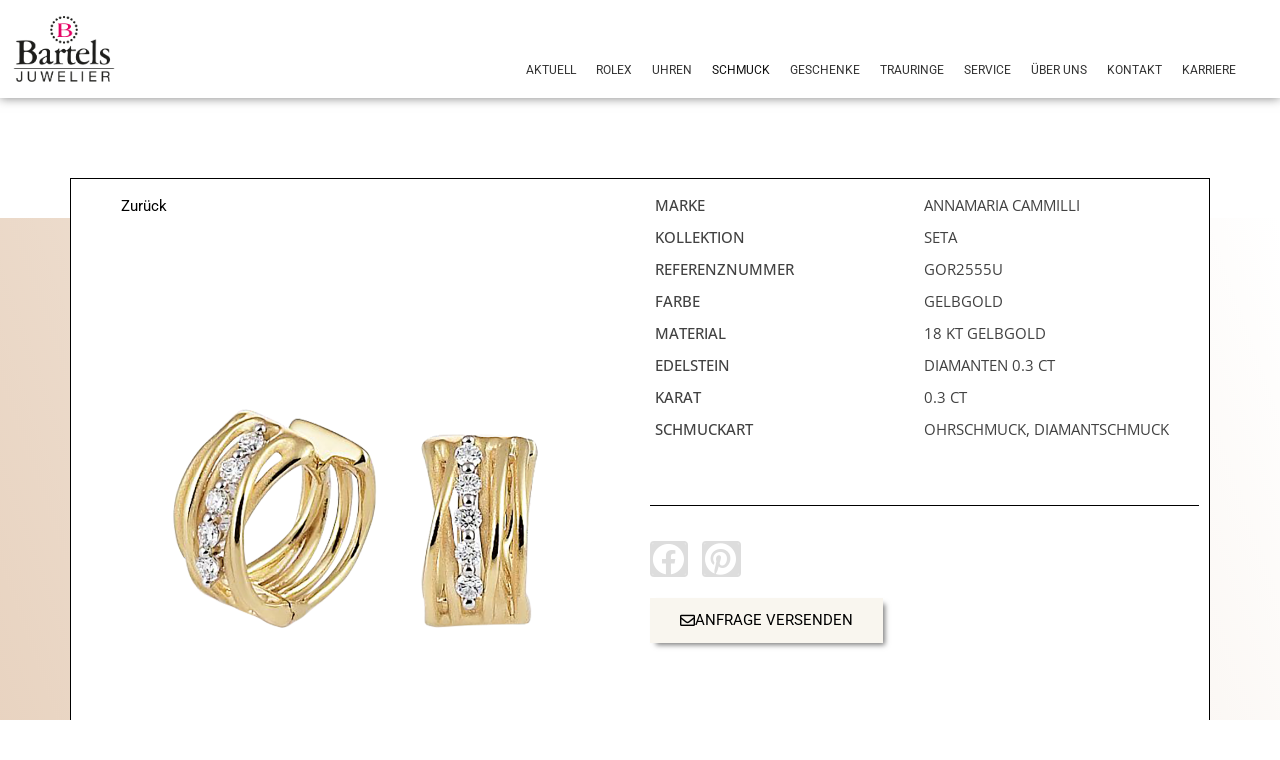

--- FILE ---
content_type: text/html; charset=UTF-8
request_url: https://juwelier-bartels.de/produkt/annamaria-cammilli-seta-gor2555u-2/
body_size: 54023
content:
<!DOCTYPE html>
<html lang="de">
<head>
<meta charset="UTF-8">
<meta name="viewport" content="width=device-width, initial-scale=1">
	<link rel="profile" href="https://gmpg.org/xfn/11"> 
	<meta name='robots' content='index, follow, max-image-preview:large, max-snippet:-1, max-video-preview:-1' />
	<style>img:is([sizes="auto" i], [sizes^="auto," i]) { contain-intrinsic-size: 3000px 1500px }</style>
	
	<!-- This site is optimized with the Yoast SEO plugin v25.6 - https://yoast.com/wordpress/plugins/seo/ -->
	<title>Ohrringe Seta - Juwelier Bartels</title>
	<link rel="canonical" href="https://juwelier-bartels.de/produkt/annamaria-cammilli-seta-gor2555u-2/" />
	<meta property="og:locale" content="de_DE" />
	<meta property="og:type" content="article" />
	<meta property="og:title" content="Ohrringe Seta - Juwelier Bartels" />
	<meta property="og:description" content="Erhältlich bei JUWELIER BARTELS" />
	<meta property="og:url" content="https://juwelier-bartels.de/produkt/annamaria-cammilli-seta-gor2555u-2/" />
	<meta property="og:site_name" content="Juwelier Bartels" />
	<meta property="article:modified_time" content="2025-09-15T10:06:11+00:00" />
	<meta property="og:image" content="https://juwelier-bartels.de/wp-content/uploads/2025/09/19324238.png" />
	<meta property="og:image:width" content="1000" />
	<meta property="og:image:height" content="1000" />
	<meta property="og:image:type" content="image/png" />
	<meta name="twitter:card" content="summary_large_image" />
	<script type="application/ld+json" class="yoast-schema-graph">{"@context":"https://schema.org","@graph":[{"@type":"WebPage","@id":"https://juwelier-bartels.de/produkt/annamaria-cammilli-seta-gor2555u-2/","url":"https://juwelier-bartels.de/produkt/annamaria-cammilli-seta-gor2555u-2/","name":"Ohrringe Seta - Juwelier Bartels","isPartOf":{"@id":"https://juwelier-bartels.de/#website"},"primaryImageOfPage":{"@id":"https://juwelier-bartels.de/produkt/annamaria-cammilli-seta-gor2555u-2/#primaryimage"},"image":{"@id":"https://juwelier-bartels.de/produkt/annamaria-cammilli-seta-gor2555u-2/#primaryimage"},"thumbnailUrl":"https://juwelier-bartels.de/wp-content/uploads/2025/09/19324238.png","datePublished":"2025-09-15T10:06:09+00:00","dateModified":"2025-09-15T10:06:11+00:00","breadcrumb":{"@id":"https://juwelier-bartels.de/produkt/annamaria-cammilli-seta-gor2555u-2/#breadcrumb"},"inLanguage":"de","potentialAction":[{"@type":"ReadAction","target":["https://juwelier-bartels.de/produkt/annamaria-cammilli-seta-gor2555u-2/"]}]},{"@type":"ImageObject","inLanguage":"de","@id":"https://juwelier-bartels.de/produkt/annamaria-cammilli-seta-gor2555u-2/#primaryimage","url":"https://juwelier-bartels.de/wp-content/uploads/2025/09/19324238.png","contentUrl":"https://juwelier-bartels.de/wp-content/uploads/2025/09/19324238.png","width":1000,"height":1000,"caption":"Annamaria Cammilli Seta Ohrringe Seta GOR2555U bei Juwelier Bartels in Ravensburg"},{"@type":"BreadcrumbList","@id":"https://juwelier-bartels.de/produkt/annamaria-cammilli-seta-gor2555u-2/#breadcrumb","itemListElement":[{"@type":"ListItem","position":1,"name":"Products","item":"https://juwelier-bartels.de/shop/"},{"@type":"ListItem","position":2,"name":"Ohrringe Seta"}]},{"@type":"WebSite","@id":"https://juwelier-bartels.de/#website","url":"https://juwelier-bartels.de/","name":"Juwelier Bartels","description":"Ihr Juwelier in Ravensburg","potentialAction":[{"@type":"SearchAction","target":{"@type":"EntryPoint","urlTemplate":"https://juwelier-bartels.de/?s={search_term_string}"},"query-input":{"@type":"PropertyValueSpecification","valueRequired":true,"valueName":"search_term_string"}}],"inLanguage":"de"}]}</script>
	<!-- / Yoast SEO plugin. -->


<link rel='dns-prefetch' href='//www.google.com' />
<link rel="alternate" type="application/rss+xml" title="Juwelier Bartels &raquo; Feed" href="https://juwelier-bartels.de/feed/" />
<link rel="alternate" type="application/rss+xml" title="Juwelier Bartels &raquo; Kommentar-Feed" href="https://juwelier-bartels.de/comments/feed/" />
<link rel="alternate" type="application/rss+xml" title="Juwelier Bartels &raquo; Ohrringe Seta Kommentar-Feed" href="https://juwelier-bartels.de/produkt/annamaria-cammilli-seta-gor2555u-2/feed/" />
<script>
window._wpemojiSettings = {"baseUrl":"https:\/\/s.w.org\/images\/core\/emoji\/15.0.3\/72x72\/","ext":".png","svgUrl":"https:\/\/s.w.org\/images\/core\/emoji\/15.0.3\/svg\/","svgExt":".svg","source":{"concatemoji":"https:\/\/juwelier-bartels.de\/wp-includes\/js\/wp-emoji-release.min.js?ver=6.7.2"}};
/*! This file is auto-generated */
!function(i,n){var o,s,e;function c(e){try{var t={supportTests:e,timestamp:(new Date).valueOf()};sessionStorage.setItem(o,JSON.stringify(t))}catch(e){}}function p(e,t,n){e.clearRect(0,0,e.canvas.width,e.canvas.height),e.fillText(t,0,0);var t=new Uint32Array(e.getImageData(0,0,e.canvas.width,e.canvas.height).data),r=(e.clearRect(0,0,e.canvas.width,e.canvas.height),e.fillText(n,0,0),new Uint32Array(e.getImageData(0,0,e.canvas.width,e.canvas.height).data));return t.every(function(e,t){return e===r[t]})}function u(e,t,n){switch(t){case"flag":return n(e,"\ud83c\udff3\ufe0f\u200d\u26a7\ufe0f","\ud83c\udff3\ufe0f\u200b\u26a7\ufe0f")?!1:!n(e,"\ud83c\uddfa\ud83c\uddf3","\ud83c\uddfa\u200b\ud83c\uddf3")&&!n(e,"\ud83c\udff4\udb40\udc67\udb40\udc62\udb40\udc65\udb40\udc6e\udb40\udc67\udb40\udc7f","\ud83c\udff4\u200b\udb40\udc67\u200b\udb40\udc62\u200b\udb40\udc65\u200b\udb40\udc6e\u200b\udb40\udc67\u200b\udb40\udc7f");case"emoji":return!n(e,"\ud83d\udc26\u200d\u2b1b","\ud83d\udc26\u200b\u2b1b")}return!1}function f(e,t,n){var r="undefined"!=typeof WorkerGlobalScope&&self instanceof WorkerGlobalScope?new OffscreenCanvas(300,150):i.createElement("canvas"),a=r.getContext("2d",{willReadFrequently:!0}),o=(a.textBaseline="top",a.font="600 32px Arial",{});return e.forEach(function(e){o[e]=t(a,e,n)}),o}function t(e){var t=i.createElement("script");t.src=e,t.defer=!0,i.head.appendChild(t)}"undefined"!=typeof Promise&&(o="wpEmojiSettingsSupports",s=["flag","emoji"],n.supports={everything:!0,everythingExceptFlag:!0},e=new Promise(function(e){i.addEventListener("DOMContentLoaded",e,{once:!0})}),new Promise(function(t){var n=function(){try{var e=JSON.parse(sessionStorage.getItem(o));if("object"==typeof e&&"number"==typeof e.timestamp&&(new Date).valueOf()<e.timestamp+604800&&"object"==typeof e.supportTests)return e.supportTests}catch(e){}return null}();if(!n){if("undefined"!=typeof Worker&&"undefined"!=typeof OffscreenCanvas&&"undefined"!=typeof URL&&URL.createObjectURL&&"undefined"!=typeof Blob)try{var e="postMessage("+f.toString()+"("+[JSON.stringify(s),u.toString(),p.toString()].join(",")+"));",r=new Blob([e],{type:"text/javascript"}),a=new Worker(URL.createObjectURL(r),{name:"wpTestEmojiSupports"});return void(a.onmessage=function(e){c(n=e.data),a.terminate(),t(n)})}catch(e){}c(n=f(s,u,p))}t(n)}).then(function(e){for(var t in e)n.supports[t]=e[t],n.supports.everything=n.supports.everything&&n.supports[t],"flag"!==t&&(n.supports.everythingExceptFlag=n.supports.everythingExceptFlag&&n.supports[t]);n.supports.everythingExceptFlag=n.supports.everythingExceptFlag&&!n.supports.flag,n.DOMReady=!1,n.readyCallback=function(){n.DOMReady=!0}}).then(function(){return e}).then(function(){var e;n.supports.everything||(n.readyCallback(),(e=n.source||{}).concatemoji?t(e.concatemoji):e.wpemoji&&e.twemoji&&(t(e.twemoji),t(e.wpemoji)))}))}((window,document),window._wpemojiSettings);
</script>
<link rel='stylesheet' id='astra-theme-css-css' href='https://juwelier-bartels.de/wp-content/themes/astra/assets/css/minified/main.min.css?ver=4.11.5' media='all' />
<style id='astra-theme-css-inline-css'>
:root{--ast-post-nav-space:0;--ast-container-default-xlg-padding:3em;--ast-container-default-lg-padding:3em;--ast-container-default-slg-padding:2em;--ast-container-default-md-padding:3em;--ast-container-default-sm-padding:3em;--ast-container-default-xs-padding:2.4em;--ast-container-default-xxs-padding:1.8em;--ast-code-block-background:#EEEEEE;--ast-comment-inputs-background:#FAFAFA;--ast-normal-container-width:1200px;--ast-narrow-container-width:750px;--ast-blog-title-font-weight:normal;--ast-blog-meta-weight:inherit;--ast-global-color-primary:var(--ast-global-color-5);--ast-global-color-secondary:var(--ast-global-color-4);--ast-global-color-alternate-background:var(--ast-global-color-7);--ast-global-color-subtle-background:var(--ast-global-color-6);--ast-bg-style-guide:#F8FAFC;--ast-shadow-style-guide:0px 0px 4px 0 #00000057;--ast-global-dark-bg-style:#fff;--ast-global-dark-lfs:#fbfbfb;--ast-widget-bg-color:#fafafa;--ast-wc-container-head-bg-color:#fbfbfb;--ast-title-layout-bg:#eeeeee;--ast-search-border-color:#e7e7e7;--ast-lifter-hover-bg:#e6e6e6;--ast-gallery-block-color:#000;--srfm-color-input-label:var(--ast-global-color-2);}html{font-size:93.75%;}a{color:#a1a1a1;}a:hover,a:focus{color:var(--ast-global-color-1);}body,button,input,select,textarea,.ast-button,.ast-custom-button{font-family:-apple-system,BlinkMacSystemFont,Segoe UI,Roboto,Oxygen-Sans,Ubuntu,Cantarell,Helvetica Neue,sans-serif;font-weight:inherit;font-size:15px;font-size:1rem;line-height:var(--ast-body-line-height,1.65em);}blockquote{color:var(--ast-global-color-3);}h1,.entry-content h1,.entry-content h1 a,h2,.entry-content h2,.entry-content h2 a,h3,.entry-content h3,.entry-content h3 a,h4,.entry-content h4,.entry-content h4 a,h5,.entry-content h5,.entry-content h5 a,h6,.entry-content h6,.entry-content h6 a,.site-title,.site-title a{font-weight:600;}.ast-site-identity .site-title a{color:var(--ast-global-color-2);}.site-title{font-size:35px;font-size:2.3333333333333rem;display:block;}.site-header .site-description{font-size:15px;font-size:1rem;display:none;}.entry-title{font-size:26px;font-size:1.7333333333333rem;}.archive .ast-article-post .ast-article-inner,.blog .ast-article-post .ast-article-inner,.archive .ast-article-post .ast-article-inner:hover,.blog .ast-article-post .ast-article-inner:hover{overflow:hidden;}h1,.entry-content h1,.entry-content h1 a{font-size:40px;font-size:2.6666666666667rem;font-weight:600;line-height:1.4em;}h2,.entry-content h2,.entry-content h2 a{font-size:32px;font-size:2.1333333333333rem;font-weight:600;line-height:1.3em;}h3,.entry-content h3,.entry-content h3 a{font-size:26px;font-size:1.7333333333333rem;font-weight:600;line-height:1.3em;}h4,.entry-content h4,.entry-content h4 a{font-size:24px;font-size:1.6rem;line-height:1.2em;font-weight:600;}h5,.entry-content h5,.entry-content h5 a{font-size:20px;font-size:1.3333333333333rem;line-height:1.2em;font-weight:600;}h6,.entry-content h6,.entry-content h6 a{font-size:16px;font-size:1.0666666666667rem;line-height:1.25em;font-weight:600;}::selection{background-color:#a1a1a1;color:#000000;}body,h1,.entry-title a,.entry-content h1,.entry-content h1 a,h2,.entry-content h2,.entry-content h2 a,h3,.entry-content h3,.entry-content h3 a,h4,.entry-content h4,.entry-content h4 a,h5,.entry-content h5,.entry-content h5 a,h6,.entry-content h6,.entry-content h6 a{color:var(--ast-global-color-3);}.tagcloud a:hover,.tagcloud a:focus,.tagcloud a.current-item{color:#000000;border-color:#a1a1a1;background-color:#a1a1a1;}input:focus,input[type="text"]:focus,input[type="email"]:focus,input[type="url"]:focus,input[type="password"]:focus,input[type="reset"]:focus,input[type="search"]:focus,textarea:focus{border-color:#a1a1a1;}input[type="radio"]:checked,input[type=reset],input[type="checkbox"]:checked,input[type="checkbox"]:hover:checked,input[type="checkbox"]:focus:checked,input[type=range]::-webkit-slider-thumb{border-color:#a1a1a1;background-color:#a1a1a1;box-shadow:none;}.site-footer a:hover + .post-count,.site-footer a:focus + .post-count{background:#a1a1a1;border-color:#a1a1a1;}.single .nav-links .nav-previous,.single .nav-links .nav-next{color:#a1a1a1;}.entry-meta,.entry-meta *{line-height:1.45;color:#a1a1a1;}.entry-meta a:not(.ast-button):hover,.entry-meta a:not(.ast-button):hover *,.entry-meta a:not(.ast-button):focus,.entry-meta a:not(.ast-button):focus *,.page-links > .page-link,.page-links .page-link:hover,.post-navigation a:hover{color:var(--ast-global-color-1);}#cat option,.secondary .calendar_wrap thead a,.secondary .calendar_wrap thead a:visited{color:#a1a1a1;}.secondary .calendar_wrap #today,.ast-progress-val span{background:#a1a1a1;}.secondary a:hover + .post-count,.secondary a:focus + .post-count{background:#a1a1a1;border-color:#a1a1a1;}.calendar_wrap #today > a{color:#000000;}.page-links .page-link,.single .post-navigation a{color:#a1a1a1;}.ast-search-menu-icon .search-form button.search-submit{padding:0 4px;}.ast-search-menu-icon form.search-form{padding-right:0;}.ast-search-menu-icon.slide-search input.search-field{width:0;}.ast-header-search .ast-search-menu-icon.ast-dropdown-active .search-form,.ast-header-search .ast-search-menu-icon.ast-dropdown-active .search-field:focus{transition:all 0.2s;}.search-form input.search-field:focus{outline:none;}.ast-archive-title{color:var(--ast-global-color-2);}.widget-title,.widget .wp-block-heading{font-size:21px;font-size:1.4rem;color:var(--ast-global-color-2);}.ast-search-menu-icon.slide-search a:focus-visible:focus-visible,.astra-search-icon:focus-visible,#close:focus-visible,a:focus-visible,.ast-menu-toggle:focus-visible,.site .skip-link:focus-visible,.wp-block-loginout input:focus-visible,.wp-block-search.wp-block-search__button-inside .wp-block-search__inside-wrapper,.ast-header-navigation-arrow:focus-visible,.woocommerce .wc-proceed-to-checkout > .checkout-button:focus-visible,.woocommerce .woocommerce-MyAccount-navigation ul li a:focus-visible,.ast-orders-table__row .ast-orders-table__cell:focus-visible,.woocommerce .woocommerce-order-details .order-again > .button:focus-visible,.woocommerce .woocommerce-message a.button.wc-forward:focus-visible,.woocommerce #minus_qty:focus-visible,.woocommerce #plus_qty:focus-visible,a#ast-apply-coupon:focus-visible,.woocommerce .woocommerce-info a:focus-visible,.woocommerce .astra-shop-summary-wrap a:focus-visible,.woocommerce a.wc-forward:focus-visible,#ast-apply-coupon:focus-visible,.woocommerce-js .woocommerce-mini-cart-item a.remove:focus-visible,#close:focus-visible,.button.search-submit:focus-visible,#search_submit:focus,.normal-search:focus-visible,.ast-header-account-wrap:focus-visible,.woocommerce .ast-on-card-button.ast-quick-view-trigger:focus,.astra-cart-drawer-close:focus,.ast-single-variation:focus,.ast-woocommerce-product-gallery__image:focus,.ast-button:focus{outline-style:dotted;outline-color:inherit;outline-width:thin;}input:focus,input[type="text"]:focus,input[type="email"]:focus,input[type="url"]:focus,input[type="password"]:focus,input[type="reset"]:focus,input[type="search"]:focus,input[type="number"]:focus,textarea:focus,.wp-block-search__input:focus,[data-section="section-header-mobile-trigger"] .ast-button-wrap .ast-mobile-menu-trigger-minimal:focus,.ast-mobile-popup-drawer.active .menu-toggle-close:focus,.woocommerce-ordering select.orderby:focus,#ast-scroll-top:focus,#coupon_code:focus,.woocommerce-page #comment:focus,.woocommerce #reviews #respond input#submit:focus,.woocommerce a.add_to_cart_button:focus,.woocommerce .button.single_add_to_cart_button:focus,.woocommerce .woocommerce-cart-form button:focus,.woocommerce .woocommerce-cart-form__cart-item .quantity .qty:focus,.woocommerce .woocommerce-billing-fields .woocommerce-billing-fields__field-wrapper .woocommerce-input-wrapper > .input-text:focus,.woocommerce #order_comments:focus,.woocommerce #place_order:focus,.woocommerce .woocommerce-address-fields .woocommerce-address-fields__field-wrapper .woocommerce-input-wrapper > .input-text:focus,.woocommerce .woocommerce-MyAccount-content form button:focus,.woocommerce .woocommerce-MyAccount-content .woocommerce-EditAccountForm .woocommerce-form-row .woocommerce-Input.input-text:focus,.woocommerce .ast-woocommerce-container .woocommerce-pagination ul.page-numbers li a:focus,body #content .woocommerce form .form-row .select2-container--default .select2-selection--single:focus,#ast-coupon-code:focus,.woocommerce.woocommerce-js .quantity input[type=number]:focus,.woocommerce-js .woocommerce-mini-cart-item .quantity input[type=number]:focus,.woocommerce p#ast-coupon-trigger:focus{border-style:dotted;border-color:inherit;border-width:thin;}input{outline:none;}.woocommerce-js input[type=text]:focus,.woocommerce-js input[type=email]:focus,.woocommerce-js textarea:focus,input[type=number]:focus,.comments-area textarea#comment:focus,.comments-area textarea#comment:active,.comments-area .ast-comment-formwrap input[type="text"]:focus,.comments-area .ast-comment-formwrap input[type="text"]:active{outline-style:unset;outline-color:inherit;outline-width:thin;}.ast-logo-title-inline .site-logo-img{padding-right:1em;}body .ast-oembed-container > *{position:absolute;top:0;width:100%;height:100%;left:0;}body .wp-block-embed-pocket-casts .ast-oembed-container *{position:unset;}.ast-single-post-featured-section + article {margin-top: 2em;}.site-content .ast-single-post-featured-section img {width: 100%;overflow: hidden;object-fit: cover;}.site > .ast-single-related-posts-container {margin-top: 0;}@media (min-width: 922px) {.ast-desktop .ast-container--narrow {max-width: var(--ast-narrow-container-width);margin: 0 auto;}}.ast-page-builder-template .hentry {margin: 0;}.ast-page-builder-template .site-content > .ast-container {max-width: 100%;padding: 0;}.ast-page-builder-template .site .site-content #primary {padding: 0;margin: 0;}.ast-page-builder-template .no-results {text-align: center;margin: 4em auto;}.ast-page-builder-template .ast-pagination {padding: 2em;}.ast-page-builder-template .entry-header.ast-no-title.ast-no-thumbnail {margin-top: 0;}.ast-page-builder-template .entry-header.ast-header-without-markup {margin-top: 0;margin-bottom: 0;}.ast-page-builder-template .entry-header.ast-no-title.ast-no-meta {margin-bottom: 0;}.ast-page-builder-template.single .post-navigation {padding-bottom: 2em;}.ast-page-builder-template.single-post .site-content > .ast-container {max-width: 100%;}.ast-page-builder-template .entry-header {margin-top: 2em;margin-left: auto;margin-right: auto;}.ast-single-post.ast-page-builder-template .site-main > article,.woocommerce.ast-page-builder-template .site-main {padding-top: 2em;padding-left: 20px;padding-right: 20px;}.ast-page-builder-template .ast-archive-description {margin: 2em auto 0;padding-left: 20px;padding-right: 20px;}.ast-page-builder-template .ast-row {margin-left: 0;margin-right: 0;}.single.ast-page-builder-template .entry-header + .entry-content,.single.ast-page-builder-template .ast-single-entry-banner + .site-content article .entry-content {margin-bottom: 2em;}@media(min-width: 921px) {.ast-page-builder-template.archive.ast-right-sidebar .ast-row article,.ast-page-builder-template.archive.ast-left-sidebar .ast-row article {padding-left: 0;padding-right: 0;}}@media (max-width:921.9px){#ast-desktop-header{display:none;}}@media (min-width:922px){#ast-mobile-header{display:none;}}@media( max-width: 420px ) {.single .nav-links .nav-previous,.single .nav-links .nav-next {width: 100%;text-align: center;}}.wp-block-buttons.aligncenter{justify-content:center;}@media (max-width:921px){.ast-theme-transparent-header #primary,.ast-theme-transparent-header #secondary{padding:0;}}@media (max-width:921px){.ast-plain-container.ast-no-sidebar #primary{padding:0;}}.ast-plain-container.ast-no-sidebar #primary{margin-top:0;margin-bottom:0;}@media (min-width:1200px){.ast-plain-container.ast-no-sidebar #primary{margin-top:60px;margin-bottom:60px;}}.wp-block-button.is-style-outline .wp-block-button__link{border-color:#a1a1a1;}div.wp-block-button.is-style-outline > .wp-block-button__link:not(.has-text-color),div.wp-block-button.wp-block-button__link.is-style-outline:not(.has-text-color){color:#a1a1a1;}.wp-block-button.is-style-outline .wp-block-button__link:hover,.wp-block-buttons .wp-block-button.is-style-outline .wp-block-button__link:focus,.wp-block-buttons .wp-block-button.is-style-outline > .wp-block-button__link:not(.has-text-color):hover,.wp-block-buttons .wp-block-button.wp-block-button__link.is-style-outline:not(.has-text-color):hover{color:#ffffff;background-color:var(--ast-global-color-1);border-color:var(--ast-global-color-1);}.post-page-numbers.current .page-link,.ast-pagination .page-numbers.current{color:#000000;border-color:#a1a1a1;background-color:#a1a1a1;}.wp-block-button.is-style-outline .wp-block-button__link.wp-element-button,.ast-outline-button{border-color:#a1a1a1;font-family:inherit;font-weight:inherit;line-height:1em;}.wp-block-buttons .wp-block-button.is-style-outline > .wp-block-button__link:not(.has-text-color),.wp-block-buttons .wp-block-button.wp-block-button__link.is-style-outline:not(.has-text-color),.ast-outline-button{color:#a1a1a1;}.wp-block-button.is-style-outline .wp-block-button__link:hover,.wp-block-buttons .wp-block-button.is-style-outline .wp-block-button__link:focus,.wp-block-buttons .wp-block-button.is-style-outline > .wp-block-button__link:not(.has-text-color):hover,.wp-block-buttons .wp-block-button.wp-block-button__link.is-style-outline:not(.has-text-color):hover,.ast-outline-button:hover,.ast-outline-button:focus,.wp-block-uagb-buttons-child .uagb-buttons-repeater.ast-outline-button:hover,.wp-block-uagb-buttons-child .uagb-buttons-repeater.ast-outline-button:focus{color:#ffffff;background-color:var(--ast-global-color-1);border-color:var(--ast-global-color-1);}.wp-block-button .wp-block-button__link.wp-element-button.is-style-outline:not(.has-background),.wp-block-button.is-style-outline>.wp-block-button__link.wp-element-button:not(.has-background),.ast-outline-button{background-color:transparent;}.entry-content[data-ast-blocks-layout] > figure{margin-bottom:1em;}h1.widget-title{font-weight:600;}h2.widget-title{font-weight:600;}h3.widget-title{font-weight:600;}.elementor-widget-container .elementor-loop-container .e-loop-item[data-elementor-type="loop-item"]{width:100%;}#page{display:flex;flex-direction:column;min-height:100vh;}.ast-404-layout-1 h1.page-title{color:var(--ast-global-color-2);}.single .post-navigation a{line-height:1em;height:inherit;}.error-404 .page-sub-title{font-size:1.5rem;font-weight:inherit;}.search .site-content .content-area .search-form{margin-bottom:0;}#page .site-content{flex-grow:1;}.widget{margin-bottom:1.25em;}#secondary li{line-height:1.5em;}#secondary .wp-block-group h2{margin-bottom:0.7em;}#secondary h2{font-size:1.7rem;}.ast-separate-container .ast-article-post,.ast-separate-container .ast-article-single,.ast-separate-container .comment-respond{padding:3em;}.ast-separate-container .ast-article-single .ast-article-single{padding:0;}.ast-article-single .wp-block-post-template-is-layout-grid{padding-left:0;}.ast-separate-container .comments-title,.ast-narrow-container .comments-title{padding:1.5em 2em;}.ast-page-builder-template .comment-form-textarea,.ast-comment-formwrap .ast-grid-common-col{padding:0;}.ast-comment-formwrap{padding:0;display:inline-flex;column-gap:20px;width:100%;margin-left:0;margin-right:0;}.comments-area textarea#comment:focus,.comments-area textarea#comment:active,.comments-area .ast-comment-formwrap input[type="text"]:focus,.comments-area .ast-comment-formwrap input[type="text"]:active {box-shadow:none;outline:none;}.archive.ast-page-builder-template .entry-header{margin-top:2em;}.ast-page-builder-template .ast-comment-formwrap{width:100%;}.entry-title{margin-bottom:0.5em;}.ast-archive-description p{font-size:inherit;font-weight:inherit;line-height:inherit;}.ast-separate-container .ast-comment-list li.depth-1,.hentry{margin-bottom:2em;}@media (min-width:921px){.ast-left-sidebar.ast-page-builder-template #secondary,.archive.ast-right-sidebar.ast-page-builder-template .site-main{padding-left:20px;padding-right:20px;}}@media (max-width:544px){.ast-comment-formwrap.ast-row{column-gap:10px;display:inline-block;}#ast-commentform .ast-grid-common-col{position:relative;width:100%;}}@media (min-width:1201px){.ast-separate-container .ast-article-post,.ast-separate-container .ast-article-single,.ast-separate-container .ast-author-box,.ast-separate-container .ast-404-layout-1,.ast-separate-container .no-results{padding:3em;}}@media (max-width:921px){.ast-separate-container #primary,.ast-separate-container #secondary{padding:1.5em 0;}#primary,#secondary{padding:1.5em 0;margin:0;}.ast-left-sidebar #content > .ast-container{display:flex;flex-direction:column-reverse;width:100%;}}@media (min-width:922px){.ast-separate-container.ast-right-sidebar #primary,.ast-separate-container.ast-left-sidebar #primary{border:0;}.search-no-results.ast-separate-container #primary{margin-bottom:4em;}}.elementor-widget-button .elementor-button{border-style:solid;text-decoration:none;border-top-width:0;border-right-width:0;border-left-width:0;border-bottom-width:0;}body .elementor-button.elementor-size-sm,body .elementor-button.elementor-size-xs,body .elementor-button.elementor-size-md,body .elementor-button.elementor-size-lg,body .elementor-button.elementor-size-xl,body .elementor-button{padding-top:15px;padding-right:30px;padding-bottom:15px;padding-left:30px;}@media (max-width:921px){.elementor-widget-button .elementor-button.elementor-size-sm,.elementor-widget-button .elementor-button.elementor-size-xs,.elementor-widget-button .elementor-button.elementor-size-md,.elementor-widget-button .elementor-button.elementor-size-lg,.elementor-widget-button .elementor-button.elementor-size-xl,.elementor-widget-button .elementor-button{padding-top:14px;padding-right:28px;padding-bottom:14px;padding-left:28px;}}@media (max-width:544px){.elementor-widget-button .elementor-button.elementor-size-sm,.elementor-widget-button .elementor-button.elementor-size-xs,.elementor-widget-button .elementor-button.elementor-size-md,.elementor-widget-button .elementor-button.elementor-size-lg,.elementor-widget-button .elementor-button.elementor-size-xl,.elementor-widget-button .elementor-button{padding-top:12px;padding-right:24px;padding-bottom:12px;padding-left:24px;}}.wp-block-button .wp-block-button__link{color:#000000;}.elementor-widget-button .elementor-button{line-height:1em;}.wp-block-button .wp-block-button__link:hover,.wp-block-button .wp-block-button__link:focus{color:#ffffff;background-color:var(--ast-global-color-1);border-color:var(--ast-global-color-1);}.elementor-widget-heading h1.elementor-heading-title{line-height:1.4em;}.elementor-widget-heading h2.elementor-heading-title{line-height:1.3em;}.elementor-widget-heading h3.elementor-heading-title{line-height:1.3em;}.elementor-widget-heading h4.elementor-heading-title{line-height:1.2em;}.elementor-widget-heading h5.elementor-heading-title{line-height:1.2em;}.elementor-widget-heading h6.elementor-heading-title{line-height:1.25em;}.wp-block-button .wp-block-button__link,.wp-block-search .wp-block-search__button,body .wp-block-file .wp-block-file__button{border-color:#a1a1a1;background-color:#a1a1a1;color:#000000;font-family:inherit;font-weight:inherit;line-height:1em;padding-top:15px;padding-right:30px;padding-bottom:15px;padding-left:30px;}@media (max-width:921px){.wp-block-button .wp-block-button__link,.wp-block-search .wp-block-search__button,body .wp-block-file .wp-block-file__button{padding-top:14px;padding-right:28px;padding-bottom:14px;padding-left:28px;}}@media (max-width:544px){.wp-block-button .wp-block-button__link,.wp-block-search .wp-block-search__button,body .wp-block-file .wp-block-file__button{padding-top:12px;padding-right:24px;padding-bottom:12px;padding-left:24px;}}.menu-toggle,button,.ast-button,.ast-custom-button,.button,input#submit,input[type="button"],input[type="submit"],input[type="reset"],form[CLASS*="wp-block-search__"].wp-block-search .wp-block-search__inside-wrapper .wp-block-search__button,body .wp-block-file .wp-block-file__button,.search .search-submit{border-style:solid;border-top-width:0;border-right-width:0;border-left-width:0;border-bottom-width:0;color:#000000;border-color:#a1a1a1;background-color:#a1a1a1;padding-top:15px;padding-right:30px;padding-bottom:15px;padding-left:30px;font-family:inherit;font-weight:inherit;line-height:1em;}button:focus,.menu-toggle:hover,button:hover,.ast-button:hover,.ast-custom-button:hover .button:hover,.ast-custom-button:hover ,input[type=reset]:hover,input[type=reset]:focus,input#submit:hover,input#submit:focus,input[type="button"]:hover,input[type="button"]:focus,input[type="submit"]:hover,input[type="submit"]:focus,form[CLASS*="wp-block-search__"].wp-block-search .wp-block-search__inside-wrapper .wp-block-search__button:hover,form[CLASS*="wp-block-search__"].wp-block-search .wp-block-search__inside-wrapper .wp-block-search__button:focus,body .wp-block-file .wp-block-file__button:hover,body .wp-block-file .wp-block-file__button:focus{color:#ffffff;background-color:var(--ast-global-color-1);border-color:var(--ast-global-color-1);}form[CLASS*="wp-block-search__"].wp-block-search .wp-block-search__inside-wrapper .wp-block-search__button.has-icon{padding-top:calc(15px - 3px);padding-right:calc(30px - 3px);padding-bottom:calc(15px - 3px);padding-left:calc(30px - 3px);}@media (max-width:921px){.menu-toggle,button,.ast-button,.ast-custom-button,.button,input#submit,input[type="button"],input[type="submit"],input[type="reset"],form[CLASS*="wp-block-search__"].wp-block-search .wp-block-search__inside-wrapper .wp-block-search__button,body .wp-block-file .wp-block-file__button,.search .search-submit{padding-top:14px;padding-right:28px;padding-bottom:14px;padding-left:28px;}}@media (max-width:544px){.menu-toggle,button,.ast-button,.ast-custom-button,.button,input#submit,input[type="button"],input[type="submit"],input[type="reset"],form[CLASS*="wp-block-search__"].wp-block-search .wp-block-search__inside-wrapper .wp-block-search__button,body .wp-block-file .wp-block-file__button,.search .search-submit{padding-top:12px;padding-right:24px;padding-bottom:12px;padding-left:24px;}}@media (max-width:921px){.ast-mobile-header-stack .main-header-bar .ast-search-menu-icon{display:inline-block;}.ast-header-break-point.ast-header-custom-item-outside .ast-mobile-header-stack .main-header-bar .ast-search-icon{margin:0;}.ast-comment-avatar-wrap img{max-width:2.5em;}.ast-comment-meta{padding:0 1.8888em 1.3333em;}.ast-separate-container .ast-comment-list li.depth-1{padding:1.5em 2.14em;}.ast-separate-container .comment-respond{padding:2em 2.14em;}}@media (min-width:544px){.ast-container{max-width:100%;}}@media (max-width:544px){.ast-separate-container .ast-article-post,.ast-separate-container .ast-article-single,.ast-separate-container .comments-title,.ast-separate-container .ast-archive-description{padding:1.5em 1em;}.ast-separate-container #content .ast-container{padding-left:0.54em;padding-right:0.54em;}.ast-separate-container .ast-comment-list .bypostauthor{padding:.5em;}.ast-search-menu-icon.ast-dropdown-active .search-field{width:170px;}} #ast-mobile-header .ast-site-header-cart-li a{pointer-events:none;}@media (min-width:545px){.ast-page-builder-template .comments-area,.single.ast-page-builder-template .entry-header,.single.ast-page-builder-template .post-navigation,.single.ast-page-builder-template .ast-single-related-posts-container{max-width:1240px;margin-left:auto;margin-right:auto;}}.ast-separate-container{background-color:var(--ast-global-color-4);}@media (max-width:921px){.site-title{display:block;}.site-header .site-description{display:none;}h1,.entry-content h1,.entry-content h1 a{font-size:30px;}h2,.entry-content h2,.entry-content h2 a{font-size:25px;}h3,.entry-content h3,.entry-content h3 a{font-size:20px;}}@media (max-width:544px){.site-title{display:block;}.site-header .site-description{display:none;}h1,.entry-content h1,.entry-content h1 a{font-size:30px;}h2,.entry-content h2,.entry-content h2 a{font-size:25px;}h3,.entry-content h3,.entry-content h3 a{font-size:20px;}}@media (max-width:921px){html{font-size:85.5%;}}@media (max-width:544px){html{font-size:85.5%;}}@media (min-width:922px){.ast-container{max-width:1240px;}}@media (min-width:922px){.site-content .ast-container{display:flex;}}@media (max-width:921px){.site-content .ast-container{flex-direction:column;}}@media (min-width:922px){.main-header-menu .sub-menu .menu-item.ast-left-align-sub-menu:hover > .sub-menu,.main-header-menu .sub-menu .menu-item.ast-left-align-sub-menu.focus > .sub-menu{margin-left:-2px;}}.site .comments-area{padding-bottom:3em;}.wp-block-file {display: flex;align-items: center;flex-wrap: wrap;justify-content: space-between;}.wp-block-pullquote {border: none;}.wp-block-pullquote blockquote::before {content: "\201D";font-family: "Helvetica",sans-serif;display: flex;transform: rotate( 180deg );font-size: 6rem;font-style: normal;line-height: 1;font-weight: bold;align-items: center;justify-content: center;}.has-text-align-right > blockquote::before {justify-content: flex-start;}.has-text-align-left > blockquote::before {justify-content: flex-end;}figure.wp-block-pullquote.is-style-solid-color blockquote {max-width: 100%;text-align: inherit;}:root {--wp--custom--ast-default-block-top-padding: 3em;--wp--custom--ast-default-block-right-padding: 3em;--wp--custom--ast-default-block-bottom-padding: 3em;--wp--custom--ast-default-block-left-padding: 3em;--wp--custom--ast-container-width: 1200px;--wp--custom--ast-content-width-size: 1200px;--wp--custom--ast-wide-width-size: calc(1200px + var(--wp--custom--ast-default-block-left-padding) + var(--wp--custom--ast-default-block-right-padding));}.ast-narrow-container {--wp--custom--ast-content-width-size: 750px;--wp--custom--ast-wide-width-size: 750px;}@media(max-width: 921px) {:root {--wp--custom--ast-default-block-top-padding: 3em;--wp--custom--ast-default-block-right-padding: 2em;--wp--custom--ast-default-block-bottom-padding: 3em;--wp--custom--ast-default-block-left-padding: 2em;}}@media(max-width: 544px) {:root {--wp--custom--ast-default-block-top-padding: 3em;--wp--custom--ast-default-block-right-padding: 1.5em;--wp--custom--ast-default-block-bottom-padding: 3em;--wp--custom--ast-default-block-left-padding: 1.5em;}}.entry-content > .wp-block-group,.entry-content > .wp-block-cover,.entry-content > .wp-block-columns {padding-top: var(--wp--custom--ast-default-block-top-padding);padding-right: var(--wp--custom--ast-default-block-right-padding);padding-bottom: var(--wp--custom--ast-default-block-bottom-padding);padding-left: var(--wp--custom--ast-default-block-left-padding);}.ast-plain-container.ast-no-sidebar .entry-content > .alignfull,.ast-page-builder-template .ast-no-sidebar .entry-content > .alignfull {margin-left: calc( -50vw + 50%);margin-right: calc( -50vw + 50%);max-width: 100vw;width: 100vw;}.ast-plain-container.ast-no-sidebar .entry-content .alignfull .alignfull,.ast-page-builder-template.ast-no-sidebar .entry-content .alignfull .alignfull,.ast-plain-container.ast-no-sidebar .entry-content .alignfull .alignwide,.ast-page-builder-template.ast-no-sidebar .entry-content .alignfull .alignwide,.ast-plain-container.ast-no-sidebar .entry-content .alignwide .alignfull,.ast-page-builder-template.ast-no-sidebar .entry-content .alignwide .alignfull,.ast-plain-container.ast-no-sidebar .entry-content .alignwide .alignwide,.ast-page-builder-template.ast-no-sidebar .entry-content .alignwide .alignwide,.ast-plain-container.ast-no-sidebar .entry-content .wp-block-column .alignfull,.ast-page-builder-template.ast-no-sidebar .entry-content .wp-block-column .alignfull,.ast-plain-container.ast-no-sidebar .entry-content .wp-block-column .alignwide,.ast-page-builder-template.ast-no-sidebar .entry-content .wp-block-column .alignwide {margin-left: auto;margin-right: auto;width: 100%;}[data-ast-blocks-layout] .wp-block-separator:not(.is-style-dots) {height: 0;}[data-ast-blocks-layout] .wp-block-separator {margin: 20px auto;}[data-ast-blocks-layout] .wp-block-separator:not(.is-style-wide):not(.is-style-dots) {max-width: 100px;}[data-ast-blocks-layout] .wp-block-separator.has-background {padding: 0;}.entry-content[data-ast-blocks-layout] > * {max-width: var(--wp--custom--ast-content-width-size);margin-left: auto;margin-right: auto;}.entry-content[data-ast-blocks-layout] > .alignwide {max-width: var(--wp--custom--ast-wide-width-size);}.entry-content[data-ast-blocks-layout] .alignfull {max-width: none;}.entry-content .wp-block-columns {margin-bottom: 0;}blockquote {margin: 1.5em;border-color: rgba(0,0,0,0.05);}.wp-block-quote:not(.has-text-align-right):not(.has-text-align-center) {border-left: 5px solid rgba(0,0,0,0.05);}.has-text-align-right > blockquote,blockquote.has-text-align-right {border-right: 5px solid rgba(0,0,0,0.05);}.has-text-align-left > blockquote,blockquote.has-text-align-left {border-left: 5px solid rgba(0,0,0,0.05);}.wp-block-site-tagline,.wp-block-latest-posts .read-more {margin-top: 15px;}.wp-block-loginout p label {display: block;}.wp-block-loginout p:not(.login-remember):not(.login-submit) input {width: 100%;}.wp-block-loginout input:focus {border-color: transparent;}.wp-block-loginout input:focus {outline: thin dotted;}.entry-content .wp-block-media-text .wp-block-media-text__content {padding: 0 0 0 8%;}.entry-content .wp-block-media-text.has-media-on-the-right .wp-block-media-text__content {padding: 0 8% 0 0;}.entry-content .wp-block-media-text.has-background .wp-block-media-text__content {padding: 8%;}.entry-content .wp-block-cover:not([class*="background-color"]):not(.has-text-color.has-link-color) .wp-block-cover__inner-container,.entry-content .wp-block-cover:not([class*="background-color"]) .wp-block-cover-image-text,.entry-content .wp-block-cover:not([class*="background-color"]) .wp-block-cover-text,.entry-content .wp-block-cover-image:not([class*="background-color"]) .wp-block-cover__inner-container,.entry-content .wp-block-cover-image:not([class*="background-color"]) .wp-block-cover-image-text,.entry-content .wp-block-cover-image:not([class*="background-color"]) .wp-block-cover-text {color: var(--ast-global-color-primary,var(--ast-global-color-5));}.wp-block-loginout .login-remember input {width: 1.1rem;height: 1.1rem;margin: 0 5px 4px 0;vertical-align: middle;}.wp-block-latest-posts > li > *:first-child,.wp-block-latest-posts:not(.is-grid) > li:first-child {margin-top: 0;}.entry-content > .wp-block-buttons,.entry-content > .wp-block-uagb-buttons {margin-bottom: 1.5em;}.wp-block-search__inside-wrapper .wp-block-search__input {padding: 0 10px;color: var(--ast-global-color-3);background: var(--ast-global-color-primary,var(--ast-global-color-5));border-color: var(--ast-border-color);}.wp-block-latest-posts .read-more {margin-bottom: 1.5em;}.wp-block-search__no-button .wp-block-search__inside-wrapper .wp-block-search__input {padding-top: 5px;padding-bottom: 5px;}.wp-block-latest-posts .wp-block-latest-posts__post-date,.wp-block-latest-posts .wp-block-latest-posts__post-author {font-size: 1rem;}.wp-block-latest-posts > li > *,.wp-block-latest-posts:not(.is-grid) > li {margin-top: 12px;margin-bottom: 12px;}.ast-page-builder-template .entry-content[data-ast-blocks-layout] > *,.ast-page-builder-template .entry-content[data-ast-blocks-layout] > .alignfull:not(.wp-block-group):not(.uagb-is-root-container) > * {max-width: none;}.ast-page-builder-template .entry-content[data-ast-blocks-layout] > .alignwide:not(.uagb-is-root-container) > * {max-width: var(--wp--custom--ast-wide-width-size);}.ast-page-builder-template .entry-content[data-ast-blocks-layout] > .inherit-container-width > *,.ast-page-builder-template .entry-content[data-ast-blocks-layout] > *:not(.wp-block-group):not(.uagb-is-root-container) > *,.entry-content[data-ast-blocks-layout] > .wp-block-cover .wp-block-cover__inner-container {max-width: var(--wp--custom--ast-content-width-size) ;margin-left: auto;margin-right: auto;}.entry-content[data-ast-blocks-layout] .wp-block-cover:not(.alignleft):not(.alignright) {width: auto;}@media(max-width: 1200px) {.ast-separate-container .entry-content > .alignfull,.ast-separate-container .entry-content[data-ast-blocks-layout] > .alignwide,.ast-plain-container .entry-content[data-ast-blocks-layout] > .alignwide,.ast-plain-container .entry-content .alignfull {margin-left: calc(-1 * min(var(--ast-container-default-xlg-padding),20px)) ;margin-right: calc(-1 * min(var(--ast-container-default-xlg-padding),20px));}}@media(min-width: 1201px) {.ast-separate-container .entry-content > .alignfull {margin-left: calc(-1 * var(--ast-container-default-xlg-padding) );margin-right: calc(-1 * var(--ast-container-default-xlg-padding) );}.ast-separate-container .entry-content[data-ast-blocks-layout] > .alignwide,.ast-plain-container .entry-content[data-ast-blocks-layout] > .alignwide {margin-left: calc(-1 * var(--wp--custom--ast-default-block-left-padding) );margin-right: calc(-1 * var(--wp--custom--ast-default-block-right-padding) );}}@media(min-width: 921px) {.ast-separate-container .entry-content .wp-block-group.alignwide:not(.inherit-container-width) > :where(:not(.alignleft):not(.alignright)),.ast-plain-container .entry-content .wp-block-group.alignwide:not(.inherit-container-width) > :where(:not(.alignleft):not(.alignright)) {max-width: calc( var(--wp--custom--ast-content-width-size) + 80px );}.ast-plain-container.ast-right-sidebar .entry-content[data-ast-blocks-layout] .alignfull,.ast-plain-container.ast-left-sidebar .entry-content[data-ast-blocks-layout] .alignfull {margin-left: -60px;margin-right: -60px;}}@media(min-width: 544px) {.entry-content > .alignleft {margin-right: 20px;}.entry-content > .alignright {margin-left: 20px;}}@media (max-width:544px){.wp-block-columns .wp-block-column:not(:last-child){margin-bottom:20px;}.wp-block-latest-posts{margin:0;}}@media( max-width: 600px ) {.entry-content .wp-block-media-text .wp-block-media-text__content,.entry-content .wp-block-media-text.has-media-on-the-right .wp-block-media-text__content {padding: 8% 0 0;}.entry-content .wp-block-media-text.has-background .wp-block-media-text__content {padding: 8%;}}.ast-page-builder-template .entry-header {padding-left: 0;}.ast-narrow-container .site-content .wp-block-uagb-image--align-full .wp-block-uagb-image__figure {max-width: 100%;margin-left: auto;margin-right: auto;}:root .has-ast-global-color-0-color{color:var(--ast-global-color-0);}:root .has-ast-global-color-0-background-color{background-color:var(--ast-global-color-0);}:root .wp-block-button .has-ast-global-color-0-color{color:var(--ast-global-color-0);}:root .wp-block-button .has-ast-global-color-0-background-color{background-color:var(--ast-global-color-0);}:root .has-ast-global-color-1-color{color:var(--ast-global-color-1);}:root .has-ast-global-color-1-background-color{background-color:var(--ast-global-color-1);}:root .wp-block-button .has-ast-global-color-1-color{color:var(--ast-global-color-1);}:root .wp-block-button .has-ast-global-color-1-background-color{background-color:var(--ast-global-color-1);}:root .has-ast-global-color-2-color{color:var(--ast-global-color-2);}:root .has-ast-global-color-2-background-color{background-color:var(--ast-global-color-2);}:root .wp-block-button .has-ast-global-color-2-color{color:var(--ast-global-color-2);}:root .wp-block-button .has-ast-global-color-2-background-color{background-color:var(--ast-global-color-2);}:root .has-ast-global-color-3-color{color:var(--ast-global-color-3);}:root .has-ast-global-color-3-background-color{background-color:var(--ast-global-color-3);}:root .wp-block-button .has-ast-global-color-3-color{color:var(--ast-global-color-3);}:root .wp-block-button .has-ast-global-color-3-background-color{background-color:var(--ast-global-color-3);}:root .has-ast-global-color-4-color{color:var(--ast-global-color-4);}:root .has-ast-global-color-4-background-color{background-color:var(--ast-global-color-4);}:root .wp-block-button .has-ast-global-color-4-color{color:var(--ast-global-color-4);}:root .wp-block-button .has-ast-global-color-4-background-color{background-color:var(--ast-global-color-4);}:root .has-ast-global-color-5-color{color:var(--ast-global-color-5);}:root .has-ast-global-color-5-background-color{background-color:var(--ast-global-color-5);}:root .wp-block-button .has-ast-global-color-5-color{color:var(--ast-global-color-5);}:root .wp-block-button .has-ast-global-color-5-background-color{background-color:var(--ast-global-color-5);}:root .has-ast-global-color-6-color{color:var(--ast-global-color-6);}:root .has-ast-global-color-6-background-color{background-color:var(--ast-global-color-6);}:root .wp-block-button .has-ast-global-color-6-color{color:var(--ast-global-color-6);}:root .wp-block-button .has-ast-global-color-6-background-color{background-color:var(--ast-global-color-6);}:root .has-ast-global-color-7-color{color:var(--ast-global-color-7);}:root .has-ast-global-color-7-background-color{background-color:var(--ast-global-color-7);}:root .wp-block-button .has-ast-global-color-7-color{color:var(--ast-global-color-7);}:root .wp-block-button .has-ast-global-color-7-background-color{background-color:var(--ast-global-color-7);}:root .has-ast-global-color-8-color{color:var(--ast-global-color-8);}:root .has-ast-global-color-8-background-color{background-color:var(--ast-global-color-8);}:root .wp-block-button .has-ast-global-color-8-color{color:var(--ast-global-color-8);}:root .wp-block-button .has-ast-global-color-8-background-color{background-color:var(--ast-global-color-8);}:root{--ast-global-color-0:#0170B9;--ast-global-color-1:#3a3a3a;--ast-global-color-2:#3a3a3a;--ast-global-color-3:#4B4F58;--ast-global-color-4:#F5F5F5;--ast-global-color-5:#FFFFFF;--ast-global-color-6:#E5E5E5;--ast-global-color-7:#424242;--ast-global-color-8:#000000;}:root {--ast-border-color : var(--ast-global-color-6);}.ast-breadcrumbs .trail-browse,.ast-breadcrumbs .trail-items,.ast-breadcrumbs .trail-items li{display:inline-block;margin:0;padding:0;border:none;background:inherit;text-indent:0;text-decoration:none;}.ast-breadcrumbs .trail-browse{font-size:inherit;font-style:inherit;font-weight:inherit;color:inherit;}.ast-breadcrumbs .trail-items{list-style:none;}.trail-items li::after{padding:0 0.3em;content:"\00bb";}.trail-items li:last-of-type::after{display:none;}h1,.entry-content h1,h2,.entry-content h2,h3,.entry-content h3,h4,.entry-content h4,h5,.entry-content h5,h6,.entry-content h6{color:var(--ast-global-color-2);}.entry-title a{color:var(--ast-global-color-2);}@media (max-width:921px){.ast-builder-grid-row-container.ast-builder-grid-row-tablet-3-firstrow .ast-builder-grid-row > *:first-child,.ast-builder-grid-row-container.ast-builder-grid-row-tablet-3-lastrow .ast-builder-grid-row > *:last-child{grid-column:1 / -1;}}@media (max-width:544px){.ast-builder-grid-row-container.ast-builder-grid-row-mobile-3-firstrow .ast-builder-grid-row > *:first-child,.ast-builder-grid-row-container.ast-builder-grid-row-mobile-3-lastrow .ast-builder-grid-row > *:last-child{grid-column:1 / -1;}}.ast-builder-layout-element[data-section="title_tagline"]{display:flex;}@media (max-width:921px){.ast-header-break-point .ast-builder-layout-element[data-section="title_tagline"]{display:flex;}}@media (max-width:544px){.ast-header-break-point .ast-builder-layout-element[data-section="title_tagline"]{display:flex;}}.ast-builder-menu-1{font-family:inherit;font-weight:inherit;}.ast-builder-menu-1 .sub-menu,.ast-builder-menu-1 .inline-on-mobile .sub-menu{border-top-width:2px;border-bottom-width:0;border-right-width:0;border-left-width:0;border-color:#a1a1a1;border-style:solid;}.ast-builder-menu-1 .sub-menu .sub-menu{top:-2px;}.ast-builder-menu-1 .main-header-menu > .menu-item > .sub-menu,.ast-builder-menu-1 .main-header-menu > .menu-item > .astra-full-megamenu-wrapper{margin-top:0;}.ast-desktop .ast-builder-menu-1 .main-header-menu > .menu-item > .sub-menu:before,.ast-desktop .ast-builder-menu-1 .main-header-menu > .menu-item > .astra-full-megamenu-wrapper:before{height:calc( 0px + 2px + 5px );}.ast-desktop .ast-builder-menu-1 .menu-item .sub-menu .menu-link{border-style:none;}@media (max-width:921px){.ast-header-break-point .ast-builder-menu-1 .menu-item.menu-item-has-children > .ast-menu-toggle{top:0;}.ast-builder-menu-1 .inline-on-mobile .menu-item.menu-item-has-children > .ast-menu-toggle{right:-15px;}.ast-builder-menu-1 .menu-item-has-children > .menu-link:after{content:unset;}.ast-builder-menu-1 .main-header-menu > .menu-item > .sub-menu,.ast-builder-menu-1 .main-header-menu > .menu-item > .astra-full-megamenu-wrapper{margin-top:0;}}@media (max-width:544px){.ast-header-break-point .ast-builder-menu-1 .menu-item.menu-item-has-children > .ast-menu-toggle{top:0;}.ast-builder-menu-1 .main-header-menu > .menu-item > .sub-menu,.ast-builder-menu-1 .main-header-menu > .menu-item > .astra-full-megamenu-wrapper{margin-top:0;}}.ast-builder-menu-1{display:flex;}@media (max-width:921px){.ast-header-break-point .ast-builder-menu-1{display:flex;}}@media (max-width:544px){.ast-header-break-point .ast-builder-menu-1{display:flex;}}.site-below-footer-wrap{padding-top:20px;padding-bottom:20px;}.site-below-footer-wrap[data-section="section-below-footer-builder"]{background-color:var( --ast-global-color-primary,--ast-global-color-4 );min-height:80px;border-style:solid;border-width:0px;border-top-width:1px;border-top-color:var(--ast-global-color-subtle-background,--ast-global-color-6);}.site-below-footer-wrap[data-section="section-below-footer-builder"] .ast-builder-grid-row{max-width:1200px;min-height:80px;margin-left:auto;margin-right:auto;}.site-below-footer-wrap[data-section="section-below-footer-builder"] .ast-builder-grid-row,.site-below-footer-wrap[data-section="section-below-footer-builder"] .site-footer-section{align-items:flex-start;}.site-below-footer-wrap[data-section="section-below-footer-builder"].ast-footer-row-inline .site-footer-section{display:flex;margin-bottom:0;}.ast-builder-grid-row-full .ast-builder-grid-row{grid-template-columns:1fr;}@media (max-width:921px){.site-below-footer-wrap[data-section="section-below-footer-builder"].ast-footer-row-tablet-inline .site-footer-section{display:flex;margin-bottom:0;}.site-below-footer-wrap[data-section="section-below-footer-builder"].ast-footer-row-tablet-stack .site-footer-section{display:block;margin-bottom:10px;}.ast-builder-grid-row-container.ast-builder-grid-row-tablet-full .ast-builder-grid-row{grid-template-columns:1fr;}}@media (max-width:544px){.site-below-footer-wrap[data-section="section-below-footer-builder"].ast-footer-row-mobile-inline .site-footer-section{display:flex;margin-bottom:0;}.site-below-footer-wrap[data-section="section-below-footer-builder"].ast-footer-row-mobile-stack .site-footer-section{display:block;margin-bottom:10px;}.ast-builder-grid-row-container.ast-builder-grid-row-mobile-full .ast-builder-grid-row{grid-template-columns:1fr;}}.site-below-footer-wrap[data-section="section-below-footer-builder"]{display:grid;}@media (max-width:921px){.ast-header-break-point .site-below-footer-wrap[data-section="section-below-footer-builder"]{display:grid;}}@media (max-width:544px){.ast-header-break-point .site-below-footer-wrap[data-section="section-below-footer-builder"]{display:grid;}}.ast-footer-copyright{text-align:center;}.ast-footer-copyright {color:var(--ast-global-color-3);}@media (max-width:921px){.ast-footer-copyright{text-align:center;}}@media (max-width:544px){.ast-footer-copyright{text-align:center;}}.ast-footer-copyright.ast-builder-layout-element{display:flex;}@media (max-width:921px){.ast-header-break-point .ast-footer-copyright.ast-builder-layout-element{display:flex;}}@media (max-width:544px){.ast-header-break-point .ast-footer-copyright.ast-builder-layout-element{display:flex;}}.footer-widget-area.widget-area.site-footer-focus-item{width:auto;}.ast-footer-row-inline .footer-widget-area.widget-area.site-footer-focus-item{width:100%;}.elementor-posts-container [CLASS*="ast-width-"]{width:100%;}.elementor-template-full-width .ast-container{display:block;}.elementor-screen-only,.screen-reader-text,.screen-reader-text span,.ui-helper-hidden-accessible{top:0 !important;}@media (max-width:544px){.elementor-element .elementor-wc-products .woocommerce[class*="columns-"] ul.products li.product{width:auto;margin:0;}.elementor-element .woocommerce .woocommerce-result-count{float:none;}}.ast-header-break-point .main-header-bar{border-bottom-width:1px;}@media (min-width:922px){.main-header-bar{border-bottom-width:1px;}}.ast-flex{-webkit-align-content:center;-ms-flex-line-pack:center;align-content:center;-webkit-box-align:center;-webkit-align-items:center;-moz-box-align:center;-ms-flex-align:center;align-items:center;}.main-header-bar{padding:1em 0;}.ast-site-identity{padding:0;}.header-main-layout-1 .ast-flex.main-header-container, .header-main-layout-3 .ast-flex.main-header-container{-webkit-align-content:center;-ms-flex-line-pack:center;align-content:center;-webkit-box-align:center;-webkit-align-items:center;-moz-box-align:center;-ms-flex-align:center;align-items:center;}.ast-header-break-point .main-navigation ul .menu-item .menu-link .icon-arrow:first-of-type svg{top:.2em;margin-top:0px;margin-left:0px;width:.65em;transform:translate(0, -2px) rotateZ(270deg);}.ast-mobile-popup-content .ast-submenu-expanded > .ast-menu-toggle{transform:rotateX(180deg);overflow-y:auto;}@media (min-width:922px){.ast-builder-menu .main-navigation > ul > li:last-child a{margin-right:0;}}.ast-separate-container .ast-article-inner{background-color:transparent;background-image:none;}.ast-separate-container .ast-article-post{background-color:var(--ast-global-color-5);}@media (max-width:921px){.ast-separate-container .ast-article-post{background-color:var(--ast-global-color-5);}}@media (max-width:544px){.ast-separate-container .ast-article-post{background-color:var(--ast-global-color-5);}}.ast-separate-container .ast-article-single:not(.ast-related-post), .woocommerce.ast-separate-container .ast-woocommerce-container, .ast-separate-container .error-404, .ast-separate-container .no-results, .single.ast-separate-container .site-main .ast-author-meta, .ast-separate-container .related-posts-title-wrapper,.ast-separate-container .comments-count-wrapper, .ast-box-layout.ast-plain-container .site-content,.ast-padded-layout.ast-plain-container .site-content, .ast-separate-container .ast-archive-description, .ast-separate-container .comments-area .comment-respond, .ast-separate-container .comments-area .ast-comment-list li, .ast-separate-container .comments-area .comments-title{background-color:var(--ast-global-color-5);}@media (max-width:921px){.ast-separate-container .ast-article-single:not(.ast-related-post), .woocommerce.ast-separate-container .ast-woocommerce-container, .ast-separate-container .error-404, .ast-separate-container .no-results, .single.ast-separate-container .site-main .ast-author-meta, .ast-separate-container .related-posts-title-wrapper,.ast-separate-container .comments-count-wrapper, .ast-box-layout.ast-plain-container .site-content,.ast-padded-layout.ast-plain-container .site-content, .ast-separate-container .ast-archive-description{background-color:var(--ast-global-color-5);}}@media (max-width:544px){.ast-separate-container .ast-article-single:not(.ast-related-post), .woocommerce.ast-separate-container .ast-woocommerce-container, .ast-separate-container .error-404, .ast-separate-container .no-results, .single.ast-separate-container .site-main .ast-author-meta, .ast-separate-container .related-posts-title-wrapper,.ast-separate-container .comments-count-wrapper, .ast-box-layout.ast-plain-container .site-content,.ast-padded-layout.ast-plain-container .site-content, .ast-separate-container .ast-archive-description{background-color:var(--ast-global-color-5);}}.ast-separate-container.ast-two-container #secondary .widget{background-color:var(--ast-global-color-5);}@media (max-width:921px){.ast-separate-container.ast-two-container #secondary .widget{background-color:var(--ast-global-color-5);}}@media (max-width:544px){.ast-separate-container.ast-two-container #secondary .widget{background-color:var(--ast-global-color-5);}}.ast-plain-container, .ast-page-builder-template{background-color:var(--ast-global-color-5);}@media (max-width:921px){.ast-plain-container, .ast-page-builder-template{background-color:var(--ast-global-color-5);}}@media (max-width:544px){.ast-plain-container, .ast-page-builder-template{background-color:var(--ast-global-color-5);}}.ast-mobile-header-content > *,.ast-desktop-header-content > * {padding: 10px 0;height: auto;}.ast-mobile-header-content > *:first-child,.ast-desktop-header-content > *:first-child {padding-top: 10px;}.ast-mobile-header-content > .ast-builder-menu,.ast-desktop-header-content > .ast-builder-menu {padding-top: 0;}.ast-mobile-header-content > *:last-child,.ast-desktop-header-content > *:last-child {padding-bottom: 0;}.ast-mobile-header-content .ast-search-menu-icon.ast-inline-search label,.ast-desktop-header-content .ast-search-menu-icon.ast-inline-search label {width: 100%;}.ast-desktop-header-content .main-header-bar-navigation .ast-submenu-expanded > .ast-menu-toggle::before {transform: rotateX(180deg);}#ast-desktop-header .ast-desktop-header-content,.ast-mobile-header-content .ast-search-icon,.ast-desktop-header-content .ast-search-icon,.ast-mobile-header-wrap .ast-mobile-header-content,.ast-main-header-nav-open.ast-popup-nav-open .ast-mobile-header-wrap .ast-mobile-header-content,.ast-main-header-nav-open.ast-popup-nav-open .ast-desktop-header-content {display: none;}.ast-main-header-nav-open.ast-header-break-point #ast-desktop-header .ast-desktop-header-content,.ast-main-header-nav-open.ast-header-break-point .ast-mobile-header-wrap .ast-mobile-header-content {display: block;}.ast-desktop .ast-desktop-header-content .astra-menu-animation-slide-up > .menu-item > .sub-menu,.ast-desktop .ast-desktop-header-content .astra-menu-animation-slide-up > .menu-item .menu-item > .sub-menu,.ast-desktop .ast-desktop-header-content .astra-menu-animation-slide-down > .menu-item > .sub-menu,.ast-desktop .ast-desktop-header-content .astra-menu-animation-slide-down > .menu-item .menu-item > .sub-menu,.ast-desktop .ast-desktop-header-content .astra-menu-animation-fade > .menu-item > .sub-menu,.ast-desktop .ast-desktop-header-content .astra-menu-animation-fade > .menu-item .menu-item > .sub-menu {opacity: 1;visibility: visible;}.ast-hfb-header.ast-default-menu-enable.ast-header-break-point .ast-mobile-header-wrap .ast-mobile-header-content .main-header-bar-navigation {width: unset;margin: unset;}.ast-mobile-header-content.content-align-flex-end .main-header-bar-navigation .menu-item-has-children > .ast-menu-toggle,.ast-desktop-header-content.content-align-flex-end .main-header-bar-navigation .menu-item-has-children > .ast-menu-toggle {left: calc( 20px - 0.907em);right: auto;}.ast-mobile-header-content .ast-search-menu-icon,.ast-mobile-header-content .ast-search-menu-icon.slide-search,.ast-desktop-header-content .ast-search-menu-icon,.ast-desktop-header-content .ast-search-menu-icon.slide-search {width: 100%;position: relative;display: block;right: auto;transform: none;}.ast-mobile-header-content .ast-search-menu-icon.slide-search .search-form,.ast-mobile-header-content .ast-search-menu-icon .search-form,.ast-desktop-header-content .ast-search-menu-icon.slide-search .search-form,.ast-desktop-header-content .ast-search-menu-icon .search-form {right: 0;visibility: visible;opacity: 1;position: relative;top: auto;transform: none;padding: 0;display: block;overflow: hidden;}.ast-mobile-header-content .ast-search-menu-icon.ast-inline-search .search-field,.ast-mobile-header-content .ast-search-menu-icon .search-field,.ast-desktop-header-content .ast-search-menu-icon.ast-inline-search .search-field,.ast-desktop-header-content .ast-search-menu-icon .search-field {width: 100%;padding-right: 5.5em;}.ast-mobile-header-content .ast-search-menu-icon .search-submit,.ast-desktop-header-content .ast-search-menu-icon .search-submit {display: block;position: absolute;height: 100%;top: 0;right: 0;padding: 0 1em;border-radius: 0;}.ast-hfb-header.ast-default-menu-enable.ast-header-break-point .ast-mobile-header-wrap .ast-mobile-header-content .main-header-bar-navigation ul .sub-menu .menu-link {padding-left: 30px;}.ast-hfb-header.ast-default-menu-enable.ast-header-break-point .ast-mobile-header-wrap .ast-mobile-header-content .main-header-bar-navigation .sub-menu .menu-item .menu-item .menu-link {padding-left: 40px;}.ast-mobile-popup-drawer.active .ast-mobile-popup-inner{background-color:#ffffff;;}.ast-mobile-header-wrap .ast-mobile-header-content, .ast-desktop-header-content{background-color:#ffffff;;}.ast-mobile-popup-content > *, .ast-mobile-header-content > *, .ast-desktop-popup-content > *, .ast-desktop-header-content > *{padding-top:0;padding-bottom:0;}.content-align-flex-start .ast-builder-layout-element{justify-content:flex-start;}.content-align-flex-start .main-header-menu{text-align:left;}.ast-mobile-popup-drawer.active .menu-toggle-close{color:#3a3a3a;}.ast-mobile-header-wrap .ast-primary-header-bar,.ast-primary-header-bar .site-primary-header-wrap{min-height:80px;}.ast-desktop .ast-primary-header-bar .main-header-menu > .menu-item{line-height:80px;}.ast-header-break-point #masthead .ast-mobile-header-wrap .ast-primary-header-bar,.ast-header-break-point #masthead .ast-mobile-header-wrap .ast-below-header-bar,.ast-header-break-point #masthead .ast-mobile-header-wrap .ast-above-header-bar{padding-left:20px;padding-right:20px;}.ast-header-break-point .ast-primary-header-bar{border-bottom-width:1px;border-bottom-color:var( --ast-global-color-subtle-background,--ast-global-color-7 );border-bottom-style:solid;}@media (min-width:922px){.ast-primary-header-bar{border-bottom-width:1px;border-bottom-color:var( --ast-global-color-subtle-background,--ast-global-color-7 );border-bottom-style:solid;}}.ast-primary-header-bar{background-color:var( --ast-global-color-primary,--ast-global-color-4 );}.ast-primary-header-bar{display:block;}@media (max-width:921px){.ast-header-break-point .ast-primary-header-bar{display:grid;}}@media (max-width:544px){.ast-header-break-point .ast-primary-header-bar{display:grid;}}[data-section="section-header-mobile-trigger"] .ast-button-wrap .ast-mobile-menu-trigger-fill{color:#ffffff;border:none;background:#a1a1a1;}[data-section="section-header-mobile-trigger"] .ast-button-wrap .mobile-menu-toggle-icon .ast-mobile-svg{width:20px;height:20px;fill:#ffffff;}[data-section="section-header-mobile-trigger"] .ast-button-wrap .mobile-menu-wrap .mobile-menu{color:#ffffff;}.ast-builder-menu-mobile .main-navigation .menu-item.menu-item-has-children > .ast-menu-toggle{top:0;}.ast-builder-menu-mobile .main-navigation .menu-item-has-children > .menu-link:after{content:unset;}.ast-hfb-header .ast-builder-menu-mobile .main-header-menu, .ast-hfb-header .ast-builder-menu-mobile .main-navigation .menu-item .menu-link, .ast-hfb-header .ast-builder-menu-mobile .main-navigation .menu-item .sub-menu .menu-link{border-style:none;}.ast-builder-menu-mobile .main-navigation .menu-item.menu-item-has-children > .ast-menu-toggle{top:0;}@media (max-width:921px){.ast-builder-menu-mobile .main-navigation .menu-item.menu-item-has-children > .ast-menu-toggle{top:0;}.ast-builder-menu-mobile .main-navigation .menu-item-has-children > .menu-link:after{content:unset;}}@media (max-width:544px){.ast-builder-menu-mobile .main-navigation .menu-item.menu-item-has-children > .ast-menu-toggle{top:0;}}.ast-builder-menu-mobile .main-navigation{display:block;}@media (max-width:921px){.ast-header-break-point .ast-builder-menu-mobile .main-navigation{display:block;}}@media (max-width:544px){.ast-header-break-point .ast-builder-menu-mobile .main-navigation{display:block;}}:root{--e-global-color-astglobalcolor0:#0170B9;--e-global-color-astglobalcolor1:#3a3a3a;--e-global-color-astglobalcolor2:#3a3a3a;--e-global-color-astglobalcolor3:#4B4F58;--e-global-color-astglobalcolor4:#F5F5F5;--e-global-color-astglobalcolor5:#FFFFFF;--e-global-color-astglobalcolor6:#E5E5E5;--e-global-color-astglobalcolor7:#424242;--e-global-color-astglobalcolor8:#000000;}
</style>
<style id='wp-emoji-styles-inline-css'>

	img.wp-smiley, img.emoji {
		display: inline !important;
		border: none !important;
		box-shadow: none !important;
		height: 1em !important;
		width: 1em !important;
		margin: 0 0.07em !important;
		vertical-align: -0.1em !important;
		background: none !important;
		padding: 0 !important;
	}
</style>
<link rel='stylesheet' id='wp-block-library-css' href='https://juwelier-bartels.de/wp-includes/css/dist/block-library/style.min.css?ver=6.7.2' media='all' />
<style id='global-styles-inline-css'>
:root{--wp--preset--aspect-ratio--square: 1;--wp--preset--aspect-ratio--4-3: 4/3;--wp--preset--aspect-ratio--3-4: 3/4;--wp--preset--aspect-ratio--3-2: 3/2;--wp--preset--aspect-ratio--2-3: 2/3;--wp--preset--aspect-ratio--16-9: 16/9;--wp--preset--aspect-ratio--9-16: 9/16;--wp--preset--color--black: #000000;--wp--preset--color--cyan-bluish-gray: #abb8c3;--wp--preset--color--white: #ffffff;--wp--preset--color--pale-pink: #f78da7;--wp--preset--color--vivid-red: #cf2e2e;--wp--preset--color--luminous-vivid-orange: #ff6900;--wp--preset--color--luminous-vivid-amber: #fcb900;--wp--preset--color--light-green-cyan: #7bdcb5;--wp--preset--color--vivid-green-cyan: #00d084;--wp--preset--color--pale-cyan-blue: #8ed1fc;--wp--preset--color--vivid-cyan-blue: #0693e3;--wp--preset--color--vivid-purple: #9b51e0;--wp--preset--color--ast-global-color-0: var(--ast-global-color-0);--wp--preset--color--ast-global-color-1: var(--ast-global-color-1);--wp--preset--color--ast-global-color-2: var(--ast-global-color-2);--wp--preset--color--ast-global-color-3: var(--ast-global-color-3);--wp--preset--color--ast-global-color-4: var(--ast-global-color-4);--wp--preset--color--ast-global-color-5: var(--ast-global-color-5);--wp--preset--color--ast-global-color-6: var(--ast-global-color-6);--wp--preset--color--ast-global-color-7: var(--ast-global-color-7);--wp--preset--color--ast-global-color-8: var(--ast-global-color-8);--wp--preset--gradient--vivid-cyan-blue-to-vivid-purple: linear-gradient(135deg,rgba(6,147,227,1) 0%,rgb(155,81,224) 100%);--wp--preset--gradient--light-green-cyan-to-vivid-green-cyan: linear-gradient(135deg,rgb(122,220,180) 0%,rgb(0,208,130) 100%);--wp--preset--gradient--luminous-vivid-amber-to-luminous-vivid-orange: linear-gradient(135deg,rgba(252,185,0,1) 0%,rgba(255,105,0,1) 100%);--wp--preset--gradient--luminous-vivid-orange-to-vivid-red: linear-gradient(135deg,rgba(255,105,0,1) 0%,rgb(207,46,46) 100%);--wp--preset--gradient--very-light-gray-to-cyan-bluish-gray: linear-gradient(135deg,rgb(238,238,238) 0%,rgb(169,184,195) 100%);--wp--preset--gradient--cool-to-warm-spectrum: linear-gradient(135deg,rgb(74,234,220) 0%,rgb(151,120,209) 20%,rgb(207,42,186) 40%,rgb(238,44,130) 60%,rgb(251,105,98) 80%,rgb(254,248,76) 100%);--wp--preset--gradient--blush-light-purple: linear-gradient(135deg,rgb(255,206,236) 0%,rgb(152,150,240) 100%);--wp--preset--gradient--blush-bordeaux: linear-gradient(135deg,rgb(254,205,165) 0%,rgb(254,45,45) 50%,rgb(107,0,62) 100%);--wp--preset--gradient--luminous-dusk: linear-gradient(135deg,rgb(255,203,112) 0%,rgb(199,81,192) 50%,rgb(65,88,208) 100%);--wp--preset--gradient--pale-ocean: linear-gradient(135deg,rgb(255,245,203) 0%,rgb(182,227,212) 50%,rgb(51,167,181) 100%);--wp--preset--gradient--electric-grass: linear-gradient(135deg,rgb(202,248,128) 0%,rgb(113,206,126) 100%);--wp--preset--gradient--midnight: linear-gradient(135deg,rgb(2,3,129) 0%,rgb(40,116,252) 100%);--wp--preset--font-size--small: 13px;--wp--preset--font-size--medium: 20px;--wp--preset--font-size--large: 36px;--wp--preset--font-size--x-large: 42px;--wp--preset--spacing--20: 0.44rem;--wp--preset--spacing--30: 0.67rem;--wp--preset--spacing--40: 1rem;--wp--preset--spacing--50: 1.5rem;--wp--preset--spacing--60: 2.25rem;--wp--preset--spacing--70: 3.38rem;--wp--preset--spacing--80: 5.06rem;--wp--preset--shadow--natural: 6px 6px 9px rgba(0, 0, 0, 0.2);--wp--preset--shadow--deep: 12px 12px 50px rgba(0, 0, 0, 0.4);--wp--preset--shadow--sharp: 6px 6px 0px rgba(0, 0, 0, 0.2);--wp--preset--shadow--outlined: 6px 6px 0px -3px rgba(255, 255, 255, 1), 6px 6px rgba(0, 0, 0, 1);--wp--preset--shadow--crisp: 6px 6px 0px rgba(0, 0, 0, 1);}:root { --wp--style--global--content-size: var(--wp--custom--ast-content-width-size);--wp--style--global--wide-size: var(--wp--custom--ast-wide-width-size); }:where(body) { margin: 0; }.wp-site-blocks > .alignleft { float: left; margin-right: 2em; }.wp-site-blocks > .alignright { float: right; margin-left: 2em; }.wp-site-blocks > .aligncenter { justify-content: center; margin-left: auto; margin-right: auto; }:where(.wp-site-blocks) > * { margin-block-start: 24px; margin-block-end: 0; }:where(.wp-site-blocks) > :first-child { margin-block-start: 0; }:where(.wp-site-blocks) > :last-child { margin-block-end: 0; }:root { --wp--style--block-gap: 24px; }:root :where(.is-layout-flow) > :first-child{margin-block-start: 0;}:root :where(.is-layout-flow) > :last-child{margin-block-end: 0;}:root :where(.is-layout-flow) > *{margin-block-start: 24px;margin-block-end: 0;}:root :where(.is-layout-constrained) > :first-child{margin-block-start: 0;}:root :where(.is-layout-constrained) > :last-child{margin-block-end: 0;}:root :where(.is-layout-constrained) > *{margin-block-start: 24px;margin-block-end: 0;}:root :where(.is-layout-flex){gap: 24px;}:root :where(.is-layout-grid){gap: 24px;}.is-layout-flow > .alignleft{float: left;margin-inline-start: 0;margin-inline-end: 2em;}.is-layout-flow > .alignright{float: right;margin-inline-start: 2em;margin-inline-end: 0;}.is-layout-flow > .aligncenter{margin-left: auto !important;margin-right: auto !important;}.is-layout-constrained > .alignleft{float: left;margin-inline-start: 0;margin-inline-end: 2em;}.is-layout-constrained > .alignright{float: right;margin-inline-start: 2em;margin-inline-end: 0;}.is-layout-constrained > .aligncenter{margin-left: auto !important;margin-right: auto !important;}.is-layout-constrained > :where(:not(.alignleft):not(.alignright):not(.alignfull)){max-width: var(--wp--style--global--content-size);margin-left: auto !important;margin-right: auto !important;}.is-layout-constrained > .alignwide{max-width: var(--wp--style--global--wide-size);}body .is-layout-flex{display: flex;}.is-layout-flex{flex-wrap: wrap;align-items: center;}.is-layout-flex > :is(*, div){margin: 0;}body .is-layout-grid{display: grid;}.is-layout-grid > :is(*, div){margin: 0;}body{padding-top: 0px;padding-right: 0px;padding-bottom: 0px;padding-left: 0px;}a:where(:not(.wp-element-button)){text-decoration: none;}:root :where(.wp-element-button, .wp-block-button__link){background-color: #32373c;border-width: 0;color: #fff;font-family: inherit;font-size: inherit;line-height: inherit;padding: calc(0.667em + 2px) calc(1.333em + 2px);text-decoration: none;}.has-black-color{color: var(--wp--preset--color--black) !important;}.has-cyan-bluish-gray-color{color: var(--wp--preset--color--cyan-bluish-gray) !important;}.has-white-color{color: var(--wp--preset--color--white) !important;}.has-pale-pink-color{color: var(--wp--preset--color--pale-pink) !important;}.has-vivid-red-color{color: var(--wp--preset--color--vivid-red) !important;}.has-luminous-vivid-orange-color{color: var(--wp--preset--color--luminous-vivid-orange) !important;}.has-luminous-vivid-amber-color{color: var(--wp--preset--color--luminous-vivid-amber) !important;}.has-light-green-cyan-color{color: var(--wp--preset--color--light-green-cyan) !important;}.has-vivid-green-cyan-color{color: var(--wp--preset--color--vivid-green-cyan) !important;}.has-pale-cyan-blue-color{color: var(--wp--preset--color--pale-cyan-blue) !important;}.has-vivid-cyan-blue-color{color: var(--wp--preset--color--vivid-cyan-blue) !important;}.has-vivid-purple-color{color: var(--wp--preset--color--vivid-purple) !important;}.has-ast-global-color-0-color{color: var(--wp--preset--color--ast-global-color-0) !important;}.has-ast-global-color-1-color{color: var(--wp--preset--color--ast-global-color-1) !important;}.has-ast-global-color-2-color{color: var(--wp--preset--color--ast-global-color-2) !important;}.has-ast-global-color-3-color{color: var(--wp--preset--color--ast-global-color-3) !important;}.has-ast-global-color-4-color{color: var(--wp--preset--color--ast-global-color-4) !important;}.has-ast-global-color-5-color{color: var(--wp--preset--color--ast-global-color-5) !important;}.has-ast-global-color-6-color{color: var(--wp--preset--color--ast-global-color-6) !important;}.has-ast-global-color-7-color{color: var(--wp--preset--color--ast-global-color-7) !important;}.has-ast-global-color-8-color{color: var(--wp--preset--color--ast-global-color-8) !important;}.has-black-background-color{background-color: var(--wp--preset--color--black) !important;}.has-cyan-bluish-gray-background-color{background-color: var(--wp--preset--color--cyan-bluish-gray) !important;}.has-white-background-color{background-color: var(--wp--preset--color--white) !important;}.has-pale-pink-background-color{background-color: var(--wp--preset--color--pale-pink) !important;}.has-vivid-red-background-color{background-color: var(--wp--preset--color--vivid-red) !important;}.has-luminous-vivid-orange-background-color{background-color: var(--wp--preset--color--luminous-vivid-orange) !important;}.has-luminous-vivid-amber-background-color{background-color: var(--wp--preset--color--luminous-vivid-amber) !important;}.has-light-green-cyan-background-color{background-color: var(--wp--preset--color--light-green-cyan) !important;}.has-vivid-green-cyan-background-color{background-color: var(--wp--preset--color--vivid-green-cyan) !important;}.has-pale-cyan-blue-background-color{background-color: var(--wp--preset--color--pale-cyan-blue) !important;}.has-vivid-cyan-blue-background-color{background-color: var(--wp--preset--color--vivid-cyan-blue) !important;}.has-vivid-purple-background-color{background-color: var(--wp--preset--color--vivid-purple) !important;}.has-ast-global-color-0-background-color{background-color: var(--wp--preset--color--ast-global-color-0) !important;}.has-ast-global-color-1-background-color{background-color: var(--wp--preset--color--ast-global-color-1) !important;}.has-ast-global-color-2-background-color{background-color: var(--wp--preset--color--ast-global-color-2) !important;}.has-ast-global-color-3-background-color{background-color: var(--wp--preset--color--ast-global-color-3) !important;}.has-ast-global-color-4-background-color{background-color: var(--wp--preset--color--ast-global-color-4) !important;}.has-ast-global-color-5-background-color{background-color: var(--wp--preset--color--ast-global-color-5) !important;}.has-ast-global-color-6-background-color{background-color: var(--wp--preset--color--ast-global-color-6) !important;}.has-ast-global-color-7-background-color{background-color: var(--wp--preset--color--ast-global-color-7) !important;}.has-ast-global-color-8-background-color{background-color: var(--wp--preset--color--ast-global-color-8) !important;}.has-black-border-color{border-color: var(--wp--preset--color--black) !important;}.has-cyan-bluish-gray-border-color{border-color: var(--wp--preset--color--cyan-bluish-gray) !important;}.has-white-border-color{border-color: var(--wp--preset--color--white) !important;}.has-pale-pink-border-color{border-color: var(--wp--preset--color--pale-pink) !important;}.has-vivid-red-border-color{border-color: var(--wp--preset--color--vivid-red) !important;}.has-luminous-vivid-orange-border-color{border-color: var(--wp--preset--color--luminous-vivid-orange) !important;}.has-luminous-vivid-amber-border-color{border-color: var(--wp--preset--color--luminous-vivid-amber) !important;}.has-light-green-cyan-border-color{border-color: var(--wp--preset--color--light-green-cyan) !important;}.has-vivid-green-cyan-border-color{border-color: var(--wp--preset--color--vivid-green-cyan) !important;}.has-pale-cyan-blue-border-color{border-color: var(--wp--preset--color--pale-cyan-blue) !important;}.has-vivid-cyan-blue-border-color{border-color: var(--wp--preset--color--vivid-cyan-blue) !important;}.has-vivid-purple-border-color{border-color: var(--wp--preset--color--vivid-purple) !important;}.has-ast-global-color-0-border-color{border-color: var(--wp--preset--color--ast-global-color-0) !important;}.has-ast-global-color-1-border-color{border-color: var(--wp--preset--color--ast-global-color-1) !important;}.has-ast-global-color-2-border-color{border-color: var(--wp--preset--color--ast-global-color-2) !important;}.has-ast-global-color-3-border-color{border-color: var(--wp--preset--color--ast-global-color-3) !important;}.has-ast-global-color-4-border-color{border-color: var(--wp--preset--color--ast-global-color-4) !important;}.has-ast-global-color-5-border-color{border-color: var(--wp--preset--color--ast-global-color-5) !important;}.has-ast-global-color-6-border-color{border-color: var(--wp--preset--color--ast-global-color-6) !important;}.has-ast-global-color-7-border-color{border-color: var(--wp--preset--color--ast-global-color-7) !important;}.has-ast-global-color-8-border-color{border-color: var(--wp--preset--color--ast-global-color-8) !important;}.has-vivid-cyan-blue-to-vivid-purple-gradient-background{background: var(--wp--preset--gradient--vivid-cyan-blue-to-vivid-purple) !important;}.has-light-green-cyan-to-vivid-green-cyan-gradient-background{background: var(--wp--preset--gradient--light-green-cyan-to-vivid-green-cyan) !important;}.has-luminous-vivid-amber-to-luminous-vivid-orange-gradient-background{background: var(--wp--preset--gradient--luminous-vivid-amber-to-luminous-vivid-orange) !important;}.has-luminous-vivid-orange-to-vivid-red-gradient-background{background: var(--wp--preset--gradient--luminous-vivid-orange-to-vivid-red) !important;}.has-very-light-gray-to-cyan-bluish-gray-gradient-background{background: var(--wp--preset--gradient--very-light-gray-to-cyan-bluish-gray) !important;}.has-cool-to-warm-spectrum-gradient-background{background: var(--wp--preset--gradient--cool-to-warm-spectrum) !important;}.has-blush-light-purple-gradient-background{background: var(--wp--preset--gradient--blush-light-purple) !important;}.has-blush-bordeaux-gradient-background{background: var(--wp--preset--gradient--blush-bordeaux) !important;}.has-luminous-dusk-gradient-background{background: var(--wp--preset--gradient--luminous-dusk) !important;}.has-pale-ocean-gradient-background{background: var(--wp--preset--gradient--pale-ocean) !important;}.has-electric-grass-gradient-background{background: var(--wp--preset--gradient--electric-grass) !important;}.has-midnight-gradient-background{background: var(--wp--preset--gradient--midnight) !important;}.has-small-font-size{font-size: var(--wp--preset--font-size--small) !important;}.has-medium-font-size{font-size: var(--wp--preset--font-size--medium) !important;}.has-large-font-size{font-size: var(--wp--preset--font-size--large) !important;}.has-x-large-font-size{font-size: var(--wp--preset--font-size--x-large) !important;}
:root :where(.wp-block-pullquote){font-size: 1.5em;line-height: 1.6;}
</style>
<link rel='stylesheet' id='ae-pro-css-css' href='https://juwelier-bartels.de/wp-content/plugins/anywhere-elementor-pro/includes/assets/css/ae-pro.min.css?ver=2.20.4' media='all' />
<link rel='stylesheet' id='contact-form-7-css' href='https://juwelier-bartels.de/wp-content/plugins/contact-form-7/includes/css/styles.css?ver=5.4.1' media='all' />
<link rel='stylesheet' id='astra-contact-form-7-css' href='https://juwelier-bartels.de/wp-content/themes/astra/assets/css/minified/compatibility/contact-form-7-main.min.css?ver=4.11.5' media='all' />
<link rel='stylesheet' id='photoswipe-css' href='https://juwelier-bartels.de/wp-content/plugins/woocommerce/assets/css/photoswipe/photoswipe.min.css?ver=10.0.5' media='all' />
<link rel='stylesheet' id='photoswipe-default-skin-css' href='https://juwelier-bartels.de/wp-content/plugins/woocommerce/assets/css/photoswipe/default-skin/default-skin.min.css?ver=10.0.5' media='all' />
<link rel='stylesheet' id='woocommerce-layout-css' href='https://juwelier-bartels.de/wp-content/themes/astra/assets/css/minified/compatibility/woocommerce/woocommerce-layout-grid.min.css?ver=4.11.5' media='all' />
<link rel='stylesheet' id='woocommerce-smallscreen-css' href='https://juwelier-bartels.de/wp-content/themes/astra/assets/css/minified/compatibility/woocommerce/woocommerce-smallscreen-grid.min.css?ver=4.11.5' media='only screen and (max-width: 921px)' />
<link rel='stylesheet' id='woocommerce-general-css' href='https://juwelier-bartels.de/wp-content/themes/astra/assets/css/minified/compatibility/woocommerce/woocommerce-grid.min.css?ver=4.11.5' media='all' />
<style id='woocommerce-general-inline-css'>

					.woocommerce .woocommerce-result-count, .woocommerce-page .woocommerce-result-count {
						float: left;
					}

					.woocommerce .woocommerce-ordering {
						float: right;
						margin-bottom: 2.5em;
					}
				
					.woocommerce-js a.button, .woocommerce button.button, .woocommerce input.button, .woocommerce #respond input#submit {
						font-size: 100%;
						line-height: 1;
						text-decoration: none;
						overflow: visible;
						padding: 0.5em 0.75em;
						font-weight: 700;
						border-radius: 3px;
						color: $secondarytext;
						background-color: $secondary;
						border: 0;
					}
					.woocommerce-js a.button:hover, .woocommerce button.button:hover, .woocommerce input.button:hover, .woocommerce #respond input#submit:hover {
						background-color: #dad8da;
						background-image: none;
						color: #515151;
					}
				#customer_details h3:not(.elementor-widget-woocommerce-checkout-page h3){font-size:1.2rem;padding:20px 0 14px;margin:0 0 20px;border-bottom:1px solid var(--ast-border-color);font-weight:700;}form #order_review_heading:not(.elementor-widget-woocommerce-checkout-page #order_review_heading){border-width:2px 2px 0 2px;border-style:solid;font-size:1.2rem;margin:0;padding:1.5em 1.5em 1em;border-color:var(--ast-border-color);font-weight:700;}.woocommerce-Address h3, .cart-collaterals h2{font-size:1.2rem;padding:.7em 1em;}.woocommerce-cart .cart-collaterals .cart_totals>h2{font-weight:700;}form #order_review:not(.elementor-widget-woocommerce-checkout-page #order_review){padding:0 2em;border-width:0 2px 2px;border-style:solid;border-color:var(--ast-border-color);}ul#shipping_method li:not(.elementor-widget-woocommerce-cart #shipping_method li){margin:0;padding:0.25em 0 0.25em 22px;text-indent:-22px;list-style:none outside;}.woocommerce span.onsale, .wc-block-grid__product .wc-block-grid__product-onsale{background-color:#a1a1a1;color:#000000;}.woocommerce-message, .woocommerce-info{border-top-color:#a1a1a1;}.woocommerce-message::before,.woocommerce-info::before{color:#a1a1a1;}.woocommerce ul.products li.product .price, .woocommerce div.product p.price, .woocommerce div.product span.price, .widget_layered_nav_filters ul li.chosen a, .woocommerce-page ul.products li.product .ast-woo-product-category, .wc-layered-nav-rating a{color:var(--ast-global-color-3);}.woocommerce nav.woocommerce-pagination ul,.woocommerce nav.woocommerce-pagination ul li{border-color:#a1a1a1;}.woocommerce nav.woocommerce-pagination ul li a:focus, .woocommerce nav.woocommerce-pagination ul li a:hover, .woocommerce nav.woocommerce-pagination ul li span.current{background:#a1a1a1;color:#000000;}.woocommerce-MyAccount-navigation-link.is-active a{color:var(--ast-global-color-1);}.woocommerce .widget_price_filter .ui-slider .ui-slider-range, .woocommerce .widget_price_filter .ui-slider .ui-slider-handle{background-color:#a1a1a1;}.woocommerce .star-rating, .woocommerce .comment-form-rating .stars a, .woocommerce .star-rating::before{color:var(--ast-global-color-3);}.woocommerce div.product .woocommerce-tabs ul.tabs li.active:before,  .woocommerce div.ast-product-tabs-layout-vertical .woocommerce-tabs ul.tabs li:hover::before{background:#a1a1a1;}.woocommerce .woocommerce-cart-form button[name="update_cart"]:disabled{color:#000000;}.woocommerce #content table.cart .button[name="apply_coupon"], .woocommerce-page #content table.cart .button[name="apply_coupon"]{padding:10px 40px;}.woocommerce table.cart td.actions .button, .woocommerce #content table.cart td.actions .button, .woocommerce-page table.cart td.actions .button, .woocommerce-page #content table.cart td.actions .button{line-height:1;border-width:1px;border-style:solid;}.woocommerce ul.products li.product .button, .woocommerce-page ul.products li.product .button{line-height:1.3;}.woocommerce-js a.button, .woocommerce button.button, .woocommerce .woocommerce-message a.button, .woocommerce #respond input#submit.alt, .woocommerce-js a.button.alt, .woocommerce button.button.alt, .woocommerce input.button.alt, .woocommerce input.button,.woocommerce input.button:disabled, .woocommerce input.button:disabled[disabled], .woocommerce input.button:disabled:hover, .woocommerce input.button:disabled[disabled]:hover, .woocommerce #respond input#submit, .woocommerce button.button.alt.disabled, .wc-block-grid__products .wc-block-grid__product .wp-block-button__link, .wc-block-grid__product-onsale{color:#000000;border-color:#a1a1a1;background-color:#a1a1a1;}.woocommerce-js a.button:hover, .woocommerce button.button:hover, .woocommerce .woocommerce-message a.button:hover,.woocommerce #respond input#submit:hover,.woocommerce #respond input#submit.alt:hover, .woocommerce-js a.button.alt:hover, .woocommerce button.button.alt:hover, .woocommerce input.button.alt:hover, .woocommerce input.button:hover, .woocommerce button.button.alt.disabled:hover, .wc-block-grid__products .wc-block-grid__product .wp-block-button__link:hover{color:#ffffff;border-color:var(--ast-global-color-1);background-color:var(--ast-global-color-1);}.woocommerce-js a.button, .woocommerce button.button, .woocommerce .woocommerce-message a.button, .woocommerce #respond input#submit.alt, .woocommerce-js a.button.alt, .woocommerce button.button.alt, .woocommerce input.button.alt, .woocommerce input.button,.woocommerce-cart table.cart td.actions .button, .woocommerce form.checkout_coupon .button, .woocommerce #respond input#submit, .wc-block-grid__products .wc-block-grid__product .wp-block-button__link{padding-top:15px;padding-right:30px;padding-bottom:15px;padding-left:30px;}.woocommerce ul.products li.product a, .woocommerce-js a.button:hover, .woocommerce button.button:hover, .woocommerce input.button:hover, .woocommerce #respond input#submit:hover{text-decoration:none;}.woocommerce[class*="rel-up-columns-"] .site-main div.product .related.products ul.products li.product, .woocommerce-page .site-main ul.products li.product{width:100%;}.woocommerce .up-sells h2, .woocommerce .related.products h2, .woocommerce .woocommerce-tabs h2{font-size:1.5rem;}.woocommerce h2, .woocommerce-account h2{font-size:1.625rem;}.woocommerce ul.product-categories > li ul li{position:relative;}.woocommerce ul.product-categories > li ul li:before{content:"";border-width:1px 1px 0 0;border-style:solid;display:inline-block;width:6px;height:6px;position:absolute;top:50%;margin-top:-2px;-webkit-transform:rotate(45deg);transform:rotate(45deg);}.woocommerce ul.product-categories > li ul li a{margin-left:15px;}.ast-icon-shopping-cart svg{height:.82em;}.ast-icon-shopping-bag svg{height:1em;width:1em;}.ast-icon-shopping-basket svg{height:1.15em;width:1.2em;}.ast-site-header-cart.ast-menu-cart-outline .ast-addon-cart-wrap, .ast-site-header-cart.ast-menu-cart-fill .ast-addon-cart-wrap {line-height:1;}.ast-site-header-cart.ast-menu-cart-fill i.astra-icon{ font-size:1.1em;}li.woocommerce-custom-menu-item .ast-site-header-cart i.astra-icon:after{ padding-left:2px;}.ast-hfb-header .ast-addon-cart-wrap{ padding:0.4em;}.ast-header-break-point.ast-header-custom-item-outside .ast-woo-header-cart-info-wrap{ display:none;}.ast-site-header-cart i.astra-icon:after{ background:#a1a1a1;}.ast-separate-container .ast-woocommerce-container{padding:3em;}@media (min-width:545px) and (max-width:921px){.woocommerce.tablet-columns-3 ul.products li.product, .woocommerce-page.tablet-columns-3 ul.products:not(.elementor-grid){grid-template-columns:repeat(3, minmax(0, 1fr));}}@media (min-width:922px){.woocommerce form.checkout_coupon{width:50%;}}@media (max-width:921px){.ast-header-break-point.ast-woocommerce-cart-menu .header-main-layout-1.ast-mobile-header-stack.ast-no-menu-items .ast-site-header-cart, .ast-header-break-point.ast-woocommerce-cart-menu .header-main-layout-3.ast-mobile-header-stack.ast-no-menu-items .ast-site-header-cart{padding-right:0;padding-left:0;}.ast-header-break-point.ast-woocommerce-cart-menu .header-main-layout-1.ast-mobile-header-stack .main-header-bar{text-align:center;}.ast-header-break-point.ast-woocommerce-cart-menu .header-main-layout-1.ast-mobile-header-stack .ast-site-header-cart, .ast-header-break-point.ast-woocommerce-cart-menu .header-main-layout-1.ast-mobile-header-stack .ast-mobile-menu-buttons{display:inline-block;}.ast-header-break-point.ast-woocommerce-cart-menu .header-main-layout-2.ast-mobile-header-inline .site-branding{flex:auto;}.ast-header-break-point.ast-woocommerce-cart-menu .header-main-layout-3.ast-mobile-header-stack .site-branding{flex:0 0 100%;}.ast-header-break-point.ast-woocommerce-cart-menu .header-main-layout-3.ast-mobile-header-stack .main-header-container{display:flex;justify-content:center;}.woocommerce-cart .woocommerce-shipping-calculator .button{width:100%;}.woocommerce div.product div.images, .woocommerce div.product div.summary, .woocommerce #content div.product div.images, .woocommerce #content div.product div.summary, .woocommerce-page div.product div.images, .woocommerce-page div.product div.summary, .woocommerce-page #content div.product div.images, .woocommerce-page #content div.product div.summary{float:none;width:100%;}.woocommerce-cart table.cart td.actions .ast-return-to-shop{display:block;text-align:center;margin-top:1em;}.woocommerce-js a.button, .woocommerce button.button, .woocommerce .woocommerce-message a.button, .woocommerce #respond input#submit.alt, .woocommerce-js a.button.alt, .woocommerce button.button.alt, .woocommerce input.button.alt, .woocommerce input.button,.woocommerce-cart table.cart td.actions .button, .woocommerce form.checkout_coupon .button, .woocommerce #respond input#submit, .wc-block-grid__products .wc-block-grid__product .wp-block-button__link{padding-top:14px;padding-right:28px;padding-bottom:14px;padding-left:28px;}.ast-container .woocommerce ul.products:not(.elementor-grid), .woocommerce-page ul.products:not(.elementor-grid), .woocommerce.tablet-columns-3 ul.products:not(.elementor-grid){grid-template-columns:repeat(3, minmax(0, 1fr));}.woocommerce.tablet-rel-up-columns-2 ul.products{grid-template-columns:repeat(2, minmax(0, 1fr));}.woocommerce[class*="tablet-rel-up-columns-"] .site-main div.product .related.products ul.products li.product{width:100%;}}@media (max-width:544px){.ast-separate-container .ast-woocommerce-container{padding:.54em 1em 1.33333em;}.woocommerce-message, .woocommerce-error, .woocommerce-info{display:flex;flex-wrap:wrap;}.woocommerce-message a.button, .woocommerce-error a.button, .woocommerce-info a.button{order:1;margin-top:.5em;}.woocommerce .woocommerce-ordering, .woocommerce-page .woocommerce-ordering{float:none;margin-bottom:2em;}.woocommerce table.cart td.actions .button, .woocommerce #content table.cart td.actions .button, .woocommerce-page table.cart td.actions .button, .woocommerce-page #content table.cart td.actions .button{padding-left:1em;padding-right:1em;}.woocommerce #content table.cart .button, .woocommerce-page #content table.cart .button{width:100%;}.woocommerce #content table.cart td.actions .coupon, .woocommerce-page #content table.cart td.actions .coupon{float:none;}.woocommerce #content table.cart td.actions .coupon .button, .woocommerce-page #content table.cart td.actions .coupon .button{flex:1;}.woocommerce #content div.product .woocommerce-tabs ul.tabs li a, .woocommerce-page #content div.product .woocommerce-tabs ul.tabs li a{display:block;}.woocommerce ul.products a.button, .woocommerce-page ul.products a.button{padding:0.5em 0.75em;}.woocommerce-js a.button, .woocommerce button.button, .woocommerce .woocommerce-message a.button, .woocommerce #respond input#submit.alt, .woocommerce-js a.button.alt, .woocommerce button.button.alt, .woocommerce input.button.alt, .woocommerce input.button,.woocommerce-cart table.cart td.actions .button, .woocommerce form.checkout_coupon .button, .woocommerce #respond input#submit, .wc-block-grid__products .wc-block-grid__product .wp-block-button__link{padding-top:12px;padding-right:24px;padding-bottom:12px;padding-left:24px;}.ast-container .woocommerce ul.products:not(.elementor-grid), .woocommerce-page ul.products:not(.elementor-grid), .woocommerce.mobile-columns-2 ul.products:not(.elementor-grid), .woocommerce-page.mobile-columns-2 ul.products:not(.elementor-grid){grid-template-columns:repeat(2, minmax(0, 1fr));}.woocommerce.mobile-rel-up-columns-2 ul.products::not(.elementor-grid){grid-template-columns:repeat(2, minmax(0, 1fr));}}@media (max-width:544px){.woocommerce ul.products a.button.loading::after, .woocommerce-page ul.products a.button.loading::after{display:inline-block;margin-left:5px;position:initial;}.woocommerce.mobile-columns-1 .site-main ul.products li.product:nth-child(n), .woocommerce-page.mobile-columns-1 .site-main ul.products li.product:nth-child(n){margin-right:0;}.woocommerce #content div.product .woocommerce-tabs ul.tabs li, .woocommerce-page #content div.product .woocommerce-tabs ul.tabs li{display:block;margin-right:0;}}@media (min-width:922px){.woocommerce #content .ast-woocommerce-container div.product div.images, .woocommerce .ast-woocommerce-container div.product div.images, .woocommerce-page #content .ast-woocommerce-container div.product div.images, .woocommerce-page .ast-woocommerce-container div.product div.images{width:50%;}.woocommerce #content .ast-woocommerce-container div.product div.summary, .woocommerce .ast-woocommerce-container div.product div.summary, .woocommerce-page #content .ast-woocommerce-container div.product div.summary, .woocommerce-page .ast-woocommerce-container div.product div.summary{width:46%;}.woocommerce.woocommerce-checkout form #customer_details.col2-set .col-1, .woocommerce.woocommerce-checkout form #customer_details.col2-set .col-2, .woocommerce-page.woocommerce-checkout form #customer_details.col2-set .col-1, .woocommerce-page.woocommerce-checkout form #customer_details.col2-set .col-2{float:none;width:auto;}}.woocommerce-js a.button , .woocommerce button.button.alt ,.woocommerce-page table.cart td.actions .button, .woocommerce-page #content table.cart td.actions .button , .woocommerce-js a.button.alt ,.woocommerce .woocommerce-message a.button , .ast-site-header-cart .widget_shopping_cart .buttons .button.checkout, .woocommerce button.button.alt.disabled , .wc-block-grid__products .wc-block-grid__product .wp-block-button__link {border:solid;border-top-width:0;border-right-width:0;border-left-width:0;border-bottom-width:0;border-color:#a1a1a1;}.woocommerce-js a.button:hover , .woocommerce button.button.alt:hover , .woocommerce-page table.cart td.actions .button:hover, .woocommerce-page #content table.cart td.actions .button:hover, .woocommerce-js a.button.alt:hover ,.woocommerce .woocommerce-message a.button:hover , .ast-site-header-cart .widget_shopping_cart .buttons .button.checkout:hover , .woocommerce button.button.alt.disabled:hover , .wc-block-grid__products .wc-block-grid__product .wp-block-button__link:hover{border-color:var(--ast-global-color-1);}@media (min-width:922px){.woocommerce.woocommerce-checkout form #customer_details.col2-set, .woocommerce-page.woocommerce-checkout form #customer_details.col2-set{width:55%;float:left;margin-right:4.347826087%;}.woocommerce.woocommerce-checkout form #order_review, .woocommerce.woocommerce-checkout form #order_review_heading, .woocommerce-page.woocommerce-checkout form #order_review, .woocommerce-page.woocommerce-checkout form #order_review_heading{width:40%;float:right;margin-right:0;clear:right;}}select, .select2-container .select2-selection--single{background-image:url("data:image/svg+xml,%3Csvg class='ast-arrow-svg' xmlns='http://www.w3.org/2000/svg' xmlns:xlink='http://www.w3.org/1999/xlink' version='1.1' x='0px' y='0px' width='26px' height='16.043px' fill='%234B4F58' viewBox='57 35.171 26 16.043' enable-background='new 57 35.171 26 16.043' xml:space='preserve' %3E%3Cpath d='M57.5,38.193l12.5,12.5l12.5-12.5l-2.5-2.5l-10,10l-10-10L57.5,38.193z'%3E%3C/path%3E%3C/svg%3E");background-size:.8em;background-repeat:no-repeat;background-position-x:calc( 100% - 10px );background-position-y:center;-webkit-appearance:none;-moz-appearance:none;padding-right:2em;}
						.ast-onsale-card {
							position: absolute;
							top: 1.5em;
							left: 1.5em;
							color: var(--ast-global-color-3);
							background-color: var(--ast-global-color-primary, var(--ast-global-color-5));
							width: fit-content;
							border-radius: 20px;
							padding: 0.4em 0.8em;
							font-size: .87em;
							font-weight: 500;
							line-height: normal;
							letter-spacing: normal;
							box-shadow: 0 4px 4px rgba(0,0,0,0.15);
							opacity: 1;
							visibility: visible;
							z-index: 4;
						}
						@media(max-width: 420px) {
							.mobile-columns-3 .ast-onsale-card {
								top: 1em;
								left: 1em;
							}
						}
					

					.ast-on-card-button {
						position: absolute;
						right: 1em;
						visibility: hidden;
						opacity: 0;
						transition: all 0.2s;
						z-index: 5;
						cursor: pointer;
					}

					.ast-on-card-button.ast-onsale-card {
						opacity: 1;
						visibility: visible;
					}

					.ast-on-card-button:hover .ast-card-action-tooltip, .ast-on-card-button:focus .ast-card-action-tooltip {
						opacity: 1;
						visibility: visible;
					}

					.ast-on-card-button:hover .ahfb-svg-iconset {
						opacity: 1;
						color: var(--ast-global-color-2);
					}

					.ast-on-card-button .ahfb-svg-iconset {
						border-radius: 50%;
						color: var(--ast-global-color-2);
						background: var(--ast-global-color-primary, var(--ast-global-color-5));
						opacity: 0.7;
						width: 2em;
						height: 2em;
						justify-content: center;
						box-shadow: 0 4px 4px rgba(0, 0, 0, 0.15);
					}

					.ast-on-card-button .ahfb-svg-iconset .ast-icon {
						-js-display: inline-flex;
						display: inline-flex;
						align-self: center;
					}

					.ast-on-card-button svg {
						fill: currentColor;
					}

					.ast-select-options-trigger {
						top: 1em;
					}

					.ast-select-options-trigger.loading:after {
						display: block;
						content: " ";
						position: absolute;
						top: 50%;
						right: 50%;
						left: auto;
						width: 16px;
						height: 16px;
						margin-top: -12px;
						margin-right: -8px;
						background-color: var(--ast-global-color-2);
						background-image: none;
						border-radius: 100%;
						-webkit-animation: dotPulse 0.65s 0s infinite cubic-bezier(0.21, 0.53, 0.56, 0.8);
						animation: dotPulse 0.65s 0s infinite cubic-bezier(0.21, 0.53, 0.56, 0.8);
					}

					.ast-select-options-trigger.loading .ast-icon {
						display: none;
					}

					.ast-card-action-tooltip {
						background-color: var(--ast-global-color-2);
						pointer-events: none;
						white-space: nowrap;
						padding: 8px 9px;
						padding: 0.7em 0.9em;
						color: var(--ast-global-color-primary, var(--ast-global-color-5));
						margin-right: 10px;
						border-radius: 3px;
						font-size: 0.8em;
						line-height: 1;
						font-weight: normal;
						position: absolute;
						right: 100%;
						top: auto;
						visibility: hidden;
						opacity: 0;
						transition: all 0.2s;
					}

					.ast-card-action-tooltip:after {
						content: "";
						position: absolute;
						top: 50%;
						margin-top: -5px;
						right: -10px;
						width: 0;
						height: 0;
						border-style: solid;
						border-width: 5px;
						border-color: transparent transparent transparent var(--ast-global-color-2);
					}

					.astra-shop-thumbnail-wrap:hover .ast-on-card-button:not(.ast-onsale-card) {
						opacity: 1;
						visibility: visible;
					}

					@media (max-width: 420px) {

						.mobile-columns-3 .ast-select-options-trigger {
							top: 0.5em;
							right: 0.5em;
						}
					}
				
						.woocommerce ul.products li.product.desktop-align-left, .woocommerce-page ul.products li.product.desktop-align-left {
							text-align: left;
						}
						.woocommerce ul.products li.product.desktop-align-left .star-rating,
						.woocommerce ul.products li.product.desktop-align-left .button,
						.woocommerce-page ul.products li.product.desktop-align-left .star-rating,
						.woocommerce-page ul.products li.product.desktop-align-left .button {
							margin-left: 0;
							margin-right: 0;
						}
					@media(max-width: 921px){
						.woocommerce ul.products li.product.tablet-align-left, .woocommerce-page ul.products li.product.tablet-align-left {
							text-align: left;
						}
						.woocommerce ul.products li.product.tablet-align-left .star-rating,
						.woocommerce ul.products li.product.tablet-align-left .button,
						.woocommerce-page ul.products li.product.tablet-align-left .star-rating,
						.woocommerce-page ul.products li.product.tablet-align-left .button {
							margin-left: 0;
							margin-right: 0;
						}
					}@media(max-width: 544px){
						.woocommerce ul.products li.product.mobile-align-left, .woocommerce-page ul.products li.product.mobile-align-left {
							text-align: left;
						}
						.woocommerce ul.products li.product.mobile-align-left .star-rating,
						.woocommerce ul.products li.product.mobile-align-left .button,
						.woocommerce-page ul.products li.product.mobile-align-left .star-rating,
						.woocommerce-page ul.products li.product.mobile-align-left .button {
							margin-left: 0;
							margin-right: 0;
						}
					}.ast-woo-active-filter-widget .wc-block-active-filters{display:flex;align-items:self-start;justify-content:space-between;}.ast-woo-active-filter-widget .wc-block-active-filters__clear-all{flex:none;margin-top:2px;}.woocommerce.woocommerce-checkout .elementor-widget-woocommerce-checkout-page #customer_details.col2-set, .woocommerce-page.woocommerce-checkout .elementor-widget-woocommerce-checkout-page #customer_details.col2-set{width:100%;}.woocommerce.woocommerce-checkout .elementor-widget-woocommerce-checkout-page #order_review, .woocommerce.woocommerce-checkout .elementor-widget-woocommerce-checkout-page #order_review_heading, .woocommerce-page.woocommerce-checkout .elementor-widget-woocommerce-checkout-page #order_review, .woocommerce-page.woocommerce-checkout .elementor-widget-woocommerce-checkout-page #order_review_heading{width:100%;float:inherit;}.elementor-widget-woocommerce-checkout-page .select2-container .select2-selection--single, .elementor-widget-woocommerce-cart .select2-container .select2-selection--single{padding:0;}.elementor-widget-woocommerce-checkout-page .woocommerce form .woocommerce-additional-fields, .elementor-widget-woocommerce-checkout-page .woocommerce form .shipping_address, .elementor-widget-woocommerce-my-account .woocommerce-MyAccount-navigation-link, .elementor-widget-woocommerce-cart .woocommerce a.remove{border:none;}.elementor-widget-woocommerce-cart .cart-collaterals .cart_totals > h2{background-color:inherit;border-bottom:0px;margin:0px;}.elementor-widget-woocommerce-cart .cart-collaterals .cart_totals{padding:0;border-color:inherit;border-radius:0;margin-bottom:0px;border-width:0px;}.elementor-widget-woocommerce-cart .woocommerce-cart-form .e-apply-coupon{line-height:initial;}.elementor-widget-woocommerce-my-account .woocommerce-MyAccount-content .woocommerce-Address-title h3{margin-bottom:var(--myaccount-section-title-spacing, 0px);}.elementor-widget-woocommerce-my-account .woocommerce-Addresses .woocommerce-Address-title, .elementor-widget-woocommerce-my-account table.shop_table thead, .elementor-widget-woocommerce-my-account .woocommerce-page table.shop_table thead, .elementor-widget-woocommerce-cart table.shop_table thead{background:inherit;}.elementor-widget-woocommerce-cart .e-apply-coupon, .elementor-widget-woocommerce-cart #coupon_code, .elementor-widget-woocommerce-checkout-page .e-apply-coupon, .elementor-widget-woocommerce-checkout-page #coupon_code{height:100%;}.elementor-widget-woocommerce-cart td.product-name dl.variation dt{font-weight:inherit;}.elementor-element.elementor-widget-woocommerce-checkout-page .e-checkout__container #customer_details .col-1{margin-bottom:0;}
</style>
<style id='woocommerce-inline-inline-css'>
.woocommerce form .form-row .required { visibility: visible; }
</style>
<link rel='stylesheet' id='hamburger.css-css' href='https://juwelier-bartels.de/wp-content/plugins/wp-responsive-menu/assets/css/wpr-hamburger.css?ver=3.2.1' media='all' />
<link rel='stylesheet' id='wprmenu.css-css' href='https://juwelier-bartels.de/wp-content/plugins/wp-responsive-menu/assets/css/wprmenu.css?ver=3.2.1' media='all' />
<style id='wprmenu.css-inline-css'>
@media only screen and ( max-width: 1024px ) {html body div.wprm-wrapper {overflow: scroll;}#wprmenu_bar {background-image: url();background-size: cover ;background-repeat: repeat;}#wprmenu_bar {background-color: ;}html body div#mg-wprm-wrap .wpr_submit .icon.icon-search {color: #FFFFFF;}#wprmenu_bar .menu_title,#wprmenu_bar .wprmenu_icon_menu,#wprmenu_bar .menu_title a {color: #333333;}#wprmenu_bar .menu_title a {font-size: 20px;font-weight: normal;}#mg-wprm-wrap li.menu-item a {font-size: 15px;text-transform: uppercase;font-weight: normal;}#mg-wprm-wrap li.menu-item-has-children ul.sub-menu a {font-size: 15px;text-transform: uppercase;font-weight: normal;}#mg-wprm-wrap li.current-menu-item > a {background: #ffffff;}#mg-wprm-wrap li.current-menu-item > a,#mg-wprm-wrap li.current-menu-item span.wprmenu_icon{color: #333333 !important;}#mg-wprm-wrap {background-color: ;}.cbp-spmenu-push-toright,.cbp-spmenu-push-toright .mm-slideout {left: 80% ;}.cbp-spmenu-push-toleft {left: -80% ;}#mg-wprm-wrap.cbp-spmenu-right,#mg-wprm-wrap.cbp-spmenu-left,#mg-wprm-wrap.cbp-spmenu-right.custom,#mg-wprm-wrap.cbp-spmenu-left.custom,.cbp-spmenu-vertical {width: 80%;max-width: 400px;}#mg-wprm-wrap ul#wprmenu_menu_ul li.menu-item a,div#mg-wprm-wrap ul li span.wprmenu_icon {color: #333333;}#mg-wprm-wrap ul#wprmenu_menu_ul li.menu-item:valid ~ a{color: #333333;}#mg-wprm-wrap ul#wprmenu_menu_ul li.menu-item a:hover {background: #ffffff;color: #333333 !important;}div#mg-wprm-wrap ul>li:hover>span.wprmenu_icon {color: #333333 !important;}.wprmenu_bar .hamburger-inner,.wprmenu_bar .hamburger-inner::before,.wprmenu_bar .hamburger-inner::after {background: #333333;}.wprmenu_bar .hamburger:hover .hamburger-inner,.wprmenu_bar .hamburger:hover .hamburger-inner::before,.wprmenu_bar .hamburger:hover .hamburger-inner::after {background: #333333;}div.wprmenu_bar div.hamburger{padding-right: 6px !important;}#wprmenu_menu.left {width:80%;left: -80%;right: auto;}#wprmenu_menu.right {width:80%;right: -80%;left: auto;}html body div#wprmenu_bar {height : px;}#mg-wprm-wrap.cbp-spmenu-left,#mg-wprm-wrap.cbp-spmenu-right,#mg-widgetmenu-wrap.cbp-spmenu-widget-left,#mg-widgetmenu-wrap.cbp-spmenu-widget-right {top: px !important;}.wprmenu_bar .hamburger {float: left;}.wprmenu_bar #custom_menu_icon.hamburger {top: 0px;left: 0px;float: left !important;background-color: #CCCCCC;}.wpr_custom_menu #custom_menu_icon {display: block;}html { padding-top: 42px !important; }#wprmenu_bar,#mg-wprm-wrap { display: block; }div#wpadminbar { position: fixed; }}
</style>
<link rel='stylesheet' id='wpr_icons-css' href='https://juwelier-bartels.de/wp-content/plugins/wp-responsive-menu/inc/assets/icons/wpr-icons.css?ver=3.2.1' media='all' />
<link rel='stylesheet' id='vegas-css-css' href='https://juwelier-bartels.de/wp-content/plugins/anywhere-elementor-pro/includes/assets/lib/vegas/vegas.min.css?ver=2.4.0' media='all' />
<link rel='stylesheet' id='brands-styles-css' href='https://juwelier-bartels.de/wp-content/plugins/woocommerce/assets/css/brands.css?ver=10.0.5' media='all' />
<link rel='stylesheet' id='owl-carousel-css-css' href='https://juwelier-bartels.de/wp-content/themes/juwelier/assets/owl-carousel/owl.carousel.min.css?ver=6.7.2' media='all' />
<link rel='stylesheet' id='bb-morph-css' href='https://juwelier-bartels.de/wp-content/themes/juwelier/vendor/boxybird/morph/dist/morph.css?ver=6af1511ca1e3b6f935fa9d2abe680af2' media='all' />
<link rel='stylesheet' id='cherry-handler-css-css' href='https://juwelier-bartels.de/wp-content/plugins/jetwidgets-for-elementor/cherry-framework/modules/cherry-handler/assets/css/cherry-handler-styles.min.css?ver=1.5.11' media='all' />
<link rel='stylesheet' id='jet-widgets-css' href='https://juwelier-bartels.de/wp-content/plugins/jetwidgets-for-elementor/assets/css/jet-widgets.css?ver=1.0.20' media='all' />
<link rel='stylesheet' id='jet-widgets-skin-css' href='https://juwelier-bartels.de/wp-content/plugins/jetwidgets-for-elementor/assets/css/jet-widgets-skin.css?ver=1.0.20' media='all' />
<link rel='stylesheet' id='jet-juxtapose-css-css' href='https://juwelier-bartels.de/wp-content/plugins/jetwidgets-for-elementor/assets/css/lib/juxtapose/juxtapose.css?ver=1.3.0' media='all' />
<link rel='stylesheet' id='elementor-frontend-css' href='https://juwelier-bartels.de/wp-content/uploads/elementor/css/custom-frontend.min.css?ver=1764550726' media='all' />
<link rel='stylesheet' id='widget-image-css' href='https://juwelier-bartels.de/wp-content/plugins/elementor/assets/css/widget-image.min.css?ver=3.29.2' media='all' />
<link rel='stylesheet' id='swiper-css' href='https://juwelier-bartels.de/wp-content/plugins/elementor/assets/lib/swiper/v8/css/swiper.min.css?ver=8.4.5' media='all' />
<link rel='stylesheet' id='e-swiper-css' href='https://juwelier-bartels.de/wp-content/plugins/elementor/assets/css/conditionals/e-swiper.min.css?ver=3.29.2' media='all' />
<link rel='stylesheet' id='e-motion-fx-css' href='https://juwelier-bartels.de/wp-content/plugins/elementor-pro/assets/css/modules/motion-fx.min.css?ver=3.29.2' media='all' />
<link rel='stylesheet' id='e-sticky-css' href='https://juwelier-bartels.de/wp-content/plugins/elementor-pro/assets/css/modules/sticky.min.css?ver=3.29.2' media='all' />
<link rel='stylesheet' id='widget-spacer-css' href='https://juwelier-bartels.de/wp-content/plugins/elementor/assets/css/widget-spacer.min.css?ver=3.29.2' media='all' />
<link rel='stylesheet' id='widget-heading-css' href='https://juwelier-bartels.de/wp-content/plugins/elementor/assets/css/widget-heading.min.css?ver=3.29.2' media='all' />
<link rel='stylesheet' id='widget-social-icons-css' href='https://juwelier-bartels.de/wp-content/plugins/elementor/assets/css/widget-social-icons.min.css?ver=3.29.2' media='all' />
<link rel='stylesheet' id='e-apple-webkit-css' href='https://juwelier-bartels.de/wp-content/uploads/elementor/css/custom-apple-webkit.min.css?ver=1764550726' media='all' />
<link rel='stylesheet' id='widget-divider-css' href='https://juwelier-bartels.de/wp-content/plugins/elementor/assets/css/widget-divider.min.css?ver=3.29.2' media='all' />
<link rel='stylesheet' id='widget-share-buttons-css' href='https://juwelier-bartels.de/wp-content/plugins/elementor-pro/assets/css/widget-share-buttons.min.css?ver=3.29.2' media='all' />
<link rel='stylesheet' id='elementor-icons-shared-0-css' href='https://juwelier-bartels.de/wp-content/plugins/elementor/assets/lib/font-awesome/css/fontawesome.min.css?ver=5.15.3' media='all' />
<link rel='stylesheet' id='elementor-icons-fa-solid-css' href='https://juwelier-bartels.de/wp-content/plugins/elementor/assets/lib/font-awesome/css/solid.min.css?ver=5.15.3' media='all' />
<link rel='stylesheet' id='elementor-icons-fa-brands-css' href='https://juwelier-bartels.de/wp-content/plugins/elementor/assets/lib/font-awesome/css/brands.min.css?ver=5.15.3' media='all' />
<link rel='stylesheet' id='widget-form-css' href='https://juwelier-bartels.de/wp-content/plugins/elementor-pro/assets/css/widget-form.min.css?ver=3.29.2' media='all' />
<link rel='stylesheet' id='widget-icon-list-css' href='https://juwelier-bartels.de/wp-content/uploads/elementor/css/custom-widget-icon-list.min.css?ver=1764550728' media='all' />
<link rel='stylesheet' id='e-animation-slideInLeft-css' href='https://juwelier-bartels.de/wp-content/plugins/elementor/assets/lib/animations/styles/slideInLeft.min.css?ver=3.29.2' media='all' />
<link rel='stylesheet' id='e-popup-css' href='https://juwelier-bartels.de/wp-content/plugins/elementor-pro/assets/css/conditionals/popup.min.css?ver=3.29.2' media='all' />
<link rel='stylesheet' id='elementor-icons-css' href='https://juwelier-bartels.de/wp-content/plugins/elementor/assets/lib/eicons/css/elementor-icons.min.css?ver=5.40.0' media='all' />
<link rel='stylesheet' id='elementor-post-45191-css' href='https://juwelier-bartels.de/wp-content/uploads/elementor/css/post-45191.css?ver=1764550726' media='all' />
<link rel='stylesheet' id='font-awesome-5-all-css' href='https://juwelier-bartels.de/wp-content/plugins/elementor/assets/lib/font-awesome/css/all.min.css?ver=3.29.2' media='all' />
<link rel='stylesheet' id='font-awesome-4-shim-css' href='https://juwelier-bartels.de/wp-content/plugins/elementor/assets/lib/font-awesome/css/v4-shims.min.css?ver=3.29.2' media='all' />
<link rel='stylesheet' id='elementor-post-12323-css' href='https://juwelier-bartels.de/wp-content/uploads/elementor/css/post-12323.css?ver=1764693397' media='all' />
<link rel='stylesheet' id='elementor-post-12368-css' href='https://juwelier-bartels.de/wp-content/uploads/elementor/css/post-12368.css?ver=1764855990' media='all' />
<link rel='stylesheet' id='elementor-post-162859-css' href='https://juwelier-bartels.de/wp-content/uploads/elementor/css/post-162859.css?ver=1764550843' media='all' />
<link rel='stylesheet' id='elementor-post-36461-css' href='https://juwelier-bartels.de/wp-content/uploads/elementor/css/post-36461.css?ver=1764550843' media='all' />
<link rel='stylesheet' id='borlabs-cookie-css' href='https://juwelier-bartels.de/wp-content/cache/borlabs-cookie/borlabs-cookie_1_de.css?ver=2.2.54-27' media='all' />
<link rel='stylesheet' id='mediaelement-css' href='https://juwelier-bartels.de/wp-includes/js/mediaelement/mediaelementplayer-legacy.min.css?ver=4.2.17' media='all' />
<link rel='stylesheet' id='wp-mediaelement-css' href='https://juwelier-bartels.de/wp-includes/js/mediaelement/wp-mediaelement.min.css?ver=6.7.2' media='all' />
<link rel='stylesheet' id='views-pagination-style-css' href='https://juwelier-bartels.de/wp-content/plugins/wp-views/embedded/res/css/wpv-pagination.css?ver=2.6.1' media='all' />
<style id='views-pagination-style-inline-css'>
.wpv-sort-list-dropdown.wpv-sort-list-dropdown-style-default > span.wpv-sort-list,.wpv-sort-list-dropdown.wpv-sort-list-dropdown-style-default .wpv-sort-list-item {border-color: #cdcdcd;}.wpv-sort-list-dropdown.wpv-sort-list-dropdown-style-default .wpv-sort-list-item a {color: #444;background-color: #fff;}.wpv-sort-list-dropdown.wpv-sort-list-dropdown-style-default a:hover,.wpv-sort-list-dropdown.wpv-sort-list-dropdown-style-default a:focus {color: #000;background-color: #eee;}.wpv-sort-list-dropdown.wpv-sort-list-dropdown-style-default .wpv-sort-list-item.wpv-sort-list-current a {color: #000;background-color: #eee;}.wpv-sort-list-dropdown.wpv-sort-list-dropdown-style-grey > span.wpv-sort-list,.wpv-sort-list-dropdown.wpv-sort-list-dropdown-style-grey .wpv-sort-list-item {border-color: #cdcdcd;}.wpv-sort-list-dropdown.wpv-sort-list-dropdown-style-grey .wpv-sort-list-item a {color: #444;background-color: #eeeeee;}.wpv-sort-list-dropdown.wpv-sort-list-dropdown-style-grey a:hover,.wpv-sort-list-dropdown.wpv-sort-list-dropdown-style-grey a:focus {color: #000;background-color: #e5e5e5;}.wpv-sort-list-dropdown.wpv-sort-list-dropdown-style-grey .wpv-sort-list-item.wpv-sort-list-current a {color: #000;background-color: #e5e5e5;}.wpv-sort-list-dropdown.wpv-sort-list-dropdown-style-blue > span.wpv-sort-list,.wpv-sort-list-dropdown.wpv-sort-list-dropdown-style-blue .wpv-sort-list-item {border-color: #0099cc;}.wpv-sort-list-dropdown.wpv-sort-list-dropdown-style-blue .wpv-sort-list-item a {color: #444;background-color: #cbddeb;}.wpv-sort-list-dropdown.wpv-sort-list-dropdown-style-blue a:hover,.wpv-sort-list-dropdown.wpv-sort-list-dropdown-style-blue a:focus {color: #000;background-color: #95bedd;}.wpv-sort-list-dropdown.wpv-sort-list-dropdown-style-blue .wpv-sort-list-item.wpv-sort-list-current a {color: #000;background-color: #95bedd;}
</style>
<link rel='stylesheet' id='astra-overrides-css-css' href='https://juwelier-bartels.de/wp-content/plugins/wp-views/vendor/toolset/toolset-theme-settings/res/css/themes/astra-overrides.css?ver=3.0.3' media='screen' />
<link rel='stylesheet' id='juwelier-theme-css-css' href='https://juwelier-bartels.de/wp-content/themes/juwelier/style.css?ver=1.0.0' media='all' />
<link rel='stylesheet' id='ubermenu-css' href='https://juwelier-bartels.de/wp-content/plugins/ubermenu/pro/assets/css/ubermenu.min.css?ver=3.3.1.1' media='all' />
<link rel='stylesheet' id='ubermenu-minimal-css' href='https://juwelier-bartels.de/wp-content/plugins/ubermenu/assets/css/skins/minimal.css?ver=6.7.2' media='all' />
<link rel='stylesheet' id='ubermenu-font-awesome-css' href='https://juwelier-bartels.de/wp-content/plugins/ubermenu/assets/css/fontawesome/css/font-awesome.min.css?ver=4.3' media='all' />
<link rel='stylesheet' id='elementor-gf-local-roboto-css' href='https://juwelier-bartels.de/wp-content/uploads/elementor/google-fonts/css/roboto.css?ver=1751267811' media='all' />
<link rel='stylesheet' id='elementor-gf-local-robotoslab-css' href='https://juwelier-bartels.de/wp-content/uploads/elementor/google-fonts/css/robotoslab.css?ver=1751267815' media='all' />
<link rel='stylesheet' id='elementor-gf-local-playfairdisplay-css' href='https://juwelier-bartels.de/wp-content/uploads/elementor/google-fonts/css/playfairdisplay.css?ver=1751267819' media='all' />
<link rel='stylesheet' id='elementor-gf-local-opensans-css' href='https://juwelier-bartels.de/wp-content/uploads/elementor/google-fonts/css/opensans.css?ver=1751267828' media='all' />
<link rel='stylesheet' id='elementor-gf-local-raleway-css' href='https://juwelier-bartels.de/wp-content/uploads/elementor/google-fonts/css/raleway.css?ver=1751267947' media='all' />
<link rel='stylesheet' id='elementor-icons-fa-regular-css' href='https://juwelier-bartels.de/wp-content/plugins/elementor/assets/lib/font-awesome/css/regular.min.css?ver=5.15.3' media='all' />
<!--n2css--><!--n2js--><script src="https://juwelier-bartels.de/wp-includes/js/jquery/jquery.min.js?ver=3.7.1" id="jquery-core-js"></script>
<script src="https://juwelier-bartels.de/wp-includes/js/jquery/jquery-migrate.min.js?ver=3.4.1" id="jquery-migrate-js"></script>
<!--[if IE]>
<script src="https://juwelier-bartels.de/wp-content/themes/astra/assets/js/minified/flexibility.min.js?ver=4.11.5" id="astra-flexibility-js"></script>
<script id="astra-flexibility-js-after">
flexibility(document.documentElement);
</script>
<![endif]-->
<script id="wc-single-product-js-extra">
var wc_single_product_params = {"i18n_required_rating_text":"Bitte w\u00e4hlen Sie eine Bewertung","i18n_rating_options":["1 von 5\u00a0Sternen","2 von 5\u00a0Sternen","3 von 5\u00a0Sternen","4 von 5\u00a0Sternen","5 von 5\u00a0Sternen"],"i18n_product_gallery_trigger_text":"Bildergalerie im Vollbildmodus anzeigen","review_rating_required":"yes","flexslider":{"rtl":false,"animation":"slide","smoothHeight":true,"directionNav":false,"controlNav":"thumbnails","slideshow":false,"animationSpeed":500,"animationLoop":false,"allowOneSlide":false},"zoom_enabled":"1","zoom_options":[],"photoswipe_enabled":"1","photoswipe_options":{"shareEl":false,"closeOnScroll":false,"history":false,"hideAnimationDuration":0,"showAnimationDuration":0},"flexslider_enabled":"1"};
</script>
<script src="https://juwelier-bartels.de/wp-content/plugins/woocommerce/assets/js/frontend/single-product.min.js?ver=10.0.5" id="wc-single-product-js" defer data-wp-strategy="defer"></script>
<script src="https://juwelier-bartels.de/wp-content/plugins/woocommerce/assets/js/jquery-blockui/jquery.blockUI.min.js?ver=2.7.0-wc.10.0.5" id="jquery-blockui-js" defer data-wp-strategy="defer"></script>
<script id="wc-add-to-cart-js-extra">
var wc_add_to_cart_params = {"ajax_url":"\/wp-admin\/admin-ajax.php","wc_ajax_url":"\/?wc-ajax=%%endpoint%%","i18n_view_cart":"Warenkorb anzeigen","cart_url":"https:\/\/juwelier-bartels.de\/212023-2\/","is_cart":"","cart_redirect_after_add":"no"};
</script>
<script src="https://juwelier-bartels.de/wp-content/plugins/woocommerce/assets/js/frontend/add-to-cart.min.js?ver=10.0.5" id="wc-add-to-cart-js" defer data-wp-strategy="defer"></script>
<script src="https://juwelier-bartels.de/wp-content/plugins/woocommerce/assets/js/zoom/jquery.zoom.min.js?ver=1.7.21-wc.10.0.5" id="zoom-js" defer data-wp-strategy="defer"></script>
<script src="https://juwelier-bartels.de/wp-content/plugins/woocommerce/assets/js/flexslider/jquery.flexslider.min.js?ver=2.7.2-wc.10.0.5" id="flexslider-js" defer data-wp-strategy="defer"></script>
<script src="https://juwelier-bartels.de/wp-content/plugins/woocommerce/assets/js/photoswipe/photoswipe.min.js?ver=4.1.1-wc.10.0.5" id="photoswipe-js" defer data-wp-strategy="defer"></script>
<script src="https://juwelier-bartels.de/wp-content/plugins/woocommerce/assets/js/photoswipe/photoswipe-ui-default.min.js?ver=4.1.1-wc.10.0.5" id="photoswipe-ui-default-js" defer data-wp-strategy="defer"></script>
<script src="https://juwelier-bartels.de/wp-content/plugins/woocommerce/assets/js/js-cookie/js.cookie.min.js?ver=2.1.4-wc.10.0.5" id="js-cookie-js" defer data-wp-strategy="defer"></script>
<script id="woocommerce-js-extra">
var woocommerce_params = {"ajax_url":"\/wp-admin\/admin-ajax.php","wc_ajax_url":"\/?wc-ajax=%%endpoint%%","i18n_password_show":"Passwort anzeigen","i18n_password_hide":"Passwort verbergen"};
</script>
<script src="https://juwelier-bartels.de/wp-content/plugins/woocommerce/assets/js/frontend/woocommerce.min.js?ver=10.0.5" id="woocommerce-js" defer data-wp-strategy="defer"></script>
<script src="https://juwelier-bartels.de/wp-content/plugins/wp-responsive-menu/assets/js/modernizr.custom.js?ver=3.2.1" id="modernizr-js"></script>
<script src="https://juwelier-bartels.de/wp-content/plugins/wp-responsive-menu/assets/js/touchSwipe.js?ver=3.2.1" id="touchSwipe-js"></script>
<script id="wprmenu.js-js-extra">
var wprmenu = {"zooming":"no","from_width":"1024","push_width":"400","menu_width":"80","parent_click":"yes","swipe":"yes","enable_overlay":"","wprmenuDemoId":""};
</script>
<script src="https://juwelier-bartels.de/wp-content/plugins/wp-responsive-menu/assets/js/wprmenu.js?ver=3.2.1" id="wprmenu.js-js"></script>
<script src="https://juwelier-bartels.de/wp-content/themes/juwelier/assets/owl-carousel/owl.carousel.min.js?ver=20170303" id="owl-carousel-js-js"></script>
<script src="https://juwelier-bartels.de/wp-content/plugins/elementor/assets/lib/font-awesome/js/v4-shims.min.js?ver=3.29.2" id="font-awesome-4-shim-js"></script>
<link rel="https://api.w.org/" href="https://juwelier-bartels.de/wp-json/" /><link rel="alternate" title="JSON" type="application/json" href="https://juwelier-bartels.de/wp-json/wp/v2/product/50422" /><link rel="EditURI" type="application/rsd+xml" title="RSD" href="https://juwelier-bartels.de/xmlrpc.php?rsd" />
<meta name="generator" content="WordPress 6.7.2" />
<meta name="generator" content="WooCommerce 10.0.5" />
<link rel='shortlink' href='https://juwelier-bartels.de/?p=50422' />
<link rel="alternate" title="oEmbed (JSON)" type="application/json+oembed" href="https://juwelier-bartels.de/wp-json/oembed/1.0/embed?url=https%3A%2F%2Fjuwelier-bartels.de%2Fprodukt%2Fannamaria-cammilli-seta-gor2555u-2%2F" />
<link rel="alternate" title="oEmbed (XML)" type="text/xml+oembed" href="https://juwelier-bartels.de/wp-json/oembed/1.0/embed?url=https%3A%2F%2Fjuwelier-bartels.de%2Fprodukt%2Fannamaria-cammilli-seta-gor2555u-2%2F&#038;format=xml" />
<style id="ubermenu-custom-generated-css">
/** UberMenu Custom Menu Styles (Customizer) **/
/* main */
 .ubermenu-main.ubermenu-vertical .ubermenu-submenu-type-mega { width:100%; }
 .ubermenu-main { margin-top:43px; }
 .ubermenu-main .ubermenu-row { max-width:100%; margin-left:auto; margin-right:auto; }
 .ubermenu-main .ubermenu-item-layout-image_left > .ubermenu-target-title, .ubermenu-main .ubermenu-item-layout-image_right > .ubermenu-target-title { padding-top:5px; }
 .ubermenu-main .ubermenu-item-level-0 > .ubermenu-target { font-size:15px; text-transform:uppercase; padding-left:15px; padding-right:15px; }
 .ubermenu-main .ubermenu-item-level-0 > .ubermenu-target, .ubermenu-main .ubermenu-item-level-0 > .ubermenu-custom-content.ubermenu-custom-content-padded { padding-top:5px; padding-bottom:5px; }
 .ubermenu-main .ubermenu-item-normal > .ubermenu-target,.ubermenu-main .ubermenu-submenu .ubermenu-target,.ubermenu-main .ubermenu-submenu .ubermenu-nonlink,.ubermenu-main .ubermenu-submenu .ubermenu-widget,.ubermenu-main .ubermenu-submenu .ubermenu-custom-content-padded,.ubermenu-main .ubermenu-submenu .ubermenu-retractor,.ubermenu-main .ubermenu-submenu .ubermenu-colgroup .ubermenu-column,.ubermenu-main .ubermenu-submenu.ubermenu-submenu-type-stack > .ubermenu-item-normal > .ubermenu-target,.ubermenu-main .ubermenu-submenu.ubermenu-submenu-padded { padding:5px 30px; }
 .ubermenu .ubermenu-grid-row { padding-right:5px 30px; }
 .ubermenu .ubermenu-grid-row .ubermenu-target { padding-right:0; }
 .ubermenu-main .ubermenu-submenu .ubermenu-item-header > .ubermenu-target, .ubermenu-main .ubermenu-tab > .ubermenu-target { font-size:15px; text-transform:uppercase; }
 .ubermenu-main .ubermenu-nav .ubermenu-submenu .ubermenu-item-header > .ubermenu-target { font-weight:normal; }
 .ubermenu-main .ubermenu-item-normal > .ubermenu-target { font-size:15px; text-transform:uppercase; }
 .ubermenu-main .ubermenu-target > .ubermenu-target-description { text-transform:uppercase; }


/** UberMenu Custom Menu Item Styles (Menu Item Settings) **/
/* 5227 */   .ubermenu .ubermenu-row-id-5227 { padding:0px 0px 0px 0px; }
/* 5202 */   .ubermenu .ubermenu-row-id-5202 { padding:0px 0px 0px 0px; }
/* 5076 */   .ubermenu .ubermenu-item.ubermenu-item-5076 > .ubermenu-target,.ubermenu .ubermenu-item.ubermenu-item-5076 > .ubermenu-content-block,.ubermenu .ubermenu-item.ubermenu-item-5076.ubermenu-custom-content-padded { padding:0px 10px; }
/* 5081 */   .ubermenu .ubermenu-item.ubermenu-item-5081 > .ubermenu-target,.ubermenu .ubermenu-item.ubermenu-item-5081 > .ubermenu-content-block,.ubermenu .ubermenu-item.ubermenu-item-5081.ubermenu-custom-content-padded { padding:0px 10px; }
/* 5086 */   .ubermenu .ubermenu-item.ubermenu-item-5086 > .ubermenu-target,.ubermenu .ubermenu-item.ubermenu-item-5086 > .ubermenu-content-block,.ubermenu .ubermenu-item.ubermenu-item-5086.ubermenu-custom-content-padded { padding:0px 10px; }
/* 5088 */   .ubermenu .ubermenu-item.ubermenu-item-5088 > .ubermenu-target,.ubermenu .ubermenu-item.ubermenu-item-5088 > .ubermenu-content-block,.ubermenu .ubermenu-item.ubermenu-item-5088.ubermenu-custom-content-padded { padding:0px 10px; }
/* 5226 */   .ubermenu .ubermenu-row-id-5226 { padding:20px 0px; }
/* 5059 */   .ubermenu .ubermenu-row-id-5059 { padding:20px 0px; }
/* 5201 */   .ubermenu .ubermenu-row-id-5201 { padding:20px 20px; }
/* 5073 */   .ubermenu .ubermenu-item.ubermenu-item-5073 > .ubermenu-target,.ubermenu .ubermenu-item.ubermenu-item-5073 > .ubermenu-content-block,.ubermenu .ubermenu-item.ubermenu-item-5073.ubermenu-custom-content-padded { padding:0px 10px; }
/* 5366 */   .ubermenu .ubermenu-item.ubermenu-item-5366 > .ubermenu-target,.ubermenu .ubermenu-item.ubermenu-item-5366 > .ubermenu-content-block,.ubermenu .ubermenu-item.ubermenu-item-5366.ubermenu-custom-content-padded { padding:0px 10px; }
/* 5368 */   .ubermenu .ubermenu-item.ubermenu-item-5368 > .ubermenu-target,.ubermenu .ubermenu-item.ubermenu-item-5368 > .ubermenu-content-block,.ubermenu .ubermenu-item.ubermenu-item-5368.ubermenu-custom-content-padded { padding:0px 10px; }
/* 5370 */   .ubermenu .ubermenu-item.ubermenu-item-5370 > .ubermenu-target,.ubermenu .ubermenu-item.ubermenu-item-5370 > .ubermenu-content-block,.ubermenu .ubermenu-item.ubermenu-item-5370.ubermenu-custom-content-padded { padding:0px 10px; }
/* 5239 */   .ubermenu .ubermenu-item.ubermenu-item-5239 > .ubermenu-target,.ubermenu .ubermenu-item.ubermenu-item-5239 > .ubermenu-content-block,.ubermenu .ubermenu-item.ubermenu-item-5239.ubermenu-custom-content-padded { padding:0px 10px; }
/* 5371 */   .ubermenu .ubermenu-item.ubermenu-item-5371 > .ubermenu-target,.ubermenu .ubermenu-item.ubermenu-item-5371 > .ubermenu-content-block,.ubermenu .ubermenu-item.ubermenu-item-5371.ubermenu-custom-content-padded { padding:0px 10px; }
/* 5374 */   .ubermenu .ubermenu-item.ubermenu-item-5374 > .ubermenu-target,.ubermenu .ubermenu-item.ubermenu-item-5374 > .ubermenu-content-block,.ubermenu .ubermenu-item.ubermenu-item-5374.ubermenu-custom-content-padded { padding:0px 10px; }
/* 5173 */   .ubermenu .ubermenu-item.ubermenu-item-5173 > .ubermenu-target,.ubermenu .ubermenu-item.ubermenu-item-5173 > .ubermenu-content-block,.ubermenu .ubermenu-item.ubermenu-item-5173.ubermenu-custom-content-padded { padding:0px 10px; }
/* 2780 */   .ubermenu .ubermenu-row-id-2780 { padding:20px 0px; }
             .ubermenu .ubermenu-item.ubermenu-item-2780 > .ubermenu-target,.ubermenu .ubermenu-item.ubermenu-item-2780 > .ubermenu-content-block,.ubermenu .ubermenu-item.ubermenu-item-2780.ubermenu-custom-content-padded { padding:0px 10px; }
/* 6490 */   .ubermenu .ubermenu-item.ubermenu-item-6490 > .ubermenu-target,.ubermenu .ubermenu-item.ubermenu-item-6490 > .ubermenu-content-block,.ubermenu .ubermenu-item.ubermenu-item-6490.ubermenu-custom-content-padded { padding:0px 10px; }
/* 6491 */   .ubermenu .ubermenu-item.ubermenu-item-6491 > .ubermenu-target,.ubermenu .ubermenu-item.ubermenu-item-6491 > .ubermenu-content-block,.ubermenu .ubermenu-item.ubermenu-item-6491.ubermenu-custom-content-padded { padding:0px 10px; }
/* 12287 */  .ubermenu .ubermenu-item.ubermenu-item-12287 > .ubermenu-target,.ubermenu .ubermenu-item.ubermenu-item-12287 > .ubermenu-content-block,.ubermenu .ubermenu-item.ubermenu-item-12287.ubermenu-custom-content-padded { padding:0px 10px; }
/* 12288 */  .ubermenu .ubermenu-item.ubermenu-item-12288 > .ubermenu-target,.ubermenu .ubermenu-item.ubermenu-item-12288 > .ubermenu-content-block,.ubermenu .ubermenu-item.ubermenu-item-12288.ubermenu-custom-content-padded { padding:0px 10px; }
/* 2781 */   .ubermenu .ubermenu-item.ubermenu-item-2781 > .ubermenu-target,.ubermenu .ubermenu-item.ubermenu-item-2781 > .ubermenu-content-block,.ubermenu .ubermenu-item.ubermenu-item-2781.ubermenu-custom-content-padded { padding:0px 10px; }
/* 14294 */  .ubermenu .ubermenu-item.ubermenu-item-14294 > .ubermenu-target,.ubermenu .ubermenu-item.ubermenu-item-14294 > .ubermenu-content-block,.ubermenu .ubermenu-item.ubermenu-item-14294.ubermenu-custom-content-padded { padding:0px 10px; }

/* Status: Loaded from Transient */

</style><link rel="pingback" href="https://juwelier-bartels.de/xmlrpc.php">
	<noscript><style>.woocommerce-product-gallery{ opacity: 1 !important; }</style></noscript>
	<meta name="generator" content="Elementor 3.29.2; features: additional_custom_breakpoints, e_local_google_fonts; settings: css_print_method-external, google_font-enabled, font_display-auto">
<style>.recentcomments a{display:inline !important;padding:0 !important;margin:0 !important;}</style><script>
  // Initial false setzen, BEVOR irgendetwas passiert
  document.cookie = "rlx-consent=false; path=/; SameSite=Lax";

  // Fallback zur Sicherheit – wird beim ersten Laden aufgerufen
  window.addEventListener("load", function () {
    document.getElementById("rlx-corner")?.contentWindow.postMessage("consentValidation", "https://cornersv7.rolex.com");
  });
</script>			<style>
				.e-con.e-parent:nth-of-type(n+4):not(.e-lazyloaded):not(.e-no-lazyload),
				.e-con.e-parent:nth-of-type(n+4):not(.e-lazyloaded):not(.e-no-lazyload) * {
					background-image: none !important;
				}
				@media screen and (max-height: 1024px) {
					.e-con.e-parent:nth-of-type(n+3):not(.e-lazyloaded):not(.e-no-lazyload),
					.e-con.e-parent:nth-of-type(n+3):not(.e-lazyloaded):not(.e-no-lazyload) * {
						background-image: none !important;
					}
				}
				@media screen and (max-height: 640px) {
					.e-con.e-parent:nth-of-type(n+2):not(.e-lazyloaded):not(.e-no-lazyload),
					.e-con.e-parent:nth-of-type(n+2):not(.e-lazyloaded):not(.e-no-lazyload) * {
						background-image: none !important;
					}
				}
			</style>
			<link rel="icon" href="https://juwelier-bartels.de/wp-content/uploads/2018/07/cropped-BT_favicon-32x32.png" sizes="32x32" />
<link rel="icon" href="https://juwelier-bartels.de/wp-content/uploads/2018/07/cropped-BT_favicon-192x192.png" sizes="192x192" />
<link rel="apple-touch-icon" href="https://juwelier-bartels.de/wp-content/uploads/2018/07/cropped-BT_favicon-180x180.png" />
<meta name="msapplication-TileImage" content="https://juwelier-bartels.de/wp-content/uploads/2018/07/cropped-BT_favicon-270x270.png" />
		<style id="wp-custom-css">
			@media (min-width: 481px) {
div#n2-ss-5 .n-uc-1171f6036e158, div#n2-ss-5 .n-uc-EYswpGm4A6mB,   div#n2-ss-5 .n-uc-KiWqcrbmNy25, div#n2-ss-5 .n-uc-WfOwRjfzS73R, div#n2-ss-5 .n-uc-bNbWyZ7IuX9m, div#n2-ss-5 .n-uc-WBI3YPIupf0R,
	div#n2-ss-5 .n-uc-XXPs85eErsNH
	{
		background: transparent !important;
	}
}

/* Rolex Smartphone Menu */
@media (max-width: 767px) {
	.rolex-smartphone-menu .ubermenu-responsive-toggle .fa {
		display: block !important;
	}
}


@media (max-width: 767px) {
.rolex-smartphone-menu .ubermenu-responsive-toggle {
	background: transparent;
  color: #212121;
	flex-direction: row-reverse;
	display: flex;
	font-weight: inherit;
	font-size: 15px;
}
	.rolex-smartphone-menu .ubermenu-skin-black-white-2 {
		border: 0;
	}
	.rolex-smartphone-section .fa-bars:before {
    content: "\f107";
}
	.rolex-smartphone-section .fa-bars {
		line-height: inherit;
		font-size: 20px;
		font-weight: 900;
	}
	.rolex-smartphone-section .ubermenu-responsive-toggle-open .fa-bars {
    -moz-transform: rotate(180deg);
    -ms-transform: rotate(180deg);
    -o-transform: rotate(180deg);
    -webkit-transform: rotate(180deg);
    transform: rotate(180deg);
}
	.rolex-smartphone-section .ubermenu-bound {
		position: absolute;
	}
	.rolex-smartphone-section #ubermenu-nav-main-3657.ubermenu-nav	{
	box-shadow: 0 5px 8px rgba(129,129,129,0.3);
    -moz-transform: translateY(0);
    -ms-transform: translateY(0);
    -webkit-transform: translateY(0);
    transform: translateY(0);
    -moz-transition: -moz-transform .3s;
    -o-transition: -o-transform .3s;
    -webkit-transition: -webkit-transform .3s;
    transition: transform .3s;
	}
	.rolex-smartphone-section  .ubermenu-item-level-0 > .ubermenu-target {
		background: #fff;
		color: #212121;
		border: 0;
		text-align: center;
		line-height: 1;
	}
	.rolex-smartphone-section .ubermenu-skin-black-white-2.ubermenu-vertical:before {
		border-right: 0;
	}
	.rolex-smartphone-section .rolex-mobiles-menu-bildspalte {
		width: 80%;
	}
	#ubermenu-nav-main-3657 li {
		border-top: 1px solid #e6e6e6;
	}
	#ubermenu-nav-main-3657 .ubermenu-target-title.ubermenu-target-text {
		font-weight: 600;
		font-size: 12px;
padding: 10px 20px;
	}
	#ubermenu-nav-main-3657 a:hover, #ubermenu-nav-main-3657 a:active {
		color: #127749;
	}
	#ubermenu-nav-main-3657 .ubermenu-current-menu-item a {
				color: #127749;
	}
}

.ubermenu-main .ubermenu-item-normal > .ubermenu-target, .ubermenu-main .ubermenu-submenu .ubermenu-target{
	padding:0px 10px;
}

.clock-im-menu {
	margin-top: -42px;
}

#primary {
	margin: 0;
	padding: 0;
}
/*@media (min-width: 768px) {
.elementor-2767 .elementor-element.elementor-element-ee5a866 {
    display: block;
    z-index: 1000;
}
}
.ehf-header header {
    position: fixed;
    width: 100%;
    background: #fff;
}*/

[data-borlabs-cookie-wrap] [data-borlabs-cookie] [data-borlabs-help] a {
	text-decoration: underline;
}

.ubermenu .ubermenu-item .ubermenu-submenu-drop {
    box-shadow: 0 0 0px;
}

.ubermenu.ubermenu-disable-submenu-scroll .ubermenu-item>.ubermenu-submenu.ubermenu-submenu-type-mega {
	margin-top: 5px;
}

.ubermenu-main .ubermenu-row {
    display: flex;
    align-items: center;
    justify-content: center;
	margin-top: 20px;
    margin-bottom: 25px;
	    margin-left: 0;
    margin-right: 0;
}

.ubermenu .ubermenu-nav .ubermenu-column-1-9 {
    width: auto;
}

a.ubermenu-target:hover, .ubermenu-skin-minimal .ubermenu-item-level-0.ubermenu-current-menu-item > .ubermenu-target, .ubermenu-skin-minimal .ubermenu-submenu .ubermenu-current-menu-item > .ubermenu-target
{
 font-weight: bold !important;
}

.ubermenu .ubermenu-submenu-type-mega .ubermenu-grid-row>.ubermenu-item>.ubermenu-target, .ubermenu .ubermenu-submenu-type-mega.ubermenu-submenu-grid>.ubermenu-item>.ubermenu-target {
    padding-right: 10px;
    padding-left: 10px;
}
.ubermenu .ubermenu-grid-row, .ubermenu .ubermenu-submenu-grid {
    padding-right: 0px;
}
.ubermenu .ubermenu-row-id-5195, .ubermenu .ubermenu-row-id-5201 {
    padding: 20px 0px;
}
span.ubermenu-target-title.ubermenu-target-text {text-align: center;}

#menu-item-2791 span.ubermenu-target-title.ubermenu-target-text {
	text-decoration: underline !important;
}

/* UBER MENU IMAGES HOVER ANFANG */

#menu-item-5061 img:hover { 
	content: url('/wp-content/uploads/2018/02/markenwelt.png');
}

#menu-item-5185 img:hover { 
	content: url('/wp-content/uploads/2018/02/lexikon.png');
}

#menu-item-5182 img:hover { 
	content: url('/wp-content/uploads/2018/06/menue_schmuck_rgb.jpg');
}

#menu-item-5184 img:hover { 
	content: url('/wp-content/uploads/2018/06/menue_schmuckservice_rgb.jpg');
}

#menu-item-5183 img:hover { 
	content: url('/wp-content/uploads/2018/06/menue_schucklexikon_rgb.jpg');
}

#menu-item-5186 img:hover { 
	content: url('/wp-content/uploads/2018/06/menu_uhrenwerkstatt_rgb.jpg');
}

#menu-item-6490 img:hover { 
	content: url('/wp-content/uploads/2018/06/geschenke-fuer-sie.jpg');
}

#menu-item-6491 img:hover { 
	content: url('/wp-content/uploads/2018/06/geschenke-fuer-ihn.jpg');
}

#menu-item-5203 img:hover { 
	content: url('/wp-content/uploads/2018/06/menu_uhrenwerkstatt_rgb.jpg');
}

#menu-item-5204 img:hover { 
	content: url('/wp-content/uploads/2018/06/menue_schmuckservice_rgb.jpg');
}

#menu-item-5223 img:hover { 
	content: url('/wp-content/uploads/2018/06/unternehmen-geschichte.jpg');
}

#menu-item-5225 img:hover { 
	content: url('/wp-content/uploads/2018/06/bartelskunst.jpg');
}
#menu-item-5224 img:hover { 
	content: url('/wp-content/uploads/2018/04/katalog.jpg');
}


/* UBER MENU IMAGES HOVER ENDE */

@media (max-width: 959px) {

.ubermenu-responsive-toggle .fa {
		display: none;
	}
/*header#masthead {
position: fixed;
width: 100%;
	background: #ffffff;
}
.has_ae_slider.elementor-element.elementor-element-ee5a866.elementor-column.elementor-col-50.elementor-top-column {
	background: #ffffff;
	}*/
}

/* MOBILE MENU ANFANG */

@media only screen and (max-width: 1024px) {
#wprmenu_bar {
    background-color: transparent;
	top: 5px;
	width: 50px;
	}
	#mg-wprm-wrap {
		background-color: #ffffff;
	}
	#mg-wprm-wrap.cbp-spmenu-left, #mg-wprm-wrap.cbp-spmenu-right {
		top: 0;
    padding-top: 80px;
	}
	html {
	padding-top: 0px !important;
	}
	.elementor-element.elementor-element-5c5ccc5.elementor-section-boxed.elementor-section-height-default.elementor-section-height-default.elementor-section.elementor-top-section {
	margin-top: -50px;
}
	.elementor-2767 .elementor-element.elementor-element-ee5a866.elementor-column .elementor-column-wrap {
		background: #fff;
	}
	.elementor-2767 .elementor-element.elementor-element-ee5a866 {
    background: #fff;
}
}


/* MOBILE MENU ENDE */

@media (min-width: 1025px) and (max-width: 1300px) {
.ubermenu-main .ubermenu-item-level-0 > .ubermenu-target {
	font-size: 12px !important;
	padding: 10px;}
}
		</style>
		</head>

<body  class="product-template-default single single-product postid-50422 theme-astra woocommerce woocommerce-page woocommerce-no-js ast-desktop ast-page-builder-template ast-no-sidebar astra-4.11.5 group-blog ast-blog-single-style-1 ast-custom-post-type ast-single-post ast-inherit-site-logo-transparent ast-hfb-header elementor-page-162859 ast-normal-title-enabled elementor-default elementor-template-full-width elementor-kit-45191">

<a
	class="skip-link screen-reader-text"
	href="#content"
	title="Zum Inhalt springen">
		Zum Inhalt springen</a>

<div
class="hfeed site" id="page">
			<div data-elementor-type="header" data-elementor-id="12323" class="elementor elementor-12323 elementor-location-header" data-elementor-post-type="elementor_library">
					<section class="has_ae_slider elementor-section elementor-top-section elementor-element elementor-element-5eb5502 elementor-hidden-tablet elementor-section-boxed elementor-section-height-default elementor-section-height-default ae-bg-gallery-type-default" data-id="5eb5502" data-element_type="section" data-settings="{&quot;background_background&quot;:&quot;classic&quot;,&quot;sticky&quot;:&quot;top&quot;,&quot;sticky_on&quot;:[&quot;desktop&quot;,&quot;tablet&quot;,&quot;mobile&quot;],&quot;sticky_offset&quot;:0,&quot;sticky_effects_offset&quot;:0,&quot;sticky_anchor_link_offset&quot;:0}">
						<div class="elementor-container elementor-column-gap-default">
					<div class="has_ae_slider elementor-column elementor-col-33 elementor-top-column elementor-element elementor-element-e152e8b ae-bg-gallery-type-default" data-id="e152e8b" data-element_type="column">
			<div class="elementor-widget-wrap elementor-element-populated">
						<div class="elementor-element elementor-element-9f8b423 elementor-widget elementor-widget-image" data-id="9f8b423" data-element_type="widget" data-widget_type="image.default">
				<div class="elementor-widget-container">
																<a href="https://juwelier-bartels.de">
							<img width="595" height="404" src="https://juwelier-bartels.de/wp-content/uploads/2018/03/bartels_logo_Neu.png" class="attachment-medium_large size-medium_large wp-image-3333" alt="" srcset="https://juwelier-bartels.de/wp-content/uploads/2018/03/bartels_logo_Neu.png 595w, https://juwelier-bartels.de/wp-content/uploads/2018/03/bartels_logo_Neu-300x204.png 300w, https://juwelier-bartels.de/wp-content/uploads/2018/03/bartels_logo_Neu-118x80.png 118w, https://juwelier-bartels.de/wp-content/uploads/2018/03/bartels_logo_Neu-301x204.png 301w, https://juwelier-bartels.de/wp-content/uploads/2018/03/bartels_logo_Neu-500x339.png 500w" sizes="(max-width: 595px) 100vw, 595px" />								</a>
															</div>
				</div>
					</div>
		</div>
				<div class="has_ae_slider elementor-column elementor-col-66 elementor-top-column elementor-element elementor-element-0df3779 elementor-hidden-tablet elementor-hidden-mobile ae-bg-gallery-type-default" data-id="0df3779" data-element_type="column" data-settings="{&quot;motion_fx_motion_fx_scrolling&quot;:&quot;yes&quot;,&quot;motion_fx_devices&quot;:[&quot;desktop&quot;,&quot;tablet&quot;,&quot;mobile&quot;]}">
			<div class="elementor-widget-wrap elementor-element-populated">
						<div class="elementor-element elementor-element-132e1cf elementor-widget elementor-widget-wp-widget-ubermenu_navigation_widget" data-id="132e1cf" data-element_type="widget" data-widget_type="wp-widget-ubermenu_navigation_widget.default">
				<div class="elementor-widget-container">
					
<!-- UberMenu [Configuration:main] [Theme Loc:] [Integration:api] -->
<a class="ubermenu-responsive-toggle ubermenu-responsive-toggle-main ubermenu-skin-minimal ubermenu-loc- ubermenu-responsive-toggle-content-align-center ubermenu-responsive-toggle-align-full " data-ubermenu-target="ubermenu-main-2752"><i class="fa fa-bars"></i>MENÜ</a><nav id="ubermenu-main-2752" class="ubermenu ubermenu-nojs ubermenu-main ubermenu-menu-2752 ubermenu-responsive ubermenu-responsive-single-column ubermenu-responsive-single-column-subs ubermenu-responsive-default ubermenu-responsive-collapse ubermenu-horizontal ubermenu-transition-fade ubermenu-trigger-hover_intent ubermenu-skin-minimal  ubermenu-bar-align-right ubermenu-items-align-left ubermenu-disable-submenu-scroll ubermenu-sub-indicators-align-text ubermenu-retractors-responsive"><ul id="ubermenu-nav-main-2752" class="ubermenu-nav"><li id="menu-item-5177" class="ubermenu-item ubermenu-item-type-taxonomy ubermenu-item-object-category ubermenu-item-5177 ubermenu-item-level-0 ubermenu-column ubermenu-column-auto" ><a class="ubermenu-target menu-link ubermenu-item-layout-default ubermenu-item-layout-text_only" href="https://juwelier-bartels.de/news/" tabindex="0"><span class="ubermenu-target-title ubermenu-target-text">Aktuell</span></a></li><li id="menu-item-31202" class="ubermenu-item ubermenu-item-type-post_type ubermenu-item-object-page ubermenu-item-31202 ubermenu-item-level-0 ubermenu-column ubermenu-column-auto" ><a class="ubermenu-target menu-link ubermenu-item-layout-default ubermenu-item-layout-text_only" href="https://juwelier-bartels.de/rolex/" tabindex="0"><span class="ubermenu-target-title ubermenu-target-text">Rolex</span></a></li><li id="menu-item-5175" class="ubermenu-item ubermenu-item-type-taxonomy ubermenu-item-object-product_cat ubermenu-item-has-children ubermenu-advanced-sub ubermenu-item-5175 ubermenu-item-level-0 ubermenu-column ubermenu-column-auto ubermenu-has-submenu-drop ubermenu-has-submenu-mega" ><a aria-expanded="false" class="ubermenu-target menu-link ubermenu-item-layout-default ubermenu-item-layout-text_only" href="https://juwelier-bartels.de/kategorie/uhren/" tabindex="0"><span class="ubermenu-target-title ubermenu-target-text">Uhren</span></a><div  class="ubermenu-submenu ubermenu-submenu-id-5175 ubermenu-submenu-type-auto ubermenu-submenu-type-mega ubermenu-submenu-drop ubermenu-submenu-align-full_width"  ><ul class="ubermenu-row ubermenu-row-id-2780 ubermenu-autoclear ubermenu-grid-row "><li id="menu-item-5061" class="ubermenu-item ubermenu-item-type-post_type ubermenu-item-object-page ubermenu-item-5061 ubermenu-item-auto ubermenu-item-header ubermenu-item-level-2 ubermenu-column ubermenu-column-auto" ><a class="ubermenu-target menu-link ubermenu-target-with-image ubermenu-item-layout-default ubermenu-content-align-center ubermenu-item-layout-image_below" href="https://juwelier-bartels.de/uhrenmarken/"><span class="ubermenu-target-title ubermenu-target-text">MARKENWELT</span><img class="ubermenu-image ubermenu-image-size-full" src="https://juwelier-bartels.de/wp-content/uploads/2018/04/markenwelt_grau.jpg" srcset="https://juwelier-bartels.de/wp-content/uploads/2018/04/markenwelt_grau.jpg 268w, https://juwelier-bartels.de/wp-content/uploads/2018/04/markenwelt_grau-115x80.jpg 115w" sizes="(max-width: 268px) 100vw, 268px" width="268" height="186" alt="markenwelt_grau"  /></a></li><li id="menu-item-5185" class="ubermenu-item ubermenu-item-type-post_type ubermenu-item-object-page ubermenu-item-5185 ubermenu-item-auto ubermenu-item-header ubermenu-item-level-2 ubermenu-column ubermenu-column-auto" ><a class="ubermenu-target menu-link ubermenu-target-with-image ubermenu-item-layout-default ubermenu-content-align-center ubermenu-item-layout-image_below" href="https://juwelier-bartels.de/uhrenlexikon/"><span class="ubermenu-target-title ubermenu-target-text">LEXIKON</span><img class="ubermenu-image ubermenu-image-size-full" src="https://juwelier-bartels.de/wp-content/uploads/2018/04/lexikon_gray.jpg" width="268" height="186" alt="lexikon_gray"  /></a></li><li id="menu-item-5186" class="ubermenu-item ubermenu-item-type-post_type ubermenu-item-object-page ubermenu-item-5186 ubermenu-item-auto ubermenu-item-header ubermenu-item-level-2 ubermenu-column ubermenu-column-auto" ><a class="ubermenu-target menu-link ubermenu-target-with-image ubermenu-item-layout-default ubermenu-content-align-center ubermenu-item-layout-image_below" href="https://juwelier-bartels.de/uhrenwerkstatt/"><span class="ubermenu-target-title ubermenu-target-text">UHRENWERKSTATT</span><img class="ubermenu-image ubermenu-image-size-full" src="https://juwelier-bartels.de/wp-content/uploads/2018/06/menu_uhrenwerkstatt_sw.jpg" srcset="https://juwelier-bartels.de/wp-content/uploads/2018/06/menu_uhrenwerkstatt_sw.jpg 268w, https://juwelier-bartels.de/wp-content/uploads/2018/06/menu_uhrenwerkstatt_sw-115x80.jpg 115w" sizes="(max-width: 268px) 100vw, 268px" width="268" height="186" alt="menu_uhrenwerkstatt_sw"  /></a></li></ul><ul class="ubermenu-row ubermenu-row-id-2781 ubermenu-autoclear "><li id="menu-item-45176" class="ubermenu-item ubermenu-item-type-post_type ubermenu-item-object-page ubermenu-item-45176 ubermenu-item-normal ubermenu-item-level-2 ubermenu-column ubermenu-column-1-9" ><a class="ubermenu-target menu-link ubermenu-item-layout-default ubermenu-item-layout-text_only" href="https://juwelier-bartels.de/rolex/"><span class="ubermenu-target-title ubermenu-target-text">ROLEX</span></a></li><li id="menu-item-5366" class="ubermenu-item ubermenu-item-type-post_type ubermenu-item-object-page ubermenu-item-5366 ubermenu-item-normal ubermenu-item-level-2 ubermenu-column ubermenu-column-1-9" ><a class="ubermenu-target menu-link ubermenu-item-layout-default ubermenu-item-layout-text_only" href="https://juwelier-bartels.de/uhrenmarken/breitling/"><span class="ubermenu-target-title ubermenu-target-text">BREITLING</span></a></li><li id="menu-item-5368" class="ubermenu-item ubermenu-item-type-post_type ubermenu-item-object-page ubermenu-item-5368 ubermenu-item-normal ubermenu-item-level-2 ubermenu-column ubermenu-column-1-9" ><a class="ubermenu-target menu-link ubermenu-item-layout-default ubermenu-item-layout-text_only" href="https://juwelier-bartels.de/uhrenmarken/junghans/"><span class="ubermenu-target-title ubermenu-target-text">JUNGHANS</span></a></li><li id="menu-item-5370" class="ubermenu-item ubermenu-item-type-post_type ubermenu-item-object-page ubermenu-item-5370 ubermenu-item-normal ubermenu-item-level-2 ubermenu-column ubermenu-column-1-9" ><a class="ubermenu-target menu-link ubermenu-item-layout-default ubermenu-item-layout-text_only" href="https://juwelier-bartels.de/uhrenmarken/longines/"><span class="ubermenu-target-title ubermenu-target-text">LONGINES</span></a></li><li id="menu-item-5239" class="ubermenu-item ubermenu-item-type-taxonomy ubermenu-item-object-product_cat ubermenu-item-5239 ubermenu-item-normal ubermenu-item-level-2 ubermenu-column ubermenu-column-1-9" ><a class="ubermenu-target menu-link ubermenu-item-layout-default ubermenu-item-layout-text_only" href="https://juwelier-bartels.de/kategorie/uhren/meistersinger/"><span class="ubermenu-target-title ubermenu-target-text">MEISTERSINGER</span></a></li><li id="menu-item-5371" class="ubermenu-item ubermenu-item-type-post_type ubermenu-item-object-page ubermenu-item-5371 ubermenu-item-normal ubermenu-item-level-2 ubermenu-column ubermenu-column-1-9" ><a class="ubermenu-target menu-link ubermenu-item-layout-default ubermenu-item-layout-text_only" href="https://juwelier-bartels.de/uhrenmarken/nomosglashuette/"><span class="ubermenu-target-title ubermenu-target-text">NOMOS GLASHÜTTE</span></a></li><li id="menu-item-5374" class="ubermenu-item ubermenu-item-type-post_type ubermenu-item-object-page ubermenu-item-5374 ubermenu-item-normal ubermenu-item-level-2 ubermenu-column ubermenu-column-1-9" ><a class="ubermenu-target menu-link ubermenu-item-layout-default ubermenu-item-layout-text_only" href="https://juwelier-bartels.de/uhrenmarken/tag-heuer/"><span class="ubermenu-target-title ubermenu-target-text">TAG Heuer</span></a></li><li id="menu-item-130481" class="ubermenu-item ubermenu-item-type-post_type ubermenu-item-object-page ubermenu-item-130481 ubermenu-item-normal ubermenu-item-level-2 ubermenu-column ubermenu-column-1-9" ><a class="ubermenu-target menu-link ubermenu-item-layout-default ubermenu-item-layout-text_only" href="https://juwelier-bartels.de/uhrenmarken/tudor/"><span class="ubermenu-target-title ubermenu-target-text">TUDOR</span></a></li><li id="menu-item-5173" class="ubermenu-item ubermenu-item-type-post_type ubermenu-item-object-page ubermenu-item-5173 ubermenu-item-normal ubermenu-item-level-2 ubermenu-column ubermenu-column-1-9" ><a class="ubermenu-target menu-link ubermenu-item-layout-default ubermenu-item-layout-text_only" href="https://juwelier-bartels.de/uhrenmarken/"><span class="ubermenu-target-title ubermenu-target-text">WEITERE MARKEN</span></a></li></ul><div class="ubermenu-retractor ubermenu-retractor-mobile"><i class="fa fa-times"></i> Close</div></div></li><li id="menu-item-5174" class="ubermenu-item ubermenu-item-type-taxonomy ubermenu-item-object-product_cat ubermenu-current-product-ancestor ubermenu-current-menu-parent ubermenu-current-product-parent ubermenu-item-has-children ubermenu-advanced-sub ubermenu-item-5174 ubermenu-item-level-0 ubermenu-column ubermenu-column-auto ubermenu-has-submenu-drop ubermenu-has-submenu-mega" ><a aria-expanded="false" class="ubermenu-target menu-link ubermenu-item-layout-default ubermenu-item-layout-text_only" href="https://juwelier-bartels.de/kategorie/schmuck/" tabindex="0"><span class="ubermenu-target-title ubermenu-target-text">Schmuck</span></a><div  class="ubermenu-submenu ubermenu-submenu-id-5174 ubermenu-submenu-type-auto ubermenu-submenu-type-mega ubermenu-submenu-drop ubermenu-submenu-align-full_width"  ><ul class="ubermenu-row ubermenu-row-id-5059 ubermenu-autoclear ubermenu-grid-row "><li id="menu-item-5182" class="ubermenu-item ubermenu-item-type-post_type ubermenu-item-object-page ubermenu-item-5182 ubermenu-item-auto ubermenu-item-header ubermenu-item-level-2 ubermenu-column ubermenu-column-auto" ><a class="ubermenu-target menu-link ubermenu-target-with-image ubermenu-item-layout-default ubermenu-content-align-center ubermenu-item-layout-image_below" href="https://juwelier-bartels.de/schmuck/"><span class="ubermenu-target-title ubermenu-target-text">MARKENWELT</span><img class="ubermenu-image ubermenu-image-size-full" src="https://juwelier-bartels.de/wp-content/uploads/2018/06/menue_schmuck_sw.jpg" srcset="https://juwelier-bartels.de/wp-content/uploads/2018/06/menue_schmuck_sw.jpg 268w, https://juwelier-bartels.de/wp-content/uploads/2018/06/menue_schmuck_sw-115x80.jpg 115w" sizes="(max-width: 268px) 100vw, 268px" width="268" height="186" alt="menue_schmuck_sw"  /></a></li><li id="menu-item-5183" class="ubermenu-item ubermenu-item-type-post_type ubermenu-item-object-page ubermenu-item-5183 ubermenu-item-auto ubermenu-item-header ubermenu-item-level-2 ubermenu-column ubermenu-column-auto" ><a class="ubermenu-target menu-link ubermenu-target-with-image ubermenu-item-layout-default ubermenu-content-align-center ubermenu-item-layout-image_below" href="https://juwelier-bartels.de/schmucklexikon/"><span class="ubermenu-target-title ubermenu-target-text">LEXIKON</span><img class="ubermenu-image ubermenu-image-size-full" src="https://juwelier-bartels.de/wp-content/uploads/2018/06/menue_schucklexikon_sw.jpg" srcset="https://juwelier-bartels.de/wp-content/uploads/2018/06/menue_schucklexikon_sw.jpg 268w, https://juwelier-bartels.de/wp-content/uploads/2018/06/menue_schucklexikon_sw-115x80.jpg 115w" sizes="(max-width: 268px) 100vw, 268px" width="268" height="186" alt="menue_schucklexikon_sw"  /></a></li><li id="menu-item-5184" class="ubermenu-item ubermenu-item-type-post_type ubermenu-item-object-page ubermenu-item-5184 ubermenu-item-auto ubermenu-item-header ubermenu-item-level-2 ubermenu-column ubermenu-column-auto" ><a class="ubermenu-target menu-link ubermenu-target-with-image ubermenu-item-layout-default ubermenu-content-align-center ubermenu-item-layout-image_below" href="https://juwelier-bartels.de/goldschmiede/"><span class="ubermenu-target-title ubermenu-target-text">GOLDSCHMIEDE</span><img class="ubermenu-image ubermenu-image-size-full" src="https://juwelier-bartels.de/wp-content/uploads/2018/06/menue_schmuckservice_sw.jpg" srcset="https://juwelier-bartels.de/wp-content/uploads/2018/06/menue_schmuckservice_sw.jpg 268w, https://juwelier-bartels.de/wp-content/uploads/2018/06/menue_schmuckservice_sw-115x80.jpg 115w" sizes="(max-width: 268px) 100vw, 268px" width="268" height="186" alt="menue_schmuckservice_sw"  /></a></li></ul><ul class="ubermenu-row ubermenu-row-id-5060 ubermenu-autoclear "><li id="menu-item-38446" class="ubermenu-item ubermenu-item-type-post_type ubermenu-item-object-page ubermenu-item-38446 ubermenu-item-normal ubermenu-item-level-2 ubermenu-column ubermenu-column-1-9" ><a class="ubermenu-target menu-link ubermenu-item-layout-default ubermenu-item-layout-text_only" href="https://juwelier-bartels.de/schmuck/wellendorff/"><span class="ubermenu-target-title ubermenu-target-text">Wellendorff</span></a></li><li id="menu-item-5073" class="ubermenu-item ubermenu-item-type-taxonomy ubermenu-item-object-product_cat ubermenu-item-5073 ubermenu-item-normal ubermenu-item-level-2 ubermenu-column ubermenu-column-1-9" ><a class="ubermenu-target menu-link ubermenu-item-layout-default ubermenu-item-layout-text_only" href="https://juwelier-bartels.de/kategorie/schmuck/a-odenwald/"><span class="ubermenu-target-title ubermenu-target-text">A. Odenwald</span></a></li><li id="menu-item-5076" class="ubermenu-item ubermenu-item-type-taxonomy ubermenu-item-object-product_cat ubermenu-item-5076 ubermenu-item-normal ubermenu-item-level-2 ubermenu-column ubermenu-column-1-9" ><a class="ubermenu-target menu-link ubermenu-item-layout-default ubermenu-item-layout-text_only" href="https://juwelier-bartels.de/kategorie/schmuck/al-coro/"><span class="ubermenu-target-title ubermenu-target-text">Al Coro</span></a></li><li id="menu-item-12288" class="ubermenu-item ubermenu-item-type-taxonomy ubermenu-item-object-product_cat ubermenu-current-product-ancestor ubermenu-current-menu-parent ubermenu-current-product-parent ubermenu-item-12288 ubermenu-item-normal ubermenu-item-level-2 ubermenu-column ubermenu-column-1-9" ><a class="ubermenu-target menu-link ubermenu-item-layout-default ubermenu-item-layout-text_only" href="https://juwelier-bartels.de/kategorie/schmuck/annamaria-cammilli/"><span class="ubermenu-target-title ubermenu-target-text">Cammilli</span></a></li><li id="menu-item-5081" class="ubermenu-item ubermenu-item-type-taxonomy ubermenu-item-object-product_cat ubermenu-item-5081 ubermenu-item-normal ubermenu-item-level-2 ubermenu-column ubermenu-column-1-9" ><a class="ubermenu-target menu-link ubermenu-item-layout-default ubermenu-item-layout-text_only" href="https://juwelier-bartels.de/kategorie/schmuck/fope/"><span class="ubermenu-target-title ubermenu-target-text">Fope</span></a></li><li id="menu-item-5086" class="ubermenu-item ubermenu-item-type-taxonomy ubermenu-item-object-product_cat ubermenu-item-5086 ubermenu-item-normal ubermenu-item-level-2 ubermenu-column ubermenu-column-1-9" ><a class="ubermenu-target menu-link ubermenu-item-layout-default ubermenu-item-layout-text_only" href="https://juwelier-bartels.de/kategorie/schmuck/pesavento/"><span class="ubermenu-target-title ubermenu-target-text">Pesavento</span></a></li><li id="menu-item-5088" class="ubermenu-item ubermenu-item-type-taxonomy ubermenu-item-object-product_cat ubermenu-item-5088 ubermenu-item-normal ubermenu-item-level-2 ubermenu-column ubermenu-column-1-9" ><a class="ubermenu-target menu-link ubermenu-item-layout-default ubermenu-item-layout-text_only" href="https://juwelier-bartels.de/kategorie/schmuck/schmuckwerk/"><span class="ubermenu-target-title ubermenu-target-text">schmuckwerk</span></a></li><li id="menu-item-158914" class="ubermenu-item ubermenu-item-type-taxonomy ubermenu-item-object-product_cat ubermenu-item-158914 ubermenu-item-normal ubermenu-item-level-2 ubermenu-column ubermenu-column-1-9" ><a class="ubermenu-target menu-link ubermenu-item-layout-default ubermenu-item-layout-text_only" href="https://juwelier-bartels.de/kategorie/schmuck/niessing/"><span class="ubermenu-target-title ubermenu-target-text">Niessing</span></a></li><li id="menu-item-12287" class="ubermenu-item ubermenu-item-type-post_type ubermenu-item-object-page ubermenu-item-12287 ubermenu-item-normal ubermenu-item-level-2 ubermenu-column ubermenu-column-1-9" ><a class="ubermenu-target menu-link ubermenu-item-layout-default ubermenu-item-layout-text_only" href="https://juwelier-bartels.de/schmuck/"><span class="ubermenu-target-title ubermenu-target-text">WEITERE MARKEN</span></a></li></ul><div class="ubermenu-retractor ubermenu-retractor-mobile"><i class="fa fa-times"></i> Close</div></div></li><li id="menu-item-5094" class="ubermenu-item ubermenu-item-type-custom ubermenu-item-object-custom ubermenu-item-has-children ubermenu-advanced-sub ubermenu-item-5094 ubermenu-item-level-0 ubermenu-column ubermenu-column-auto ubermenu-has-submenu-drop ubermenu-has-submenu-mega" ><span class="ubermenu-target menu-link ubermenu-item-layout-default ubermenu-item-layout-text_only" tabindex="0"><span class="ubermenu-target-title ubermenu-target-text">Geschenke</span></span><div  class="ubermenu-submenu ubermenu-submenu-id-5094 ubermenu-submenu-type-auto ubermenu-submenu-type-mega ubermenu-submenu-drop ubermenu-submenu-align-full_width"  ><ul class="ubermenu-row ubermenu-row-id-6493 ubermenu-autoclear "><li id="menu-item-6490" class="ubermenu-item ubermenu-item-type-taxonomy ubermenu-item-object-product_cat ubermenu-current-product-ancestor ubermenu-current-menu-parent ubermenu-current-product-parent ubermenu-item-6490 ubermenu-item-normal ubermenu-item-level-2 ubermenu-column ubermenu-column-auto" ><a class="ubermenu-target menu-link ubermenu-target-with-image ubermenu-item-layout-default ubermenu-item-layout-image_below" href="https://juwelier-bartels.de/kategorie/anlaesse/geschenke-fuer-sie/"><span class="ubermenu-target-title ubermenu-target-text">Geschenke für Sie</span><img class="ubermenu-image ubermenu-image-size-full" src="https://juwelier-bartels.de/wp-content/uploads/2018/06/geschenke-fuer-sie-schwarz-weiss.jpg" srcset="https://juwelier-bartels.de/wp-content/uploads/2018/06/geschenke-fuer-sie-schwarz-weiss.jpg 268w, https://juwelier-bartels.de/wp-content/uploads/2018/06/geschenke-fuer-sie-schwarz-weiss-115x80.jpg 115w" sizes="(max-width: 268px) 100vw, 268px" width="268" height="186" alt="geschenke-fuer-sie-schwarz-weiss"  /></a></li><li id="menu-item-6491" class="ubermenu-item ubermenu-item-type-taxonomy ubermenu-item-object-product_cat ubermenu-item-6491 ubermenu-item-normal ubermenu-item-level-2 ubermenu-column ubermenu-column-auto" ><a class="ubermenu-target menu-link ubermenu-target-with-image ubermenu-item-layout-default ubermenu-item-layout-image_below" href="https://juwelier-bartels.de/kategorie/anlaesse/geschenke-fuer-ihn/"><span class="ubermenu-target-title ubermenu-target-text">Geschenke für Ihn</span><img class="ubermenu-image ubermenu-image-size-full" src="https://juwelier-bartels.de/wp-content/uploads/2018/06/geschenke-fuer-ihn-schwarz-weiss.jpg" srcset="https://juwelier-bartels.de/wp-content/uploads/2018/06/geschenke-fuer-ihn-schwarz-weiss.jpg 268w, https://juwelier-bartels.de/wp-content/uploads/2018/06/geschenke-fuer-ihn-schwarz-weiss-115x80.jpg 115w" sizes="(max-width: 268px) 100vw, 268px" width="268" height="186" alt="geschenke-fuer-ihn-schwarz-weiss"  /></a></li></ul><ul class="ubermenu-row ubermenu-row-id-6494 ubermenu-autoclear "></ul><div class="ubermenu-retractor ubermenu-retractor-mobile"><i class="fa fa-times"></i> Close</div></div></li><li id="menu-item-12606" class="ubermenu-item ubermenu-item-type-custom ubermenu-item-object-custom ubermenu-item-12606 ubermenu-item-level-0 ubermenu-column ubermenu-column-auto" ><a class="ubermenu-target menu-link ubermenu-item-layout-default ubermenu-item-layout-text_only" target="_blank" href="https://trauringe-bartels.de/" tabindex="0"><span class="ubermenu-target-title ubermenu-target-text">Trauringe</span></a></li><li id="menu-item-2764" class="ubermenu-item ubermenu-item-type-custom ubermenu-item-object-custom ubermenu-item-has-children ubermenu-advanced-sub ubermenu-item-2764 ubermenu-item-level-0 ubermenu-column ubermenu-column-auto ubermenu-has-submenu-drop ubermenu-has-submenu-mega" ><span class="ubermenu-target menu-link ubermenu-item-layout-default ubermenu-item-layout-text_only" tabindex="0"><span class="ubermenu-target-title ubermenu-target-text">Service</span></span><div  class="ubermenu-submenu ubermenu-submenu-id-2764 ubermenu-submenu-type-auto ubermenu-submenu-type-mega ubermenu-submenu-drop ubermenu-submenu-align-full_width"  ><ul class="ubermenu-row ubermenu-row-id-5201 ubermenu-autoclear ubermenu-grid-row "><li id="menu-item-5203" class="ubermenu-item ubermenu-item-type-post_type ubermenu-item-object-page ubermenu-item-5203 ubermenu-item-auto ubermenu-item-header ubermenu-item-level-2 ubermenu-column ubermenu-column-auto" ><a class="ubermenu-target menu-link ubermenu-target-with-image ubermenu-item-layout-default ubermenu-content-align-center ubermenu-item-layout-image_below" href="https://juwelier-bartels.de/uhrenwerkstatt/"><span class="ubermenu-target-title ubermenu-target-text">Uhrenwerkstatt</span><img class="ubermenu-image ubermenu-image-size-full" src="https://juwelier-bartels.de/wp-content/uploads/2018/06/menu_uhrenwerkstatt_sw.jpg" srcset="https://juwelier-bartels.de/wp-content/uploads/2018/06/menu_uhrenwerkstatt_sw.jpg 268w, https://juwelier-bartels.de/wp-content/uploads/2018/06/menu_uhrenwerkstatt_sw-115x80.jpg 115w" sizes="(max-width: 268px) 100vw, 268px" width="268" height="186" alt="menu_uhrenwerkstatt_sw"  /></a></li><li id="menu-item-5204" class="ubermenu-item ubermenu-item-type-post_type ubermenu-item-object-page ubermenu-item-5204 ubermenu-item-auto ubermenu-item-header ubermenu-item-level-2 ubermenu-column ubermenu-column-auto" ><a class="ubermenu-target menu-link ubermenu-target-with-image ubermenu-item-layout-default ubermenu-content-align-center ubermenu-item-layout-image_below" href="https://juwelier-bartels.de/goldschmiede/"><span class="ubermenu-target-title ubermenu-target-text">Goldschmiede</span><img class="ubermenu-image ubermenu-image-size-full" src="https://juwelier-bartels.de/wp-content/uploads/2018/06/menue_schmuckservice_sw.jpg" srcset="https://juwelier-bartels.de/wp-content/uploads/2018/06/menue_schmuckservice_sw.jpg 268w, https://juwelier-bartels.de/wp-content/uploads/2018/06/menue_schmuckservice_sw-115x80.jpg 115w" sizes="(max-width: 268px) 100vw, 268px" width="268" height="186" alt="menue_schmuckservice_sw"  /></a></li></ul><ul class="ubermenu-row ubermenu-row-id-5202 ubermenu-autoclear "></ul><div class="ubermenu-retractor ubermenu-retractor-mobile"><i class="fa fa-times"></i> Close</div></div></li><li id="menu-item-2765" class="ubermenu-item ubermenu-item-type-custom ubermenu-item-object-custom ubermenu-item-has-children ubermenu-advanced-sub ubermenu-item-2765 ubermenu-item-level-0 ubermenu-column ubermenu-column-auto ubermenu-has-submenu-drop ubermenu-has-submenu-mega" ><span class="ubermenu-target menu-link ubermenu-item-layout-default ubermenu-item-layout-text_only" tabindex="0"><span class="ubermenu-target-title ubermenu-target-text">Über uns</span></span><div  class="ubermenu-submenu ubermenu-submenu-id-2765 ubermenu-submenu-type-auto ubermenu-submenu-type-mega ubermenu-submenu-drop ubermenu-submenu-align-full_width"  ><ul class="ubermenu-row ubermenu-row-id-5226 ubermenu-autoclear ubermenu-grid-row "><li id="menu-item-5223" class="ubermenu-item ubermenu-item-type-post_type ubermenu-item-object-page ubermenu-item-5223 ubermenu-item-auto ubermenu-item-header ubermenu-item-level-2 ubermenu-column ubermenu-column-auto" ><a class="ubermenu-target menu-link ubermenu-target-with-image ubermenu-item-layout-default ubermenu-content-align-center ubermenu-item-layout-image_below" href="https://juwelier-bartels.de/unternehmen-geschichte/"><span class="ubermenu-target-title ubermenu-target-text">Unternehmen</span><img class="ubermenu-image ubermenu-image-size-full" src="https://juwelier-bartels.de/wp-content/uploads/2018/06/unternehmen-geschichte-sw.jpg" srcset="https://juwelier-bartels.de/wp-content/uploads/2018/06/unternehmen-geschichte-sw.jpg 268w, https://juwelier-bartels.de/wp-content/uploads/2018/06/unternehmen-geschichte-sw-115x80.jpg 115w" sizes="(max-width: 268px) 100vw, 268px" width="268" height="186" alt="unternehmen-geschichte-sw"  /></a></li><li id="menu-item-5225" class="ubermenu-item ubermenu-item-type-post_type ubermenu-item-object-page ubermenu-item-5225 ubermenu-item-auto ubermenu-item-header ubermenu-item-level-2 ubermenu-column ubermenu-column-auto" ><a class="ubermenu-target menu-link ubermenu-target-with-image ubermenu-item-layout-default ubermenu-content-align-center ubermenu-item-layout-image_below" href="https://juwelier-bartels.de/bartelskunst/"><span class="ubermenu-target-title ubermenu-target-text">BartelsKunst</span><img class="ubermenu-image ubermenu-image-size-full" src="https://juwelier-bartels.de/wp-content/uploads/2018/06/bartelskunst-sw.jpg" srcset="https://juwelier-bartels.de/wp-content/uploads/2018/06/bartelskunst-sw.jpg 268w, https://juwelier-bartels.de/wp-content/uploads/2018/06/bartelskunst-sw-115x80.jpg 115w" sizes="(max-width: 268px) 100vw, 268px" width="268" height="186" alt="bartelskunst-sw"  /></a></li></ul><ul class="ubermenu-row ubermenu-row-id-5227 ubermenu-autoclear "></ul><div class="ubermenu-retractor ubermenu-retractor-mobile"><i class="fa fa-times"></i> Close</div></div></li><li id="menu-item-5364" class="ubermenu-item ubermenu-item-type-post_type ubermenu-item-object-page ubermenu-item-5364 ubermenu-item-level-0 ubermenu-column ubermenu-column-auto" ><a class="ubermenu-target menu-link ubermenu-item-layout-default ubermenu-item-layout-text_only" href="https://juwelier-bartels.de/kontakt/" tabindex="0"><span class="ubermenu-target-title ubermenu-target-text">Kontakt</span></a></li><li id="menu-item-219893" class="ubermenu-item ubermenu-item-type-post_type ubermenu-item-object-page ubermenu-item-219893 ubermenu-item-level-0 ubermenu-column ubermenu-column-auto" ><a class="ubermenu-target menu-link ubermenu-item-layout-default ubermenu-item-layout-text_only" href="https://juwelier-bartels.de/karriere-beim-top-arbeitgeber/" tabindex="0"><span class="ubermenu-target-title ubermenu-target-text">Karriere</span></a></li><li id="menu-item-14294" class="ubermenu-item ubermenu-item-type-custom ubermenu-item-object-ubermenu-custom ubermenu-item-14294 ubermenu-item-level-0 ubermenu-column ubermenu-column-auto" ><div class="ubermenu-content-block ubermenu-custom-content ubermenu-custom-content-padded clock-im-menu"><a href="/rolex" style="display:inline-block"> <div class="rolex-retailer-clock"> </div> </a> <script src="https://static.rolex.com/retailers/clock/retailercall.js"></script> <script> var rdp = new RolexRetailerClock(); var rdpConfig = { dealerAPIKey: '98830127a46c1f83725ec21a1be433ae', lang: 'de', colour: 'gold' } ;try { rdp.getRetailerClock(rdpConfig); } catch (err) {} </script></div></li></ul></nav>
<!-- End UberMenu -->
				</div>
				</div>
					</div>
		</div>
					</div>
		</section>
				<section class="has_ae_slider elementor-section elementor-top-section elementor-element elementor-element-3dde5c4 elementor-hidden-desktop elementor-section-boxed elementor-section-height-default elementor-section-height-default ae-bg-gallery-type-default" data-id="3dde5c4" data-element_type="section" data-settings="{&quot;background_background&quot;:&quot;classic&quot;,&quot;sticky&quot;:&quot;top&quot;,&quot;sticky_on&quot;:[&quot;tablet&quot;,&quot;mobile&quot;],&quot;sticky_offset&quot;:0,&quot;sticky_effects_offset&quot;:0,&quot;sticky_anchor_link_offset&quot;:0}">
						<div class="elementor-container elementor-column-gap-default">
					<div class="has_ae_slider elementor-column elementor-col-100 elementor-top-column elementor-element elementor-element-a1fbd38 ae-bg-gallery-type-default" data-id="a1fbd38" data-element_type="column">
			<div class="elementor-widget-wrap">
							</div>
		</div>
					</div>
		</section>
				</div>
			<div id="content" class="site-content">
		<div class="ast-container">
		<div class="woocommerce-notices-wrapper"></div>		<div data-elementor-type="product" data-elementor-id="162859" class="elementor elementor-162859 elementor-location-single post-50422 product type-product status-publish has-post-thumbnail product_cat-anlaesse product_cat-annamaria-cammilli product_cat-diamanten-brillanten product_cat-diamantschmuck product_cat-geschenke-fuer-sie product_cat-herren product_cat-herrenaccessoires product_cat-hochzeit product_cat-ohrschmuck product_cat-schmuck product_cat-seta product_cat-verlobung pa_besatz-diamanten-brillanten pa_kollektion-seta pa_marke-annamaria-cammilli pa_material-gelbgold pa_produktart-schmuck pa_schmuckart-diamantschmuck pa_schmuckart-ohrschmuck pa_schmuckmarke-annamaria-cammilli pa_zielgruppe-damenschmuck ast-article-single ast-woo-product-no-review desktop-align-left tablet-align-left mobile-align-left first instock product-type-simple product" data-elementor-post-type="elementor_library">
					<section class="has_ae_slider elementor-section elementor-top-section elementor-element elementor-element-6bd47a43 elementor-section-boxed elementor-section-height-default elementor-section-height-default ae-bg-gallery-type-default" data-id="6bd47a43" data-element_type="section">
						<div class="elementor-container elementor-column-gap-default">
					<div class="has_ae_slider elementor-column elementor-col-100 elementor-top-column elementor-element elementor-element-771eb57c ae-bg-gallery-type-default" data-id="771eb57c" data-element_type="column">
			<div class="elementor-widget-wrap elementor-element-populated">
						<div class="elementor-element elementor-element-5f7a50b elementor-widget elementor-widget-spacer" data-id="5f7a50b" data-element_type="widget" data-widget_type="spacer.default">
				<div class="elementor-widget-container">
							<div class="elementor-spacer">
			<div class="elementor-spacer-inner"></div>
		</div>
						</div>
				</div>
					</div>
		</div>
					</div>
		</section>
				<section class="has_ae_slider elementor-section elementor-top-section elementor-element elementor-element-54499821 elementor-section-stretched elementor-section-full_width detailansicht elementor-section-height-default elementor-section-height-default ae-bg-gallery-type-default" data-id="54499821" data-element_type="section" data-settings="{&quot;stretch_section&quot;:&quot;section-stretched&quot;,&quot;background_background&quot;:&quot;classic&quot;}">
						<div class="elementor-container elementor-column-gap-default">
					<div class="has_ae_slider elementor-column elementor-col-100 elementor-top-column elementor-element elementor-element-33928793 ae-bg-gallery-type-default" data-id="33928793" data-element_type="column" data-settings="{&quot;background_background&quot;:&quot;gradient&quot;}">
			<div class="elementor-widget-wrap elementor-element-populated">
						<section class="has_ae_slider elementor-section elementor-inner-section elementor-element elementor-element-6d45994f elementor-section-boxed elementor-section-height-default elementor-section-height-default ae-bg-gallery-type-default" data-id="6d45994f" data-element_type="section">
						<div class="elementor-container elementor-column-gap-default">
					<div class="has_ae_slider elementor-column elementor-col-50 elementor-inner-column elementor-element elementor-element-3da6e8ff ae-bg-gallery-type-default" data-id="3da6e8ff" data-element_type="column" data-settings="{&quot;background_background&quot;:&quot;classic&quot;}">
			<div class="elementor-widget-wrap elementor-element-populated">
						<div class="elementor-element elementor-element-45341bd8 elementor-widget elementor-widget-html" data-id="45341bd8" data-element_type="widget" data-widget_type="html.default">
				<div class="elementor-widget-container">
					<div class="zurueck-btn"><button type="button" onclick="history.back();"> Zurück </button></div>				</div>
				</div>
				<div class="elementor-element elementor-element-6b846fb8 overlay-never elementor-widget elementor-widget-ae-post-image" data-id="6b846fb8" data-element_type="widget" data-widget_type="ae-post-image.default">
				<div class="elementor-widget-container">
								<div class="ae-element-post-image ae-element-post-image">
				<div class="ae_thumb_wrapper">
										<a href="https://juwelier-bartels.de/wp-content/uploads/2025/09/19324238.png" data-elementor-open-lightbox="yes" data-e-action-hash="#elementor-action%3Aaction%3Dlightbox%26settings%3DeyJpZCI6MjE3Njc3LCJ1cmwiOiJodHRwczpcL1wvanV3ZWxpZXItYmFydGVscy5kZVwvd3AtY29udGVudFwvdXBsb2Fkc1wvMjAyNVwvMDlcLzE5MzI0MjM4LnBuZyJ9" title="Ohrringe Seta">
													<img width="1000" height="1000" src="https://juwelier-bartels.de/wp-content/uploads/2025/09/19324238.png" class="attachment-large size-large wp-post-image" alt="Annamaria Cammilli Seta Ohrringe Seta GOR2555U bei Juwelier Bartels in Ravensburg" decoding="async" srcset="https://juwelier-bartels.de/wp-content/uploads/2025/09/19324238.png 1000w, https://juwelier-bartels.de/wp-content/uploads/2025/09/19324238-300x300.png 300w, https://juwelier-bartels.de/wp-content/uploads/2025/09/19324238-150x150.png 150w, https://juwelier-bartels.de/wp-content/uploads/2025/09/19324238-768x768.png 768w, https://juwelier-bartels.de/wp-content/uploads/2025/09/19324238-600x600.png 600w, https://juwelier-bartels.de/wp-content/uploads/2025/09/19324238-100x100.png 100w, https://juwelier-bartels.de/wp-content/uploads/2025/09/19324238-80x80.png 80w, https://juwelier-bartels.de/wp-content/uploads/2025/09/19324238-301x301.png 301w, https://juwelier-bartels.de/wp-content/uploads/2025/09/19324238-500x500.png 500w" sizes="(max-width: 1000px) 100vw, 1000px" />													<div class="ae-post-overlay"></div>
											</a>
								</div>
			</div>
							</div>
				</div>
					</div>
		</div>
				<div class="has_ae_slider elementor-column elementor-col-50 elementor-inner-column elementor-element elementor-element-234cbba5 ae-bg-gallery-type-default" data-id="234cbba5" data-element_type="column" data-settings="{&quot;background_background&quot;:&quot;classic&quot;}">
			<div class="elementor-widget-wrap elementor-element-populated">
				<!-- hidden widget 50422-12c2e06b -->		<div class="elementor-element elementor-element-5e065ddb elementor-widget elementor-widget-shortcode" data-id="5e065ddb" data-element_type="widget" data-widget_type="shortcode.default">
				<div class="elementor-widget-container">
						
	
	<table class="shop_attributes">
			
		
			
		
		
		
		
		
				<tr class="attribut Marke">
										<th>Marke</th><td> Annamaria Cammilli </td>
				</tr>
		
					
		
			
		
		
		
		
		
				<tr class="attribut Kollektion">
										<th>Kollektion</th><td> Seta </td>
				</tr>
		
					
		
			
		
		
		
		
		
				<tr class="attribut Referenznummer">
										<th>Referenznummer</th><td> GOR2555U </td>
				</tr>
		
					
		
			
		
		
		
		
		
				<tr class="attribut Farbe">
										<th>Farbe</th><td> gelbgold </td>
				</tr>
		
					
		
			
		
		
		
		
		
				<tr class="attribut Material">
										<th>Material</th><td> 18 Kt Gelbgold </td>
				</tr>
		
								
		
			
		
		
		
		
		
				<tr class="attribut Edelstein">
										<th>Edelstein</th><td> Diamanten 0.3 ct </td>
				</tr>
		
					
		
			
		
		
		
		
		
				<tr class="attribut Karat">
										<th>Karat</th><td> 0.3 ct</td>
				</tr>
		
							
		
			
		
		
		
		
		
				<tr class="attribut Schmuckart">
										<th>Schmuckart</th><td> Ohrschmuck, Diamantschmuck </td>
				</tr>
		
							</table>
	

		<div class="elementor-shortcode"></div>
						</div>
				</div>
				<div class="elementor-element elementor-element-399342b9 elementor-hidden-desktop elementor-hidden-tablet elementor-hidden-phone elementor-widget elementor-widget-text-editor" data-id="399342b9" data-element_type="widget" data-widget_type="text-editor.default">
				<div class="elementor-widget-container">
									<p></p>								</div>
				</div>
				<div class="elementor-element elementor-element-277c5498 elementor-widget-divider--view-line elementor-widget elementor-widget-divider" data-id="277c5498" data-element_type="widget" data-widget_type="divider.default">
				<div class="elementor-widget-container">
							<div class="elementor-divider">
			<span class="elementor-divider-separator">
						</span>
		</div>
						</div>
				</div>
				<div class="elementor-element elementor-element-50f1e0b2 elementor-share-buttons--view-icon elementor-share-buttons--skin-boxed elementor-share-buttons--shape-rounded elementor-share-buttons--color-custom elementor-grid-mobile-3 elementor-grid-0 elementor-widget elementor-widget-share-buttons" data-id="50f1e0b2" data-element_type="widget" data-widget_type="share-buttons.default">
				<div class="elementor-widget-container">
							<div class="elementor-grid" role="list">
								<div class="elementor-grid-item" role="listitem">
						<div class="elementor-share-btn elementor-share-btn_facebook" role="button" tabindex="0" aria-label="Share on facebook">
															<span class="elementor-share-btn__icon">
								<i class="fab fa-facebook" aria-hidden="true"></i>							</span>
																				</div>
					</div>
									<div class="elementor-grid-item" role="listitem">
						<div class="elementor-share-btn elementor-share-btn_pinterest" role="button" tabindex="0" aria-label="Share on pinterest">
															<span class="elementor-share-btn__icon">
								<i class="fab fa-pinterest" aria-hidden="true"></i>							</span>
																				</div>
					</div>
						</div>
						</div>
				</div>
				<div class="elementor-element elementor-element-3ed581c4 elementor-mobile-align-center elementor-widget elementor-widget-button" data-id="3ed581c4" data-element_type="widget" data-widget_type="button.default">
				<div class="elementor-widget-container">
									<div class="elementor-button-wrapper">
					<a class="elementor-button elementor-button-link elementor-size-sm" href="#elementor-action%3Aaction%3Dpopup%3Aopen%26settings%3DeyJpZCI6IjM2NDYxIiwidG9nZ2xlIjpmYWxzZX0%3D">
						<span class="elementor-button-content-wrapper">
						<span class="elementor-button-icon">
				<i aria-hidden="true" class="far fa-envelope"></i>			</span>
									<span class="elementor-button-text">anfrage versenden</span>
					</span>
					</a>
				</div>
								</div>
				</div>
					</div>
		</div>
					</div>
		</section>
					</div>
		</div>
					</div>
		</section>
				<section class="has_ae_slider elementor-section elementor-top-section elementor-element elementor-element-1d877a9a detailansicht elementor-section-boxed elementor-section-height-default elementor-section-height-default ae-bg-gallery-type-default" data-id="1d877a9a" data-element_type="section">
						<div class="elementor-container elementor-column-gap-default">
					<div class="has_ae_slider elementor-column elementor-col-50 elementor-top-column elementor-element elementor-element-7ec9898c ae-bg-gallery-type-default" data-id="7ec9898c" data-element_type="column">
			<div class="elementor-widget-wrap elementor-element-populated">
						<div class="elementor-element elementor-element-7474c7e0 elementor-widget elementor-widget-text-editor" data-id="7474c7e0" data-element_type="widget" data-widget_type="text-editor.default">
				<div class="elementor-widget-container">
									<p>Handmade in Italy</p>								</div>
				</div>
					</div>
		</div>
				<div class="has_ae_slider elementor-column elementor-col-50 elementor-top-column elementor-element elementor-element-5ad57e7c ae-bg-gallery-type-default" data-id="5ad57e7c" data-element_type="column">
			<div class="elementor-widget-wrap elementor-element-populated">
						<div class="elementor-element elementor-element-27d12279 detail-text elementor-widget elementor-widget-text-editor" data-id="27d12279" data-element_type="widget" data-widget_type="text-editor.default">
				<div class="elementor-widget-container">
									<p style="text-align: center;">„Der Schmuck von Annamaria Cammilli steht für Goldschmiedekunst aus Florenz. Inspiriert von der Schönheit der Natur entwirft sie traumhafte Schmuckstücke. Man spürt einfach das Lebensgefühl, die Leichtigkeit und Grazie der Italiener.“</p>								</div>
				</div>
					</div>
		</div>
					</div>
		</section>
				<section class="has_ae_slider elementor-section elementor-top-section elementor-element elementor-element-528c8b90 elementor-section-boxed elementor-section-height-default elementor-section-height-default ae-bg-gallery-type-default" data-id="528c8b90" data-element_type="section">
						<div class="elementor-container elementor-column-gap-default">
					<div class="has_ae_slider elementor-column elementor-col-100 elementor-top-column elementor-element elementor-element-4d1eb682 ae-bg-gallery-type-default" data-id="4d1eb682" data-element_type="column">
			<div class="elementor-widget-wrap elementor-element-populated">
						<div class="elementor-element elementor-element-79c482e elementor-widget elementor-widget-heading" data-id="79c482e" data-element_type="widget" data-widget_type="heading.default">
				<div class="elementor-widget-container">
					<h2 class="elementor-heading-title elementor-size-default">Unser Sortiment</h2>				</div>
				</div>
				<div class="elementor-element elementor-element-4b30e301 elementor-widget elementor-widget-heading" data-id="4b30e301" data-element_type="widget" data-widget_type="heading.default">
				<div class="elementor-widget-container">
					<h2 class="elementor-heading-title elementor-size-default">Diese Produkte könnten Sie interessieren</h2>				</div>
				</div>
					</div>
		</div>
					</div>
		</section>
				<section class="has_ae_slider elementor-section elementor-top-section elementor-element elementor-element-5a9af175 elementor-section-boxed elementor-section-height-default elementor-section-height-default ae-bg-gallery-type-default" data-id="5a9af175" data-element_type="section">
						<div class="elementor-container elementor-column-gap-default">
					<div class="has_ae_slider elementor-column elementor-col-100 elementor-top-column elementor-element elementor-element-306471a2 ae-bg-gallery-type-default" data-id="306471a2" data-element_type="column">
			<div class="elementor-widget-wrap elementor-element-populated">
						<div class="elementor-element elementor-element-2e799635 elementor-widget elementor-widget-shortcode" data-id="2e799635" data-element_type="widget" data-widget_type="shortcode.default">
				<div class="elementor-widget-container">
								<div class="ae_data elementor elementor-5230" data-aetid="5230">
						<div data-elementor-type="wp-post" data-elementor-id="5230" class="elementor elementor-5230 elementor-bc-flex-widget" data-elementor-post-type="ae_global_templates">
						<section class="has_ae_slider elementor-section elementor-top-section elementor-element elementor-element-38a2699 ajaxload elementor-section-boxed elementor-section-height-default elementor-section-height-default ae-bg-gallery-type-default" data-id="38a2699" data-element_type="section">
						<div class="elementor-container elementor-column-gap-default">
					<div class="has_ae_slider elementor-column elementor-col-100 elementor-top-column elementor-element elementor-element-effe8b6 ae-bg-gallery-type-default" data-id="effe8b6" data-element_type="column">
			<div class="elementor-widget-wrap elementor-element-populated">
						<div class="elementor-element elementor-element-24a3be9 ajaxload ae-post-layout-grid elementor-widget elementor-widget-ae-post-blocks" data-id="24a3be9" data-element_type="widget" id="aehnliche-produkte" data-widget_type="ae-post-blocks.default">
				<div class="elementor-widget-container">
										<div class="ae-post-overlay">
				<div class="ae-post-overlay-wrapper">
					<div class="ae-post-overlay-icon">
						<i aria-hidden="true" class="fa fa-sync"></i>					</div>
					<div class="ae-post-overlay-text">
						Loading...					</div>
				</div>
			</div>
		
					<div data-pid="50422" data-wid="24a3be9" data-source="current_loop" class="ae-post-widget-wrapper ae-masonry- ae-hpos- ae-vpos- no-ajax">
		
				<div class="ae-post-list-wrapper">
			
		<article class="ae-post-list-item ae-post-list-item-24a3be9">
			<div class="ae-article-inner">
				<div class="ae_data elementor elementor-6322">
							<div data-elementor-type="wp-post" data-elementor-id="6322" class="elementor elementor-6322" data-elementor-post-type="ae_global_templates">
						<section class="has_ae_slider elementor-section elementor-top-section elementor-element elementor-element-ead1b67 elementor-section-height-min-height elementor-section-boxed elementor-section-height-default elementor-section-items-middle ae-bg-gallery-type-default" data-id="ead1b67" data-element_type="section">
						<div class="elementor-container elementor-column-gap-default">
					<div class="has_ae_slider elementor-column elementor-col-100 elementor-top-column elementor-element elementor-element-9461f71 ae-bg-gallery-type-default" data-id="9461f71" data-element_type="column" data-settings="{&quot;background_background&quot;:&quot;classic&quot;}">
			<div class="elementor-widget-wrap elementor-element-populated">
						<div class="elementor-element elementor-element-76dbf3f overlay-never elementor-widget elementor-widget-ae-post-image" data-id="76dbf3f" data-element_type="widget" data-widget_type="ae-post-image.default">
				<div class="elementor-widget-container">
								<div class="ae-element-post-image ae-element-post-image">
				<div class="ae_thumb_wrapper">
										<a href="https://juwelier-bartels.de/produkt/annamaria-cammilli-seta-gpe2551p/" title="Halskette mit Anhänger Seta">
													<img width="150" height="150" src="https://juwelier-bartels.de/wp-content/uploads/2025/09/25287143-150x150.png" class="attachment-thumbnail size-thumbnail wp-post-image" alt="Annamaria Cammilli Seta Halskette mit Anhänger Seta GPE2551P bei Juwelier Bartels in Ravensburg" decoding="async" srcset="https://juwelier-bartels.de/wp-content/uploads/2025/09/25287143-150x150.png 150w, https://juwelier-bartels.de/wp-content/uploads/2025/09/25287143-300x300.png 300w, https://juwelier-bartels.de/wp-content/uploads/2025/09/25287143-768x768.png 768w, https://juwelier-bartels.de/wp-content/uploads/2025/09/25287143-600x600.png 600w, https://juwelier-bartels.de/wp-content/uploads/2025/09/25287143-100x100.png 100w, https://juwelier-bartels.de/wp-content/uploads/2025/09/25287143-80x80.png 80w, https://juwelier-bartels.de/wp-content/uploads/2025/09/25287143-301x301.png 301w, https://juwelier-bartels.de/wp-content/uploads/2025/09/25287143-500x500.png 500w, https://juwelier-bartels.de/wp-content/uploads/2025/09/25287143.png 1000w" sizes="(max-width: 150px) 100vw, 150px" />													<div class="ae-post-overlay"></div>
											</a>
								</div>
			</div>
							</div>
				</div>
				<div class="elementor-element elementor-element-1bda37d elementor-widget elementor-widget-text-editor" data-id="1bda37d" data-element_type="widget" data-widget_type="text-editor.default">
				<div class="elementor-widget-container">
									<p><a style="color:inherit;display:block;text-align:center" href="https://juwelier-bartels.de/produkt/annamaria-cammilli-seta-gpe2551p/">Annamaria Cammilli</a></p>								</div>
				</div>
				<div class="elementor-element elementor-element-04426c5 dc-has-condition dc-condition-contains elementor-widget elementor-widget-ae-post-title" data-id="04426c5" data-element_type="widget" data-widget_type="ae-post-title.default">
				<div class="elementor-widget-container">
					<a  href="https://juwelier-bartels.de/produkt/annamaria-cammilli-seta-gpe2551p/"><h3 itemprop="name" class="ae-element-post-title">Halskette mit Anhänger Seta</h3></a>				</div>
				</div>
		<!-- hidden widget 104285-263ed19 -->			</div>
		</div>
					</div>
		</section>
				</div>
						</div>
			</div>
		</article>

		
		<article class="ae-post-list-item ae-post-list-item-24a3be9">
			<div class="ae-article-inner">
				<div class="ae_data elementor elementor-6322">
							<div data-elementor-type="wp-post" data-elementor-id="6322" class="elementor elementor-6322" data-elementor-post-type="ae_global_templates">
						<section class="has_ae_slider elementor-section elementor-top-section elementor-element elementor-element-ead1b67 elementor-section-height-min-height elementor-section-boxed elementor-section-height-default elementor-section-items-middle ae-bg-gallery-type-default" data-id="ead1b67" data-element_type="section">
						<div class="elementor-container elementor-column-gap-default">
					<div class="has_ae_slider elementor-column elementor-col-100 elementor-top-column elementor-element elementor-element-9461f71 ae-bg-gallery-type-default" data-id="9461f71" data-element_type="column" data-settings="{&quot;background_background&quot;:&quot;classic&quot;}">
			<div class="elementor-widget-wrap elementor-element-populated">
						<div class="elementor-element elementor-element-76dbf3f overlay-never elementor-widget elementor-widget-ae-post-image" data-id="76dbf3f" data-element_type="widget" data-widget_type="ae-post-image.default">
				<div class="elementor-widget-container">
								<div class="ae-element-post-image ae-element-post-image">
				<div class="ae_thumb_wrapper">
										<a href="https://juwelier-bartels.de/produkt/annamaria-cammilli-seta-gco2554y/" title="Collier Seta">
													<img width="150" height="150" src="https://juwelier-bartels.de/wp-content/uploads/2025/09/25287140-150x150.png" class="attachment-thumbnail size-thumbnail wp-post-image" alt="Annamaria Cammilli Seta Collier Seta GCO2554Y bei Juwelier Bartels in Ravensburg" decoding="async" srcset="https://juwelier-bartels.de/wp-content/uploads/2025/09/25287140-150x150.png 150w, https://juwelier-bartels.de/wp-content/uploads/2025/09/25287140-300x300.png 300w, https://juwelier-bartels.de/wp-content/uploads/2025/09/25287140-768x768.png 768w, https://juwelier-bartels.de/wp-content/uploads/2025/09/25287140-600x600.png 600w, https://juwelier-bartels.de/wp-content/uploads/2025/09/25287140-100x100.png 100w, https://juwelier-bartels.de/wp-content/uploads/2025/09/25287140-80x80.png 80w, https://juwelier-bartels.de/wp-content/uploads/2025/09/25287140-301x301.png 301w, https://juwelier-bartels.de/wp-content/uploads/2025/09/25287140-500x500.png 500w, https://juwelier-bartels.de/wp-content/uploads/2025/09/25287140.png 1000w" sizes="(max-width: 150px) 100vw, 150px" />													<div class="ae-post-overlay"></div>
											</a>
								</div>
			</div>
							</div>
				</div>
				<div class="elementor-element elementor-element-1bda37d elementor-widget elementor-widget-text-editor" data-id="1bda37d" data-element_type="widget" data-widget_type="text-editor.default">
				<div class="elementor-widget-container">
									<p><a style="color:inherit;display:block;text-align:center" href="https://juwelier-bartels.de/produkt/annamaria-cammilli-seta-gco2554y/">Annamaria Cammilli</a></p>								</div>
				</div>
				<div class="elementor-element elementor-element-04426c5 dc-has-condition dc-condition-contains elementor-widget elementor-widget-ae-post-title" data-id="04426c5" data-element_type="widget" data-widget_type="ae-post-title.default">
				<div class="elementor-widget-container">
					<a  href="https://juwelier-bartels.de/produkt/annamaria-cammilli-seta-gco2554y/"><h3 itemprop="name" class="ae-element-post-title">Collier Seta</h3></a>				</div>
				</div>
		<!-- hidden widget 104287-263ed19 -->			</div>
		</div>
					</div>
		</section>
				</div>
						</div>
			</div>
		</article>

		
		<article class="ae-post-list-item ae-post-list-item-24a3be9">
			<div class="ae-article-inner">
				<div class="ae_data elementor elementor-6322">
							<div data-elementor-type="wp-post" data-elementor-id="6322" class="elementor elementor-6322" data-elementor-post-type="ae_global_templates">
						<section class="has_ae_slider elementor-section elementor-top-section elementor-element elementor-element-ead1b67 elementor-section-height-min-height elementor-section-boxed elementor-section-height-default elementor-section-items-middle ae-bg-gallery-type-default" data-id="ead1b67" data-element_type="section">
						<div class="elementor-container elementor-column-gap-default">
					<div class="has_ae_slider elementor-column elementor-col-100 elementor-top-column elementor-element elementor-element-9461f71 ae-bg-gallery-type-default" data-id="9461f71" data-element_type="column" data-settings="{&quot;background_background&quot;:&quot;classic&quot;}">
			<div class="elementor-widget-wrap elementor-element-populated">
						<div class="elementor-element elementor-element-76dbf3f overlay-never elementor-widget elementor-widget-ae-post-image" data-id="76dbf3f" data-element_type="widget" data-widget_type="ae-post-image.default">
				<div class="elementor-widget-container">
								<div class="ae-element-post-image ae-element-post-image">
				<div class="ae_thumb_wrapper">
										<a href="https://juwelier-bartels.de/produkt/annamaria-cammilli-seta-gco2554p/" title="Collier Seta">
													<img width="150" height="150" src="https://juwelier-bartels.de/wp-content/uploads/2025/09/25287137-150x150.png" class="attachment-thumbnail size-thumbnail wp-post-image" alt="Annamaria Cammilli Seta Collier Seta GCO2554P bei Juwelier Bartels in Ravensburg" decoding="async" srcset="https://juwelier-bartels.de/wp-content/uploads/2025/09/25287137-150x150.png 150w, https://juwelier-bartels.de/wp-content/uploads/2025/09/25287137-300x300.png 300w, https://juwelier-bartels.de/wp-content/uploads/2025/09/25287137-768x768.png 768w, https://juwelier-bartels.de/wp-content/uploads/2025/09/25287137-600x600.png 600w, https://juwelier-bartels.de/wp-content/uploads/2025/09/25287137-100x100.png 100w, https://juwelier-bartels.de/wp-content/uploads/2025/09/25287137-80x80.png 80w, https://juwelier-bartels.de/wp-content/uploads/2025/09/25287137-301x301.png 301w, https://juwelier-bartels.de/wp-content/uploads/2025/09/25287137-500x500.png 500w, https://juwelier-bartels.de/wp-content/uploads/2025/09/25287137.png 1000w" sizes="(max-width: 150px) 100vw, 150px" />													<div class="ae-post-overlay"></div>
											</a>
								</div>
			</div>
							</div>
				</div>
				<div class="elementor-element elementor-element-1bda37d elementor-widget elementor-widget-text-editor" data-id="1bda37d" data-element_type="widget" data-widget_type="text-editor.default">
				<div class="elementor-widget-container">
									<p><a style="color:inherit;display:block;text-align:center" href="https://juwelier-bartels.de/produkt/annamaria-cammilli-seta-gco2554p/">Annamaria Cammilli</a></p>								</div>
				</div>
				<div class="elementor-element elementor-element-04426c5 dc-has-condition dc-condition-contains elementor-widget elementor-widget-ae-post-title" data-id="04426c5" data-element_type="widget" data-widget_type="ae-post-title.default">
				<div class="elementor-widget-container">
					<a  href="https://juwelier-bartels.de/produkt/annamaria-cammilli-seta-gco2554p/"><h3 itemprop="name" class="ae-element-post-title">Collier Seta</h3></a>				</div>
				</div>
		<!-- hidden widget 104290-263ed19 -->			</div>
		</div>
					</div>
		</section>
				</div>
						</div>
			</div>
		</article>

		
		<article class="ae-post-list-item ae-post-list-item-24a3be9">
			<div class="ae-article-inner">
				<div class="ae_data elementor elementor-6322">
							<div data-elementor-type="wp-post" data-elementor-id="6322" class="elementor elementor-6322" data-elementor-post-type="ae_global_templates">
						<section class="has_ae_slider elementor-section elementor-top-section elementor-element elementor-element-ead1b67 elementor-section-height-min-height elementor-section-boxed elementor-section-height-default elementor-section-items-middle ae-bg-gallery-type-default" data-id="ead1b67" data-element_type="section">
						<div class="elementor-container elementor-column-gap-default">
					<div class="has_ae_slider elementor-column elementor-col-100 elementor-top-column elementor-element elementor-element-9461f71 ae-bg-gallery-type-default" data-id="9461f71" data-element_type="column" data-settings="{&quot;background_background&quot;:&quot;classic&quot;}">
			<div class="elementor-widget-wrap elementor-element-populated">
						<div class="elementor-element elementor-element-76dbf3f overlay-never elementor-widget elementor-widget-ae-post-image" data-id="76dbf3f" data-element_type="widget" data-widget_type="ae-post-image.default">
				<div class="elementor-widget-container">
								<div class="ae-element-post-image ae-element-post-image">
				<div class="ae_thumb_wrapper">
										<a href="https://juwelier-bartels.de/produkt/annamaria-cammilli-seta-gpe2550y/" title="Halskette mit Anhänger Seta">
													<img width="150" height="150" src="https://juwelier-bartels.de/wp-content/uploads/2025/09/25287134-150x150.png" class="attachment-thumbnail size-thumbnail wp-post-image" alt="Annamaria Cammilli Seta Halskette mit Anhänger Seta GPE2550Y bei Juwelier Bartels in Ravensburg" decoding="async" srcset="https://juwelier-bartels.de/wp-content/uploads/2025/09/25287134-150x150.png 150w, https://juwelier-bartels.de/wp-content/uploads/2025/09/25287134-300x300.png 300w, https://juwelier-bartels.de/wp-content/uploads/2025/09/25287134-768x768.png 768w, https://juwelier-bartels.de/wp-content/uploads/2025/09/25287134-600x600.png 600w, https://juwelier-bartels.de/wp-content/uploads/2025/09/25287134-100x100.png 100w, https://juwelier-bartels.de/wp-content/uploads/2025/09/25287134-80x80.png 80w, https://juwelier-bartels.de/wp-content/uploads/2025/09/25287134-301x301.png 301w, https://juwelier-bartels.de/wp-content/uploads/2025/09/25287134-500x500.png 500w, https://juwelier-bartels.de/wp-content/uploads/2025/09/25287134.png 1000w" sizes="(max-width: 150px) 100vw, 150px" />													<div class="ae-post-overlay"></div>
											</a>
								</div>
			</div>
							</div>
				</div>
				<div class="elementor-element elementor-element-1bda37d elementor-widget elementor-widget-text-editor" data-id="1bda37d" data-element_type="widget" data-widget_type="text-editor.default">
				<div class="elementor-widget-container">
									<p><a style="color:inherit;display:block;text-align:center" href="https://juwelier-bartels.de/produkt/annamaria-cammilli-seta-gpe2550y/">Annamaria Cammilli</a></p>								</div>
				</div>
				<div class="elementor-element elementor-element-04426c5 dc-has-condition dc-condition-contains elementor-widget elementor-widget-ae-post-title" data-id="04426c5" data-element_type="widget" data-widget_type="ae-post-title.default">
				<div class="elementor-widget-container">
					<a  href="https://juwelier-bartels.de/produkt/annamaria-cammilli-seta-gpe2550y/"><h3 itemprop="name" class="ae-element-post-title">Halskette mit Anhänger Seta</h3></a>				</div>
				</div>
		<!-- hidden widget 104292-263ed19 -->			</div>
		</div>
					</div>
		</section>
				</div>
						</div>
			</div>
		</article>

		
		<article class="ae-post-list-item ae-post-list-item-24a3be9">
			<div class="ae-article-inner">
				<div class="ae_data elementor elementor-6322">
							<div data-elementor-type="wp-post" data-elementor-id="6322" class="elementor elementor-6322" data-elementor-post-type="ae_global_templates">
						<section class="has_ae_slider elementor-section elementor-top-section elementor-element elementor-element-ead1b67 elementor-section-height-min-height elementor-section-boxed elementor-section-height-default elementor-section-items-middle ae-bg-gallery-type-default" data-id="ead1b67" data-element_type="section">
						<div class="elementor-container elementor-column-gap-default">
					<div class="has_ae_slider elementor-column elementor-col-100 elementor-top-column elementor-element elementor-element-9461f71 ae-bg-gallery-type-default" data-id="9461f71" data-element_type="column" data-settings="{&quot;background_background&quot;:&quot;classic&quot;}">
			<div class="elementor-widget-wrap elementor-element-populated">
						<div class="elementor-element elementor-element-76dbf3f overlay-never elementor-widget elementor-widget-ae-post-image" data-id="76dbf3f" data-element_type="widget" data-widget_type="ae-post-image.default">
				<div class="elementor-widget-container">
								<div class="ae-element-post-image ae-element-post-image">
				<div class="ae_thumb_wrapper">
										<a href="https://juwelier-bartels.de/produkt/annamaria-cammilli-seta-gbr2549w/" title="Armband Seta">
													<img width="150" height="150" src="https://juwelier-bartels.de/wp-content/uploads/2025/09/25287131-150x150.png" class="attachment-thumbnail size-thumbnail wp-post-image" alt="Annamaria Cammilli Seta Armband Seta GBR2549W bei Juwelier Bartels in Ravensburg" decoding="async" srcset="https://juwelier-bartels.de/wp-content/uploads/2025/09/25287131-150x150.png 150w, https://juwelier-bartels.de/wp-content/uploads/2025/09/25287131-300x300.png 300w, https://juwelier-bartels.de/wp-content/uploads/2025/09/25287131-768x768.png 768w, https://juwelier-bartels.de/wp-content/uploads/2025/09/25287131-600x600.png 600w, https://juwelier-bartels.de/wp-content/uploads/2025/09/25287131-100x100.png 100w, https://juwelier-bartels.de/wp-content/uploads/2025/09/25287131-80x80.png 80w, https://juwelier-bartels.de/wp-content/uploads/2025/09/25287131-301x301.png 301w, https://juwelier-bartels.de/wp-content/uploads/2025/09/25287131-500x500.png 500w, https://juwelier-bartels.de/wp-content/uploads/2025/09/25287131.png 1000w" sizes="(max-width: 150px) 100vw, 150px" />													<div class="ae-post-overlay"></div>
											</a>
								</div>
			</div>
							</div>
				</div>
				<div class="elementor-element elementor-element-1bda37d elementor-widget elementor-widget-text-editor" data-id="1bda37d" data-element_type="widget" data-widget_type="text-editor.default">
				<div class="elementor-widget-container">
									<p><a style="color:inherit;display:block;text-align:center" href="https://juwelier-bartels.de/produkt/annamaria-cammilli-seta-gbr2549w/">Annamaria Cammilli</a></p>								</div>
				</div>
				<div class="elementor-element elementor-element-04426c5 dc-has-condition dc-condition-contains elementor-widget elementor-widget-ae-post-title" data-id="04426c5" data-element_type="widget" data-widget_type="ae-post-title.default">
				<div class="elementor-widget-container">
					<a  href="https://juwelier-bartels.de/produkt/annamaria-cammilli-seta-gbr2549w/"><h3 itemprop="name" class="ae-element-post-title">Armband Seta</h3></a>				</div>
				</div>
		<!-- hidden widget 104295-263ed19 -->			</div>
		</div>
					</div>
		</section>
				</div>
						</div>
			</div>
		</article>

		
		<article class="ae-post-list-item ae-post-list-item-24a3be9">
			<div class="ae-article-inner">
				<div class="ae_data elementor elementor-6322">
							<div data-elementor-type="wp-post" data-elementor-id="6322" class="elementor elementor-6322" data-elementor-post-type="ae_global_templates">
						<section class="has_ae_slider elementor-section elementor-top-section elementor-element elementor-element-ead1b67 elementor-section-height-min-height elementor-section-boxed elementor-section-height-default elementor-section-items-middle ae-bg-gallery-type-default" data-id="ead1b67" data-element_type="section">
						<div class="elementor-container elementor-column-gap-default">
					<div class="has_ae_slider elementor-column elementor-col-100 elementor-top-column elementor-element elementor-element-9461f71 ae-bg-gallery-type-default" data-id="9461f71" data-element_type="column" data-settings="{&quot;background_background&quot;:&quot;classic&quot;}">
			<div class="elementor-widget-wrap elementor-element-populated">
						<div class="elementor-element elementor-element-76dbf3f overlay-never elementor-widget elementor-widget-ae-post-image" data-id="76dbf3f" data-element_type="widget" data-widget_type="ae-post-image.default">
				<div class="elementor-widget-container">
								<div class="ae-element-post-image ae-element-post-image">
				<div class="ae_thumb_wrapper">
										<a href="https://juwelier-bartels.de/produkt/annamaria-cammilli-seta-gbr2549p/" title="Armband Seta">
													<img width="150" height="150" src="https://juwelier-bartels.de/wp-content/uploads/2025/09/25287128-150x150.png" class="attachment-thumbnail size-thumbnail wp-post-image" alt="Annamaria Cammilli Seta Armband Seta GBR2549P bei Juwelier Bartels in Ravensburg" decoding="async" srcset="https://juwelier-bartels.de/wp-content/uploads/2025/09/25287128-150x150.png 150w, https://juwelier-bartels.de/wp-content/uploads/2025/09/25287128-300x300.png 300w, https://juwelier-bartels.de/wp-content/uploads/2025/09/25287128-768x768.png 768w, https://juwelier-bartels.de/wp-content/uploads/2025/09/25287128-600x600.png 600w, https://juwelier-bartels.de/wp-content/uploads/2025/09/25287128-100x100.png 100w, https://juwelier-bartels.de/wp-content/uploads/2025/09/25287128-80x80.png 80w, https://juwelier-bartels.de/wp-content/uploads/2025/09/25287128-301x301.png 301w, https://juwelier-bartels.de/wp-content/uploads/2025/09/25287128-500x500.png 500w, https://juwelier-bartels.de/wp-content/uploads/2025/09/25287128.png 1000w" sizes="(max-width: 150px) 100vw, 150px" />													<div class="ae-post-overlay"></div>
											</a>
								</div>
			</div>
							</div>
				</div>
				<div class="elementor-element elementor-element-1bda37d elementor-widget elementor-widget-text-editor" data-id="1bda37d" data-element_type="widget" data-widget_type="text-editor.default">
				<div class="elementor-widget-container">
									<p><a style="color:inherit;display:block;text-align:center" href="https://juwelier-bartels.de/produkt/annamaria-cammilli-seta-gbr2549p/">Annamaria Cammilli</a></p>								</div>
				</div>
				<div class="elementor-element elementor-element-04426c5 dc-has-condition dc-condition-contains elementor-widget elementor-widget-ae-post-title" data-id="04426c5" data-element_type="widget" data-widget_type="ae-post-title.default">
				<div class="elementor-widget-container">
					<a  href="https://juwelier-bartels.de/produkt/annamaria-cammilli-seta-gbr2549p/"><h3 itemprop="name" class="ae-element-post-title">Armband Seta</h3></a>				</div>
				</div>
		<!-- hidden widget 104297-263ed19 -->			</div>
		</div>
					</div>
		</section>
				</div>
						</div>
			</div>
		</article>

		
		<article class="ae-post-list-item ae-post-list-item-24a3be9">
			<div class="ae-article-inner">
				<div class="ae_data elementor elementor-6322">
							<div data-elementor-type="wp-post" data-elementor-id="6322" class="elementor elementor-6322" data-elementor-post-type="ae_global_templates">
						<section class="has_ae_slider elementor-section elementor-top-section elementor-element elementor-element-ead1b67 elementor-section-height-min-height elementor-section-boxed elementor-section-height-default elementor-section-items-middle ae-bg-gallery-type-default" data-id="ead1b67" data-element_type="section">
						<div class="elementor-container elementor-column-gap-default">
					<div class="has_ae_slider elementor-column elementor-col-100 elementor-top-column elementor-element elementor-element-9461f71 ae-bg-gallery-type-default" data-id="9461f71" data-element_type="column" data-settings="{&quot;background_background&quot;:&quot;classic&quot;}">
			<div class="elementor-widget-wrap elementor-element-populated">
						<div class="elementor-element elementor-element-76dbf3f overlay-never elementor-widget elementor-widget-ae-post-image" data-id="76dbf3f" data-element_type="widget" data-widget_type="ae-post-image.default">
				<div class="elementor-widget-container">
								<div class="ae-element-post-image ae-element-post-image">
				<div class="ae_thumb_wrapper">
										<a href="https://juwelier-bartels.de/produkt/annamaria-cammilli-seta-gan2545u/" title="Ring Seta">
													<img width="150" height="150" src="https://juwelier-bartels.de/wp-content/uploads/2025/09/19324252-150x150.png" class="attachment-thumbnail size-thumbnail wp-post-image" alt="Annamaria Cammilli Seta Ring Seta GAN2545U bei Juwelier Bartels in Ravensburg" decoding="async" srcset="https://juwelier-bartels.de/wp-content/uploads/2025/09/19324252-150x150.png 150w, https://juwelier-bartels.de/wp-content/uploads/2025/09/19324252-300x300.png 300w, https://juwelier-bartels.de/wp-content/uploads/2025/09/19324252-768x768.png 768w, https://juwelier-bartels.de/wp-content/uploads/2025/09/19324252-600x600.png 600w, https://juwelier-bartels.de/wp-content/uploads/2025/09/19324252-100x100.png 100w, https://juwelier-bartels.de/wp-content/uploads/2025/09/19324252-80x80.png 80w, https://juwelier-bartels.de/wp-content/uploads/2025/09/19324252-301x301.png 301w, https://juwelier-bartels.de/wp-content/uploads/2025/09/19324252-500x500.png 500w, https://juwelier-bartels.de/wp-content/uploads/2025/09/19324252.png 1000w" sizes="(max-width: 150px) 100vw, 150px" />													<div class="ae-post-overlay"></div>
											</a>
								</div>
			</div>
							</div>
				</div>
				<div class="elementor-element elementor-element-1bda37d elementor-widget elementor-widget-text-editor" data-id="1bda37d" data-element_type="widget" data-widget_type="text-editor.default">
				<div class="elementor-widget-container">
									<p><a style="color:inherit;display:block;text-align:center" href="https://juwelier-bartels.de/produkt/annamaria-cammilli-seta-gan2545u/">Annamaria Cammilli</a></p>								</div>
				</div>
				<div class="elementor-element elementor-element-04426c5 dc-has-condition dc-condition-contains elementor-widget elementor-widget-ae-post-title" data-id="04426c5" data-element_type="widget" data-widget_type="ae-post-title.default">
				<div class="elementor-widget-container">
					<a  href="https://juwelier-bartels.de/produkt/annamaria-cammilli-seta-gan2545u/"><h3 itemprop="name" class="ae-element-post-title">Ring Seta</h3></a>				</div>
				</div>
		<!-- hidden widget 50390-263ed19 -->			</div>
		</div>
					</div>
		</section>
				</div>
						</div>
			</div>
		</article>

		
		<article class="ae-post-list-item ae-post-list-item-24a3be9">
			<div class="ae-article-inner">
				<div class="ae_data elementor elementor-6322">
							<div data-elementor-type="wp-post" data-elementor-id="6322" class="elementor elementor-6322" data-elementor-post-type="ae_global_templates">
						<section class="has_ae_slider elementor-section elementor-top-section elementor-element elementor-element-ead1b67 elementor-section-height-min-height elementor-section-boxed elementor-section-height-default elementor-section-items-middle ae-bg-gallery-type-default" data-id="ead1b67" data-element_type="section">
						<div class="elementor-container elementor-column-gap-default">
					<div class="has_ae_slider elementor-column elementor-col-100 elementor-top-column elementor-element elementor-element-9461f71 ae-bg-gallery-type-default" data-id="9461f71" data-element_type="column" data-settings="{&quot;background_background&quot;:&quot;classic&quot;}">
			<div class="elementor-widget-wrap elementor-element-populated">
						<div class="elementor-element elementor-element-76dbf3f overlay-never elementor-widget elementor-widget-ae-post-image" data-id="76dbf3f" data-element_type="widget" data-widget_type="ae-post-image.default">
				<div class="elementor-widget-container">
								<div class="ae-element-post-image ae-element-post-image">
				<div class="ae_thumb_wrapper">
										<a href="https://juwelier-bartels.de/produkt/annamaria-cammilli-seta-gan2544u/" title="Ring Seta">
													<img width="150" height="150" src="https://juwelier-bartels.de/wp-content/uploads/2025/09/19324250-150x150.png" class="attachment-thumbnail size-thumbnail wp-post-image" alt="Annamaria Cammilli Seta Ring Seta GAN2544U bei Juwelier Bartels in Ravensburg" decoding="async" srcset="https://juwelier-bartels.de/wp-content/uploads/2025/09/19324250-150x150.png 150w, https://juwelier-bartels.de/wp-content/uploads/2025/09/19324250-300x300.png 300w, https://juwelier-bartels.de/wp-content/uploads/2025/09/19324250-768x768.png 768w, https://juwelier-bartels.de/wp-content/uploads/2025/09/19324250-600x600.png 600w, https://juwelier-bartels.de/wp-content/uploads/2025/09/19324250-100x100.png 100w, https://juwelier-bartels.de/wp-content/uploads/2025/09/19324250-80x80.png 80w, https://juwelier-bartels.de/wp-content/uploads/2025/09/19324250-301x301.png 301w, https://juwelier-bartels.de/wp-content/uploads/2025/09/19324250-500x500.png 500w, https://juwelier-bartels.de/wp-content/uploads/2025/09/19324250.png 1000w" sizes="(max-width: 150px) 100vw, 150px" />													<div class="ae-post-overlay"></div>
											</a>
								</div>
			</div>
							</div>
				</div>
				<div class="elementor-element elementor-element-1bda37d elementor-widget elementor-widget-text-editor" data-id="1bda37d" data-element_type="widget" data-widget_type="text-editor.default">
				<div class="elementor-widget-container">
									<p><a style="color:inherit;display:block;text-align:center" href="https://juwelier-bartels.de/produkt/annamaria-cammilli-seta-gan2544u/">Annamaria Cammilli</a></p>								</div>
				</div>
				<div class="elementor-element elementor-element-04426c5 dc-has-condition dc-condition-contains elementor-widget elementor-widget-ae-post-title" data-id="04426c5" data-element_type="widget" data-widget_type="ae-post-title.default">
				<div class="elementor-widget-container">
					<a  href="https://juwelier-bartels.de/produkt/annamaria-cammilli-seta-gan2544u/"><h3 itemprop="name" class="ae-element-post-title">Ring Seta</h3></a>				</div>
				</div>
		<!-- hidden widget 50392-263ed19 -->			</div>
		</div>
					</div>
		</section>
				</div>
						</div>
			</div>
		</article>

		
		<article class="ae-post-list-item ae-post-list-item-24a3be9">
			<div class="ae-article-inner">
				<div class="ae_data elementor elementor-6322">
							<div data-elementor-type="wp-post" data-elementor-id="6322" class="elementor elementor-6322" data-elementor-post-type="ae_global_templates">
						<section class="has_ae_slider elementor-section elementor-top-section elementor-element elementor-element-ead1b67 elementor-section-height-min-height elementor-section-boxed elementor-section-height-default elementor-section-items-middle ae-bg-gallery-type-default" data-id="ead1b67" data-element_type="section">
						<div class="elementor-container elementor-column-gap-default">
					<div class="has_ae_slider elementor-column elementor-col-100 elementor-top-column elementor-element elementor-element-9461f71 ae-bg-gallery-type-default" data-id="9461f71" data-element_type="column" data-settings="{&quot;background_background&quot;:&quot;classic&quot;}">
			<div class="elementor-widget-wrap elementor-element-populated">
						<div class="elementor-element elementor-element-76dbf3f overlay-never elementor-widget elementor-widget-ae-post-image" data-id="76dbf3f" data-element_type="widget" data-widget_type="ae-post-image.default">
				<div class="elementor-widget-container">
								<div class="ae-element-post-image ae-element-post-image">
				<div class="ae_thumb_wrapper">
										<a href="https://juwelier-bartels.de/produkt/annamaria-cammilli-seta-gan2546p/" title="Ring Seta">
													<img width="150" height="150" src="https://juwelier-bartels.de/wp-content/uploads/2025/09/19324248-150x150.png" class="attachment-thumbnail size-thumbnail wp-post-image" alt="Annamaria Cammilli Seta Ring Seta GAN2546P bei Juwelier Bartels in Ravensburg" decoding="async" srcset="https://juwelier-bartels.de/wp-content/uploads/2025/09/19324248-150x150.png 150w, https://juwelier-bartels.de/wp-content/uploads/2025/09/19324248-300x300.png 300w, https://juwelier-bartels.de/wp-content/uploads/2025/09/19324248-768x768.png 768w, https://juwelier-bartels.de/wp-content/uploads/2025/09/19324248-600x600.png 600w, https://juwelier-bartels.de/wp-content/uploads/2025/09/19324248-100x100.png 100w, https://juwelier-bartels.de/wp-content/uploads/2025/09/19324248-80x80.png 80w, https://juwelier-bartels.de/wp-content/uploads/2025/09/19324248-301x301.png 301w, https://juwelier-bartels.de/wp-content/uploads/2025/09/19324248-500x500.png 500w, https://juwelier-bartels.de/wp-content/uploads/2025/09/19324248.png 1000w" sizes="(max-width: 150px) 100vw, 150px" />													<div class="ae-post-overlay"></div>
											</a>
								</div>
			</div>
							</div>
				</div>
				<div class="elementor-element elementor-element-1bda37d elementor-widget elementor-widget-text-editor" data-id="1bda37d" data-element_type="widget" data-widget_type="text-editor.default">
				<div class="elementor-widget-container">
									<p><a style="color:inherit;display:block;text-align:center" href="https://juwelier-bartels.de/produkt/annamaria-cammilli-seta-gan2546p/">Annamaria Cammilli</a></p>								</div>
				</div>
				<div class="elementor-element elementor-element-04426c5 dc-has-condition dc-condition-contains elementor-widget elementor-widget-ae-post-title" data-id="04426c5" data-element_type="widget" data-widget_type="ae-post-title.default">
				<div class="elementor-widget-container">
					<a  href="https://juwelier-bartels.de/produkt/annamaria-cammilli-seta-gan2546p/"><h3 itemprop="name" class="ae-element-post-title">Ring Seta</h3></a>				</div>
				</div>
		<!-- hidden widget 50395-263ed19 -->			</div>
		</div>
					</div>
		</section>
				</div>
						</div>
			</div>
		</article>

		
		<article class="ae-post-list-item ae-post-list-item-24a3be9">
			<div class="ae-article-inner">
				<div class="ae_data elementor elementor-6322">
							<div data-elementor-type="wp-post" data-elementor-id="6322" class="elementor elementor-6322" data-elementor-post-type="ae_global_templates">
						<section class="has_ae_slider elementor-section elementor-top-section elementor-element elementor-element-ead1b67 elementor-section-height-min-height elementor-section-boxed elementor-section-height-default elementor-section-items-middle ae-bg-gallery-type-default" data-id="ead1b67" data-element_type="section">
						<div class="elementor-container elementor-column-gap-default">
					<div class="has_ae_slider elementor-column elementor-col-100 elementor-top-column elementor-element elementor-element-9461f71 ae-bg-gallery-type-default" data-id="9461f71" data-element_type="column" data-settings="{&quot;background_background&quot;:&quot;classic&quot;}">
			<div class="elementor-widget-wrap elementor-element-populated">
						<div class="elementor-element elementor-element-76dbf3f overlay-never elementor-widget elementor-widget-ae-post-image" data-id="76dbf3f" data-element_type="widget" data-widget_type="ae-post-image.default">
				<div class="elementor-widget-container">
								<div class="ae-element-post-image ae-element-post-image">
				<div class="ae_thumb_wrapper">
										<a href="https://juwelier-bartels.de/produkt/annamaria-cammilli-seta-gbr2549u/" title="Armband Seta">
													<img width="150" height="150" src="https://juwelier-bartels.de/wp-content/uploads/2025/09/19324246-150x150.png" class="attachment-thumbnail size-thumbnail wp-post-image" alt="Annamaria Cammilli Seta Armband Seta GBR2549U bei Juwelier Bartels in Ravensburg" decoding="async" srcset="https://juwelier-bartels.de/wp-content/uploads/2025/09/19324246-150x150.png 150w, https://juwelier-bartels.de/wp-content/uploads/2025/09/19324246-300x300.png 300w, https://juwelier-bartels.de/wp-content/uploads/2025/09/19324246-768x768.png 768w, https://juwelier-bartels.de/wp-content/uploads/2025/09/19324246-600x600.png 600w, https://juwelier-bartels.de/wp-content/uploads/2025/09/19324246-100x100.png 100w, https://juwelier-bartels.de/wp-content/uploads/2025/09/19324246-80x80.png 80w, https://juwelier-bartels.de/wp-content/uploads/2025/09/19324246-301x301.png 301w, https://juwelier-bartels.de/wp-content/uploads/2025/09/19324246-500x500.png 500w, https://juwelier-bartels.de/wp-content/uploads/2025/09/19324246.png 1000w" sizes="(max-width: 150px) 100vw, 150px" />													<div class="ae-post-overlay"></div>
											</a>
								</div>
			</div>
							</div>
				</div>
				<div class="elementor-element elementor-element-1bda37d elementor-widget elementor-widget-text-editor" data-id="1bda37d" data-element_type="widget" data-widget_type="text-editor.default">
				<div class="elementor-widget-container">
									<p><a style="color:inherit;display:block;text-align:center" href="https://juwelier-bartels.de/produkt/annamaria-cammilli-seta-gbr2549u/">Annamaria Cammilli</a></p>								</div>
				</div>
				<div class="elementor-element elementor-element-04426c5 dc-has-condition dc-condition-contains elementor-widget elementor-widget-ae-post-title" data-id="04426c5" data-element_type="widget" data-widget_type="ae-post-title.default">
				<div class="elementor-widget-container">
					<a  href="https://juwelier-bartels.de/produkt/annamaria-cammilli-seta-gbr2549u/"><h3 itemprop="name" class="ae-element-post-title">Armband Seta</h3></a>				</div>
				</div>
		<!-- hidden widget 50397-263ed19 -->			</div>
		</div>
					</div>
		</section>
				</div>
						</div>
			</div>
		</article>

		
		<article class="ae-post-list-item ae-post-list-item-24a3be9">
			<div class="ae-article-inner">
				<div class="ae_data elementor elementor-6322">
							<div data-elementor-type="wp-post" data-elementor-id="6322" class="elementor elementor-6322" data-elementor-post-type="ae_global_templates">
						<section class="has_ae_slider elementor-section elementor-top-section elementor-element elementor-element-ead1b67 elementor-section-height-min-height elementor-section-boxed elementor-section-height-default elementor-section-items-middle ae-bg-gallery-type-default" data-id="ead1b67" data-element_type="section">
						<div class="elementor-container elementor-column-gap-default">
					<div class="has_ae_slider elementor-column elementor-col-100 elementor-top-column elementor-element elementor-element-9461f71 ae-bg-gallery-type-default" data-id="9461f71" data-element_type="column" data-settings="{&quot;background_background&quot;:&quot;classic&quot;}">
			<div class="elementor-widget-wrap elementor-element-populated">
						<div class="elementor-element elementor-element-76dbf3f overlay-never elementor-widget elementor-widget-ae-post-image" data-id="76dbf3f" data-element_type="widget" data-widget_type="ae-post-image.default">
				<div class="elementor-widget-container">
								<div class="ae-element-post-image ae-element-post-image">
				<div class="ae_thumb_wrapper">
										<a href="https://juwelier-bartels.de/produkt/annamaria-cammilli-seta-gan2547w/" title="Ring Seta">
													<img width="150" height="150" src="https://juwelier-bartels.de/wp-content/uploads/2025/09/19324244-150x150.png" class="attachment-thumbnail size-thumbnail wp-post-image" alt="Annamaria Cammilli Seta Ring Seta GAN2547W bei Juwelier Bartels in Ravensburg" decoding="async" srcset="https://juwelier-bartels.de/wp-content/uploads/2025/09/19324244-150x150.png 150w, https://juwelier-bartels.de/wp-content/uploads/2025/09/19324244-300x300.png 300w, https://juwelier-bartels.de/wp-content/uploads/2025/09/19324244-768x768.png 768w, https://juwelier-bartels.de/wp-content/uploads/2025/09/19324244-600x600.png 600w, https://juwelier-bartels.de/wp-content/uploads/2025/09/19324244-100x100.png 100w, https://juwelier-bartels.de/wp-content/uploads/2025/09/19324244-80x80.png 80w, https://juwelier-bartels.de/wp-content/uploads/2025/09/19324244-301x301.png 301w, https://juwelier-bartels.de/wp-content/uploads/2025/09/19324244-500x500.png 500w, https://juwelier-bartels.de/wp-content/uploads/2025/09/19324244.png 1000w" sizes="(max-width: 150px) 100vw, 150px" />													<div class="ae-post-overlay"></div>
											</a>
								</div>
			</div>
							</div>
				</div>
				<div class="elementor-element elementor-element-1bda37d elementor-widget elementor-widget-text-editor" data-id="1bda37d" data-element_type="widget" data-widget_type="text-editor.default">
				<div class="elementor-widget-container">
									<p><a style="color:inherit;display:block;text-align:center" href="https://juwelier-bartels.de/produkt/annamaria-cammilli-seta-gan2547w/">Annamaria Cammilli</a></p>								</div>
				</div>
				<div class="elementor-element elementor-element-04426c5 dc-has-condition dc-condition-contains elementor-widget elementor-widget-ae-post-title" data-id="04426c5" data-element_type="widget" data-widget_type="ae-post-title.default">
				<div class="elementor-widget-container">
					<a  href="https://juwelier-bartels.de/produkt/annamaria-cammilli-seta-gan2547w/"><h3 itemprop="name" class="ae-element-post-title">Ring Seta</h3></a>				</div>
				</div>
		<!-- hidden widget 63540-263ed19 -->			</div>
		</div>
					</div>
		</section>
				</div>
						</div>
			</div>
		</article>

		
		<article class="ae-post-list-item ae-post-list-item-24a3be9">
			<div class="ae-article-inner">
				<div class="ae_data elementor elementor-6322">
							<div data-elementor-type="wp-post" data-elementor-id="6322" class="elementor elementor-6322" data-elementor-post-type="ae_global_templates">
						<section class="has_ae_slider elementor-section elementor-top-section elementor-element elementor-element-ead1b67 elementor-section-height-min-height elementor-section-boxed elementor-section-height-default elementor-section-items-middle ae-bg-gallery-type-default" data-id="ead1b67" data-element_type="section">
						<div class="elementor-container elementor-column-gap-default">
					<div class="has_ae_slider elementor-column elementor-col-100 elementor-top-column elementor-element elementor-element-9461f71 ae-bg-gallery-type-default" data-id="9461f71" data-element_type="column" data-settings="{&quot;background_background&quot;:&quot;classic&quot;}">
			<div class="elementor-widget-wrap elementor-element-populated">
						<div class="elementor-element elementor-element-76dbf3f overlay-never elementor-widget elementor-widget-ae-post-image" data-id="76dbf3f" data-element_type="widget" data-widget_type="ae-post-image.default">
				<div class="elementor-widget-container">
								<div class="ae-element-post-image ae-element-post-image">
				<div class="ae_thumb_wrapper">
										<a href="https://juwelier-bartels.de/produkt/annamaria-cammilli-seta-gan2548u/" title="Ring Seta">
													<img width="150" height="150" src="https://juwelier-bartels.de/wp-content/uploads/2025/09/19324242-150x150.png" class="attachment-thumbnail size-thumbnail wp-post-image" alt="Annamaria Cammilli Seta Ring Seta GAN2548U bei Juwelier Bartels in Ravensburg" decoding="async" srcset="https://juwelier-bartels.de/wp-content/uploads/2025/09/19324242-150x150.png 150w, https://juwelier-bartels.de/wp-content/uploads/2025/09/19324242-300x300.png 300w, https://juwelier-bartels.de/wp-content/uploads/2025/09/19324242-768x768.png 768w, https://juwelier-bartels.de/wp-content/uploads/2025/09/19324242-600x600.png 600w, https://juwelier-bartels.de/wp-content/uploads/2025/09/19324242-100x100.png 100w, https://juwelier-bartels.de/wp-content/uploads/2025/09/19324242-80x80.png 80w, https://juwelier-bartels.de/wp-content/uploads/2025/09/19324242-301x301.png 301w, https://juwelier-bartels.de/wp-content/uploads/2025/09/19324242-500x500.png 500w, https://juwelier-bartels.de/wp-content/uploads/2025/09/19324242.png 1000w" sizes="(max-width: 150px) 100vw, 150px" />													<div class="ae-post-overlay"></div>
											</a>
								</div>
			</div>
							</div>
				</div>
				<div class="elementor-element elementor-element-1bda37d elementor-widget elementor-widget-text-editor" data-id="1bda37d" data-element_type="widget" data-widget_type="text-editor.default">
				<div class="elementor-widget-container">
									<p><a style="color:inherit;display:block;text-align:center" href="https://juwelier-bartels.de/produkt/annamaria-cammilli-seta-gan2548u/">Annamaria Cammilli</a></p>								</div>
				</div>
				<div class="elementor-element elementor-element-04426c5 dc-has-condition dc-condition-contains elementor-widget elementor-widget-ae-post-title" data-id="04426c5" data-element_type="widget" data-widget_type="ae-post-title.default">
				<div class="elementor-widget-container">
					<a  href="https://juwelier-bartels.de/produkt/annamaria-cammilli-seta-gan2548u/"><h3 itemprop="name" class="ae-element-post-title">Ring Seta</h3></a>				</div>
				</div>
		<!-- hidden widget 50402-263ed19 -->			</div>
		</div>
					</div>
		</section>
				</div>
						</div>
			</div>
		</article>

		
		<article class="ae-post-list-item ae-post-list-item-24a3be9">
			<div class="ae-article-inner">
				<div class="ae_data elementor elementor-6322">
							<div data-elementor-type="wp-post" data-elementor-id="6322" class="elementor elementor-6322" data-elementor-post-type="ae_global_templates">
						<section class="has_ae_slider elementor-section elementor-top-section elementor-element elementor-element-ead1b67 elementor-section-height-min-height elementor-section-boxed elementor-section-height-default elementor-section-items-middle ae-bg-gallery-type-default" data-id="ead1b67" data-element_type="section">
						<div class="elementor-container elementor-column-gap-default">
					<div class="has_ae_slider elementor-column elementor-col-100 elementor-top-column elementor-element elementor-element-9461f71 ae-bg-gallery-type-default" data-id="9461f71" data-element_type="column" data-settings="{&quot;background_background&quot;:&quot;classic&quot;}">
			<div class="elementor-widget-wrap elementor-element-populated">
						<div class="elementor-element elementor-element-76dbf3f overlay-never elementor-widget elementor-widget-ae-post-image" data-id="76dbf3f" data-element_type="widget" data-widget_type="ae-post-image.default">
				<div class="elementor-widget-container">
								<div class="ae-element-post-image ae-element-post-image">
				<div class="ae_thumb_wrapper">
										<a href="https://juwelier-bartels.de/produkt/annamaria-cammilli-seta-gor2556p/" title="Ohrringe Seta">
													<img width="150" height="150" src="https://juwelier-bartels.de/wp-content/uploads/2025/09/19324240-150x150.png" class="attachment-thumbnail size-thumbnail wp-post-image" alt="Annamaria Cammilli Seta Ohrringe Seta GOR2556P bei Juwelier Bartels in Ravensburg" decoding="async" srcset="https://juwelier-bartels.de/wp-content/uploads/2025/09/19324240-150x150.png 150w, https://juwelier-bartels.de/wp-content/uploads/2025/09/19324240-300x300.png 300w, https://juwelier-bartels.de/wp-content/uploads/2025/09/19324240-768x768.png 768w, https://juwelier-bartels.de/wp-content/uploads/2025/09/19324240-600x600.png 600w, https://juwelier-bartels.de/wp-content/uploads/2025/09/19324240-100x100.png 100w, https://juwelier-bartels.de/wp-content/uploads/2025/09/19324240-80x80.png 80w, https://juwelier-bartels.de/wp-content/uploads/2025/09/19324240-301x301.png 301w, https://juwelier-bartels.de/wp-content/uploads/2025/09/19324240-500x500.png 500w, https://juwelier-bartels.de/wp-content/uploads/2025/09/19324240.png 1000w" sizes="(max-width: 150px) 100vw, 150px" />													<div class="ae-post-overlay"></div>
											</a>
								</div>
			</div>
							</div>
				</div>
				<div class="elementor-element elementor-element-1bda37d elementor-widget elementor-widget-text-editor" data-id="1bda37d" data-element_type="widget" data-widget_type="text-editor.default">
				<div class="elementor-widget-container">
									<p><a style="color:inherit;display:block;text-align:center" href="https://juwelier-bartels.de/produkt/annamaria-cammilli-seta-gor2556p/">Annamaria Cammilli</a></p>								</div>
				</div>
				<div class="elementor-element elementor-element-04426c5 dc-has-condition dc-condition-contains elementor-widget elementor-widget-ae-post-title" data-id="04426c5" data-element_type="widget" data-widget_type="ae-post-title.default">
				<div class="elementor-widget-container">
					<a  href="https://juwelier-bartels.de/produkt/annamaria-cammilli-seta-gor2556p/"><h3 itemprop="name" class="ae-element-post-title">Ohrringe Seta</h3></a>				</div>
				</div>
		<!-- hidden widget 50405-263ed19 -->			</div>
		</div>
					</div>
		</section>
				</div>
						</div>
			</div>
		</article>

		
		<article class="ae-post-list-item ae-post-list-item-24a3be9">
			<div class="ae-article-inner">
				<div class="ae_data elementor elementor-6322">
							<div data-elementor-type="wp-post" data-elementor-id="6322" class="elementor elementor-6322" data-elementor-post-type="ae_global_templates">
						<section class="has_ae_slider elementor-section elementor-top-section elementor-element elementor-element-ead1b67 elementor-section-height-min-height elementor-section-boxed elementor-section-height-default elementor-section-items-middle ae-bg-gallery-type-default" data-id="ead1b67" data-element_type="section">
						<div class="elementor-container elementor-column-gap-default">
					<div class="has_ae_slider elementor-column elementor-col-100 elementor-top-column elementor-element elementor-element-9461f71 ae-bg-gallery-type-default" data-id="9461f71" data-element_type="column" data-settings="{&quot;background_background&quot;:&quot;classic&quot;}">
			<div class="elementor-widget-wrap elementor-element-populated">
						<div class="elementor-element elementor-element-76dbf3f overlay-never elementor-widget elementor-widget-ae-post-image" data-id="76dbf3f" data-element_type="widget" data-widget_type="ae-post-image.default">
				<div class="elementor-widget-container">
								<div class="ae-element-post-image ae-element-post-image">
				<div class="ae_thumb_wrapper">
										<a href="https://juwelier-bartels.de/produkt/annamaria-cammilli-seta-gpe2552w/" title="Halskette mit Anhänger Seta">
													<img width="150" height="150" src="https://juwelier-bartels.de/wp-content/uploads/2025/09/19324236-150x150.png" class="attachment-thumbnail size-thumbnail wp-post-image" alt="Annamaria Cammilli Seta Halskette mit Anhänger Seta GPE2552W bei Juwelier Bartels in Ravensburg" decoding="async" srcset="https://juwelier-bartels.de/wp-content/uploads/2025/09/19324236-150x150.png 150w, https://juwelier-bartels.de/wp-content/uploads/2025/09/19324236-300x300.png 300w, https://juwelier-bartels.de/wp-content/uploads/2025/09/19324236-768x768.png 768w, https://juwelier-bartels.de/wp-content/uploads/2025/09/19324236-600x600.png 600w, https://juwelier-bartels.de/wp-content/uploads/2025/09/19324236-100x100.png 100w, https://juwelier-bartels.de/wp-content/uploads/2025/09/19324236-80x80.png 80w, https://juwelier-bartels.de/wp-content/uploads/2025/09/19324236-301x301.png 301w, https://juwelier-bartels.de/wp-content/uploads/2025/09/19324236-500x500.png 500w, https://juwelier-bartels.de/wp-content/uploads/2025/09/19324236.png 1000w" sizes="(max-width: 150px) 100vw, 150px" />													<div class="ae-post-overlay"></div>
											</a>
								</div>
			</div>
							</div>
				</div>
				<div class="elementor-element elementor-element-1bda37d elementor-widget elementor-widget-text-editor" data-id="1bda37d" data-element_type="widget" data-widget_type="text-editor.default">
				<div class="elementor-widget-container">
									<p><a style="color:inherit;display:block;text-align:center" href="https://juwelier-bartels.de/produkt/annamaria-cammilli-seta-gpe2552w/">Annamaria Cammilli</a></p>								</div>
				</div>
				<div class="elementor-element elementor-element-04426c5 dc-has-condition dc-condition-contains elementor-widget elementor-widget-ae-post-title" data-id="04426c5" data-element_type="widget" data-widget_type="ae-post-title.default">
				<div class="elementor-widget-container">
					<a  href="https://juwelier-bartels.de/produkt/annamaria-cammilli-seta-gpe2552w/"><h3 itemprop="name" class="ae-element-post-title">Halskette mit Anhänger Seta</h3></a>				</div>
				</div>
		<!-- hidden widget 50424-263ed19 -->			</div>
		</div>
					</div>
		</section>
				</div>
						</div>
			</div>
		</article>

		
		<article class="ae-post-list-item ae-post-list-item-24a3be9">
			<div class="ae-article-inner">
				<div class="ae_data elementor elementor-6322">
							<div data-elementor-type="wp-post" data-elementor-id="6322" class="elementor elementor-6322" data-elementor-post-type="ae_global_templates">
						<section class="has_ae_slider elementor-section elementor-top-section elementor-element elementor-element-ead1b67 elementor-section-height-min-height elementor-section-boxed elementor-section-height-default elementor-section-items-middle ae-bg-gallery-type-default" data-id="ead1b67" data-element_type="section">
						<div class="elementor-container elementor-column-gap-default">
					<div class="has_ae_slider elementor-column elementor-col-100 elementor-top-column elementor-element elementor-element-9461f71 ae-bg-gallery-type-default" data-id="9461f71" data-element_type="column" data-settings="{&quot;background_background&quot;:&quot;classic&quot;}">
			<div class="elementor-widget-wrap elementor-element-populated">
						<div class="elementor-element elementor-element-76dbf3f overlay-never elementor-widget elementor-widget-ae-post-image" data-id="76dbf3f" data-element_type="widget" data-widget_type="ae-post-image.default">
				<div class="elementor-widget-container">
								<div class="ae-element-post-image ae-element-post-image">
				<div class="ae_thumb_wrapper">
										<a href="https://juwelier-bartels.de/produkt/annamaria-cammilli-seta-gor2557u/" title="Ohrringe Seta">
													<img width="150" height="150" src="https://juwelier-bartels.de/wp-content/uploads/2025/09/19324234-150x150.png" class="attachment-thumbnail size-thumbnail wp-post-image" alt="Annamaria Cammilli Seta Ohrringe Seta GOR2557U bei Juwelier Bartels in Ravensburg" decoding="async" srcset="https://juwelier-bartels.de/wp-content/uploads/2025/09/19324234-150x150.png 150w, https://juwelier-bartels.de/wp-content/uploads/2025/09/19324234-300x300.png 300w, https://juwelier-bartels.de/wp-content/uploads/2025/09/19324234-768x768.png 768w, https://juwelier-bartels.de/wp-content/uploads/2025/09/19324234-600x600.png 600w, https://juwelier-bartels.de/wp-content/uploads/2025/09/19324234-100x100.png 100w, https://juwelier-bartels.de/wp-content/uploads/2025/09/19324234-80x80.png 80w, https://juwelier-bartels.de/wp-content/uploads/2025/09/19324234-301x301.png 301w, https://juwelier-bartels.de/wp-content/uploads/2025/09/19324234-500x500.png 500w, https://juwelier-bartels.de/wp-content/uploads/2025/09/19324234.png 1000w" sizes="(max-width: 150px) 100vw, 150px" />													<div class="ae-post-overlay"></div>
											</a>
								</div>
			</div>
							</div>
				</div>
				<div class="elementor-element elementor-element-1bda37d elementor-widget elementor-widget-text-editor" data-id="1bda37d" data-element_type="widget" data-widget_type="text-editor.default">
				<div class="elementor-widget-container">
									<p><a style="color:inherit;display:block;text-align:center" href="https://juwelier-bartels.de/produkt/annamaria-cammilli-seta-gor2557u/">Annamaria Cammilli</a></p>								</div>
				</div>
				<div class="elementor-element elementor-element-04426c5 dc-has-condition dc-condition-contains elementor-widget elementor-widget-ae-post-title" data-id="04426c5" data-element_type="widget" data-widget_type="ae-post-title.default">
				<div class="elementor-widget-container">
					<a  href="https://juwelier-bartels.de/produkt/annamaria-cammilli-seta-gor2557u/"><h3 itemprop="name" class="ae-element-post-title">Ohrringe Seta</h3></a>				</div>
				</div>
		<!-- hidden widget 50426-263ed19 -->			</div>
		</div>
					</div>
		</section>
				</div>
						</div>
			</div>
		</article>

		
		<article class="ae-post-list-item ae-post-list-item-24a3be9">
			<div class="ae-article-inner">
				<div class="ae_data elementor elementor-6322">
							<div data-elementor-type="wp-post" data-elementor-id="6322" class="elementor elementor-6322" data-elementor-post-type="ae_global_templates">
						<section class="has_ae_slider elementor-section elementor-top-section elementor-element elementor-element-ead1b67 elementor-section-height-min-height elementor-section-boxed elementor-section-height-default elementor-section-items-middle ae-bg-gallery-type-default" data-id="ead1b67" data-element_type="section">
						<div class="elementor-container elementor-column-gap-default">
					<div class="has_ae_slider elementor-column elementor-col-100 elementor-top-column elementor-element elementor-element-9461f71 ae-bg-gallery-type-default" data-id="9461f71" data-element_type="column" data-settings="{&quot;background_background&quot;:&quot;classic&quot;}">
			<div class="elementor-widget-wrap elementor-element-populated">
						<div class="elementor-element elementor-element-76dbf3f overlay-never elementor-widget elementor-widget-ae-post-image" data-id="76dbf3f" data-element_type="widget" data-widget_type="ae-post-image.default">
				<div class="elementor-widget-container">
								<div class="ae-element-post-image ae-element-post-image">
				<div class="ae_thumb_wrapper">
										<a href="https://juwelier-bartels.de/produkt/annamaria-cammilli-seta-gpe2550p/" title="Halskette mit Anhänger Seta">
													<img width="150" height="150" src="https://juwelier-bartels.de/wp-content/uploads/2025/09/19324232-150x150.png" class="attachment-thumbnail size-thumbnail wp-post-image" alt="Annamaria Cammilli Seta Halskette mit Anhänger Seta GPE2550P bei Juwelier Bartels in Ravensburg" decoding="async" srcset="https://juwelier-bartels.de/wp-content/uploads/2025/09/19324232-150x150.png 150w, https://juwelier-bartels.de/wp-content/uploads/2025/09/19324232-300x300.png 300w, https://juwelier-bartels.de/wp-content/uploads/2025/09/19324232-768x768.png 768w, https://juwelier-bartels.de/wp-content/uploads/2025/09/19324232-600x600.png 600w, https://juwelier-bartels.de/wp-content/uploads/2025/09/19324232-100x100.png 100w, https://juwelier-bartels.de/wp-content/uploads/2025/09/19324232-80x80.png 80w, https://juwelier-bartels.de/wp-content/uploads/2025/09/19324232-301x301.png 301w, https://juwelier-bartels.de/wp-content/uploads/2025/09/19324232-500x500.png 500w, https://juwelier-bartels.de/wp-content/uploads/2025/09/19324232.png 1000w" sizes="(max-width: 150px) 100vw, 150px" />													<div class="ae-post-overlay"></div>
											</a>
								</div>
			</div>
							</div>
				</div>
				<div class="elementor-element elementor-element-1bda37d elementor-widget elementor-widget-text-editor" data-id="1bda37d" data-element_type="widget" data-widget_type="text-editor.default">
				<div class="elementor-widget-container">
									<p><a style="color:inherit;display:block;text-align:center" href="https://juwelier-bartels.de/produkt/annamaria-cammilli-seta-gpe2550p/">Annamaria Cammilli</a></p>								</div>
				</div>
				<div class="elementor-element elementor-element-04426c5 dc-has-condition dc-condition-contains elementor-widget elementor-widget-ae-post-title" data-id="04426c5" data-element_type="widget" data-widget_type="ae-post-title.default">
				<div class="elementor-widget-container">
					<a  href="https://juwelier-bartels.de/produkt/annamaria-cammilli-seta-gpe2550p/"><h3 itemprop="name" class="ae-element-post-title">Halskette mit Anhänger Seta</h3></a>				</div>
				</div>
		<!-- hidden widget 50428-263ed19 -->			</div>
		</div>
					</div>
		</section>
				</div>
						</div>
			</div>
		</article>

		
		<article class="ae-post-list-item ae-post-list-item-24a3be9">
			<div class="ae-article-inner">
				<div class="ae_data elementor elementor-6322">
							<div data-elementor-type="wp-post" data-elementor-id="6322" class="elementor elementor-6322" data-elementor-post-type="ae_global_templates">
						<section class="has_ae_slider elementor-section elementor-top-section elementor-element elementor-element-ead1b67 elementor-section-height-min-height elementor-section-boxed elementor-section-height-default elementor-section-items-middle ae-bg-gallery-type-default" data-id="ead1b67" data-element_type="section">
						<div class="elementor-container elementor-column-gap-default">
					<div class="has_ae_slider elementor-column elementor-col-100 elementor-top-column elementor-element elementor-element-9461f71 ae-bg-gallery-type-default" data-id="9461f71" data-element_type="column" data-settings="{&quot;background_background&quot;:&quot;classic&quot;}">
			<div class="elementor-widget-wrap elementor-element-populated">
						<div class="elementor-element elementor-element-76dbf3f overlay-never elementor-widget elementor-widget-ae-post-image" data-id="76dbf3f" data-element_type="widget" data-widget_type="ae-post-image.default">
				<div class="elementor-widget-container">
								<div class="ae-element-post-image ae-element-post-image">
				<div class="ae_thumb_wrapper">
										<a href="https://juwelier-bartels.de/produkt/annamaria-cammilli-seta-gpe2553u/" title="Halskette mit Anhänger Seta">
													<img width="150" height="150" src="https://juwelier-bartels.de/wp-content/uploads/2025/09/19324230-150x150.png" class="attachment-thumbnail size-thumbnail wp-post-image" alt="Annamaria Cammilli Seta Halskette mit Anhänger Seta GPE2553U bei Juwelier Bartels in Ravensburg" decoding="async" srcset="https://juwelier-bartels.de/wp-content/uploads/2025/09/19324230-150x150.png 150w, https://juwelier-bartels.de/wp-content/uploads/2025/09/19324230-300x300.png 300w, https://juwelier-bartels.de/wp-content/uploads/2025/09/19324230-768x768.png 768w, https://juwelier-bartels.de/wp-content/uploads/2025/09/19324230-600x600.png 600w, https://juwelier-bartels.de/wp-content/uploads/2025/09/19324230-100x100.png 100w, https://juwelier-bartels.de/wp-content/uploads/2025/09/19324230-80x80.png 80w, https://juwelier-bartels.de/wp-content/uploads/2025/09/19324230-301x301.png 301w, https://juwelier-bartels.de/wp-content/uploads/2025/09/19324230-500x500.png 500w, https://juwelier-bartels.de/wp-content/uploads/2025/09/19324230.png 1000w" sizes="(max-width: 150px) 100vw, 150px" />													<div class="ae-post-overlay"></div>
											</a>
								</div>
			</div>
							</div>
				</div>
				<div class="elementor-element elementor-element-1bda37d elementor-widget elementor-widget-text-editor" data-id="1bda37d" data-element_type="widget" data-widget_type="text-editor.default">
				<div class="elementor-widget-container">
									<p><a style="color:inherit;display:block;text-align:center" href="https://juwelier-bartels.de/produkt/annamaria-cammilli-seta-gpe2553u/">Annamaria Cammilli</a></p>								</div>
				</div>
				<div class="elementor-element elementor-element-04426c5 dc-has-condition dc-condition-contains elementor-widget elementor-widget-ae-post-title" data-id="04426c5" data-element_type="widget" data-widget_type="ae-post-title.default">
				<div class="elementor-widget-container">
					<a  href="https://juwelier-bartels.de/produkt/annamaria-cammilli-seta-gpe2553u/"><h3 itemprop="name" class="ae-element-post-title">Halskette mit Anhänger Seta</h3></a>				</div>
				</div>
		<!-- hidden widget 63533-263ed19 -->			</div>
		</div>
					</div>
		</section>
				</div>
						</div>
			</div>
		</article>

		
		<article class="ae-post-list-item ae-post-list-item-24a3be9">
			<div class="ae-article-inner">
				<div class="ae_data elementor elementor-6322">
							<div data-elementor-type="wp-post" data-elementor-id="6322" class="elementor elementor-6322" data-elementor-post-type="ae_global_templates">
						<section class="has_ae_slider elementor-section elementor-top-section elementor-element elementor-element-ead1b67 elementor-section-height-min-height elementor-section-boxed elementor-section-height-default elementor-section-items-middle ae-bg-gallery-type-default" data-id="ead1b67" data-element_type="section">
						<div class="elementor-container elementor-column-gap-default">
					<div class="has_ae_slider elementor-column elementor-col-100 elementor-top-column elementor-element elementor-element-9461f71 ae-bg-gallery-type-default" data-id="9461f71" data-element_type="column" data-settings="{&quot;background_background&quot;:&quot;classic&quot;}">
			<div class="elementor-widget-wrap elementor-element-populated">
						<div class="elementor-element elementor-element-76dbf3f overlay-never elementor-widget elementor-widget-ae-post-image" data-id="76dbf3f" data-element_type="widget" data-widget_type="ae-post-image.default">
				<div class="elementor-widget-container">
								<div class="ae-element-post-image ae-element-post-image">
				<div class="ae_thumb_wrapper">
										<a href="https://juwelier-bartels.de/produkt/annamaria-cammilli-seta-gor2558p/" title="Ohrringe Seta">
													<img width="150" height="150" src="https://juwelier-bartels.de/wp-content/uploads/2025/09/19324228-150x150.png" class="attachment-thumbnail size-thumbnail wp-post-image" alt="Annamaria Cammilli Seta Ohrringe Seta GOR2558P bei Juwelier Bartels in Ravensburg" decoding="async" srcset="https://juwelier-bartels.de/wp-content/uploads/2025/09/19324228-150x150.png 150w, https://juwelier-bartels.de/wp-content/uploads/2025/09/19324228-300x300.png 300w, https://juwelier-bartels.de/wp-content/uploads/2025/09/19324228-768x768.png 768w, https://juwelier-bartels.de/wp-content/uploads/2025/09/19324228-600x600.png 600w, https://juwelier-bartels.de/wp-content/uploads/2025/09/19324228-100x100.png 100w, https://juwelier-bartels.de/wp-content/uploads/2025/09/19324228-80x80.png 80w, https://juwelier-bartels.de/wp-content/uploads/2025/09/19324228-301x301.png 301w, https://juwelier-bartels.de/wp-content/uploads/2025/09/19324228-500x500.png 500w, https://juwelier-bartels.de/wp-content/uploads/2025/09/19324228.png 1000w" sizes="(max-width: 150px) 100vw, 150px" />													<div class="ae-post-overlay"></div>
											</a>
								</div>
			</div>
							</div>
				</div>
				<div class="elementor-element elementor-element-1bda37d elementor-widget elementor-widget-text-editor" data-id="1bda37d" data-element_type="widget" data-widget_type="text-editor.default">
				<div class="elementor-widget-container">
									<p><a style="color:inherit;display:block;text-align:center" href="https://juwelier-bartels.de/produkt/annamaria-cammilli-seta-gor2558p/">Annamaria Cammilli</a></p>								</div>
				</div>
				<div class="elementor-element elementor-element-04426c5 dc-has-condition dc-condition-contains elementor-widget elementor-widget-ae-post-title" data-id="04426c5" data-element_type="widget" data-widget_type="ae-post-title.default">
				<div class="elementor-widget-container">
					<a  href="https://juwelier-bartels.de/produkt/annamaria-cammilli-seta-gor2558p/"><h3 itemprop="name" class="ae-element-post-title">Ohrringe Seta</h3></a>				</div>
				</div>
		<!-- hidden widget 50432-263ed19 -->			</div>
		</div>
					</div>
		</section>
				</div>
						</div>
			</div>
		</article>

		
		<article class="ae-post-list-item ae-post-list-item-24a3be9">
			<div class="ae-article-inner">
				<div class="ae_data elementor elementor-6322">
							<div data-elementor-type="wp-post" data-elementor-id="6322" class="elementor elementor-6322" data-elementor-post-type="ae_global_templates">
						<section class="has_ae_slider elementor-section elementor-top-section elementor-element elementor-element-ead1b67 elementor-section-height-min-height elementor-section-boxed elementor-section-height-default elementor-section-items-middle ae-bg-gallery-type-default" data-id="ead1b67" data-element_type="section">
						<div class="elementor-container elementor-column-gap-default">
					<div class="has_ae_slider elementor-column elementor-col-100 elementor-top-column elementor-element elementor-element-9461f71 ae-bg-gallery-type-default" data-id="9461f71" data-element_type="column" data-settings="{&quot;background_background&quot;:&quot;classic&quot;}">
			<div class="elementor-widget-wrap elementor-element-populated">
						<div class="elementor-element elementor-element-76dbf3f overlay-never elementor-widget elementor-widget-ae-post-image" data-id="76dbf3f" data-element_type="widget" data-widget_type="ae-post-image.default">
				<div class="elementor-widget-container">
								<div class="ae-element-post-image ae-element-post-image">
				<div class="ae_thumb_wrapper">
										<a href="https://juwelier-bartels.de/produkt/annamaria-cammilli-seta-gpe2551w/" title="Halskette mit Anhänger Seta">
													<img width="150" height="150" src="https://juwelier-bartels.de/wp-content/uploads/2025/09/19324226-150x150.png" class="attachment-thumbnail size-thumbnail wp-post-image" alt="Annamaria Cammilli Seta Halskette mit Anhänger Seta GPE2551W bei Juwelier Bartels in Ravensburg" decoding="async" srcset="https://juwelier-bartels.de/wp-content/uploads/2025/09/19324226-150x150.png 150w, https://juwelier-bartels.de/wp-content/uploads/2025/09/19324226-300x300.png 300w, https://juwelier-bartels.de/wp-content/uploads/2025/09/19324226-768x768.png 768w, https://juwelier-bartels.de/wp-content/uploads/2025/09/19324226-600x600.png 600w, https://juwelier-bartels.de/wp-content/uploads/2025/09/19324226-100x100.png 100w, https://juwelier-bartels.de/wp-content/uploads/2025/09/19324226-80x80.png 80w, https://juwelier-bartels.de/wp-content/uploads/2025/09/19324226-301x301.png 301w, https://juwelier-bartels.de/wp-content/uploads/2025/09/19324226-500x500.png 500w, https://juwelier-bartels.de/wp-content/uploads/2025/09/19324226.png 1000w" sizes="(max-width: 150px) 100vw, 150px" />													<div class="ae-post-overlay"></div>
											</a>
								</div>
			</div>
							</div>
				</div>
				<div class="elementor-element elementor-element-1bda37d elementor-widget elementor-widget-text-editor" data-id="1bda37d" data-element_type="widget" data-widget_type="text-editor.default">
				<div class="elementor-widget-container">
									<p><a style="color:inherit;display:block;text-align:center" href="https://juwelier-bartels.de/produkt/annamaria-cammilli-seta-gpe2551w/">Annamaria Cammilli</a></p>								</div>
				</div>
				<div class="elementor-element elementor-element-04426c5 dc-has-condition dc-condition-contains elementor-widget elementor-widget-ae-post-title" data-id="04426c5" data-element_type="widget" data-widget_type="ae-post-title.default">
				<div class="elementor-widget-container">
					<a  href="https://juwelier-bartels.de/produkt/annamaria-cammilli-seta-gpe2551w/"><h3 itemprop="name" class="ae-element-post-title">Halskette mit Anhänger Seta</h3></a>				</div>
				</div>
		<!-- hidden widget 50434-263ed19 -->			</div>
		</div>
					</div>
		</section>
				</div>
						</div>
			</div>
		</article>

		
		<article class="ae-post-list-item ae-post-list-item-24a3be9">
			<div class="ae-article-inner">
				<div class="ae_data elementor elementor-6322">
							<div data-elementor-type="wp-post" data-elementor-id="6322" class="elementor elementor-6322" data-elementor-post-type="ae_global_templates">
						<section class="has_ae_slider elementor-section elementor-top-section elementor-element elementor-element-ead1b67 elementor-section-height-min-height elementor-section-boxed elementor-section-height-default elementor-section-items-middle ae-bg-gallery-type-default" data-id="ead1b67" data-element_type="section">
						<div class="elementor-container elementor-column-gap-default">
					<div class="has_ae_slider elementor-column elementor-col-100 elementor-top-column elementor-element elementor-element-9461f71 ae-bg-gallery-type-default" data-id="9461f71" data-element_type="column" data-settings="{&quot;background_background&quot;:&quot;classic&quot;}">
			<div class="elementor-widget-wrap elementor-element-populated">
						<div class="elementor-element elementor-element-76dbf3f overlay-never elementor-widget elementor-widget-ae-post-image" data-id="76dbf3f" data-element_type="widget" data-widget_type="ae-post-image.default">
				<div class="elementor-widget-container">
								<div class="ae-element-post-image ae-element-post-image">
				<div class="ae_thumb_wrapper">
										<a href="https://juwelier-bartels.de/produkt/annamaria-cammilli-seta-gco2554w/" title="Collier Seta">
													<img width="150" height="150" src="https://juwelier-bartels.de/wp-content/uploads/2025/09/19324224-150x150.png" class="attachment-thumbnail size-thumbnail wp-post-image" alt="Annamaria Cammilli Seta Collier Seta GCO2554W bei Juwelier Bartels in Ravensburg" decoding="async" srcset="https://juwelier-bartels.de/wp-content/uploads/2025/09/19324224-150x150.png 150w, https://juwelier-bartels.de/wp-content/uploads/2025/09/19324224-300x300.png 300w, https://juwelier-bartels.de/wp-content/uploads/2025/09/19324224-768x768.png 768w, https://juwelier-bartels.de/wp-content/uploads/2025/09/19324224-600x600.png 600w, https://juwelier-bartels.de/wp-content/uploads/2025/09/19324224-100x100.png 100w, https://juwelier-bartels.de/wp-content/uploads/2025/09/19324224-80x80.png 80w, https://juwelier-bartels.de/wp-content/uploads/2025/09/19324224-301x301.png 301w, https://juwelier-bartels.de/wp-content/uploads/2025/09/19324224-500x500.png 500w, https://juwelier-bartels.de/wp-content/uploads/2025/09/19324224.png 1000w" sizes="(max-width: 150px) 100vw, 150px" />													<div class="ae-post-overlay"></div>
											</a>
								</div>
			</div>
							</div>
				</div>
				<div class="elementor-element elementor-element-1bda37d elementor-widget elementor-widget-text-editor" data-id="1bda37d" data-element_type="widget" data-widget_type="text-editor.default">
				<div class="elementor-widget-container">
									<p><a style="color:inherit;display:block;text-align:center" href="https://juwelier-bartels.de/produkt/annamaria-cammilli-seta-gco2554w/">Annamaria Cammilli</a></p>								</div>
				</div>
				<div class="elementor-element elementor-element-04426c5 dc-has-condition dc-condition-contains elementor-widget elementor-widget-ae-post-title" data-id="04426c5" data-element_type="widget" data-widget_type="ae-post-title.default">
				<div class="elementor-widget-container">
					<a  href="https://juwelier-bartels.de/produkt/annamaria-cammilli-seta-gco2554w/"><h3 itemprop="name" class="ae-element-post-title">Collier Seta</h3></a>				</div>
				</div>
		<!-- hidden widget 50436-263ed19 -->			</div>
		</div>
					</div>
		</section>
				</div>
						</div>
			</div>
		</article>

				</div>
				


		
					</div>
		
						</div>
				</div>
					</div>
		</div>
					</div>
		</section>
				</div>
					</div>
					<div class="elementor-shortcode"></div>
						</div>
				</div>
					</div>
		</div>
					</div>
		</section>
				</div>
			</div> <!-- ast-container -->
	</div><!-- #content -->
		<div data-elementor-type="footer" data-elementor-id="12368" class="elementor elementor-12368 elementor-location-footer" data-elementor-post-type="elementor_library">
					<section class="has_ae_slider elementor-section elementor-top-section elementor-element elementor-element-4be8736e elementor-section-boxed elementor-section-height-default elementor-section-height-default ae-bg-gallery-type-default" data-id="4be8736e" data-element_type="section">
						<div class="elementor-container elementor-column-gap-default">
					<div class="has_ae_slider elementor-column elementor-col-100 elementor-top-column elementor-element elementor-element-3c19fee6 ae-bg-gallery-type-default" data-id="3c19fee6" data-element_type="column">
			<div class="elementor-widget-wrap elementor-element-populated">
						<div class="elementor-element elementor-element-22558d72 elementor-widget elementor-widget-spacer" data-id="22558d72" data-element_type="widget" data-widget_type="spacer.default">
				<div class="elementor-widget-container">
							<div class="elementor-spacer">
			<div class="elementor-spacer-inner"></div>
		</div>
						</div>
				</div>
					</div>
		</div>
					</div>
		</section>
				<section class="has_ae_slider elementor-section elementor-top-section elementor-element elementor-element-5856d1c3 elementor-section-stretched elementor-section-boxed elementor-section-height-default elementor-section-height-default ae-bg-gallery-type-default" data-id="5856d1c3" data-element_type="section" data-settings="{&quot;stretch_section&quot;:&quot;section-stretched&quot;,&quot;background_background&quot;:&quot;classic&quot;}">
						<div class="elementor-container elementor-column-gap-default">
					<div class="has_ae_slider elementor-column elementor-col-33 elementor-top-column elementor-element elementor-element-546864b5 ae-bg-gallery-type-default" data-id="546864b5" data-element_type="column">
			<div class="elementor-widget-wrap elementor-element-populated">
						<div class="elementor-element elementor-element-a1c7b33 elementor-widget elementor-widget-heading" data-id="a1c7b33" data-element_type="widget" data-widget_type="heading.default">
				<div class="elementor-widget-container">
					<h5 class="elementor-heading-title elementor-size-default">Juwelier Bartels</h5>				</div>
				</div>
				<div class="elementor-element elementor-element-2a96adf5 elementor-widget elementor-widget-text-editor" data-id="2a96adf5" data-element_type="widget" data-widget_type="text-editor.default">
				<div class="elementor-widget-container">
									<p><a href="/news/">Aktuell</a> <br /><a href="/kategorie/uhren/">Uhren</a> <br /><a href="/kategorie/schmuck/">Schmuck</a> <br /><a href="https://trauringe-bartels.de/">Trauringe </a><br /><a href="/goldschmiede/">Goldschmiede</a><br /><a href="/uhrenwerkstatt/">Uhrenwerkstatt</a><br /><a href="/unternehmen-geschichte/">Unternehmen &amp; Geschichte</a><br /><a href="/bartelskunst/">Bartelskunst</a><br /><a href="/kontakt/">Kontakt</a><br /><a href="/karriere">Karriere</a></p>								</div>
				</div>
					</div>
		</div>
				<div class="has_ae_slider elementor-column elementor-col-33 elementor-top-column elementor-element elementor-element-1a85615d ae-bg-gallery-type-default" data-id="1a85615d" data-element_type="column">
			<div class="elementor-widget-wrap elementor-element-populated">
						<div class="elementor-element elementor-element-3b3ab66 elementor-widget elementor-widget-image" data-id="3b3ab66" data-element_type="widget" data-widget_type="image.default">
				<div class="elementor-widget-container">
															<img width="595" height="404" src="https://juwelier-bartels.de/wp-content/uploads/2018/03/bartels_logo_Neu.png" class="attachment-large size-large wp-image-3333" alt="" srcset="https://juwelier-bartels.de/wp-content/uploads/2018/03/bartels_logo_Neu.png 595w, https://juwelier-bartels.de/wp-content/uploads/2018/03/bartels_logo_Neu-300x204.png 300w, https://juwelier-bartels.de/wp-content/uploads/2018/03/bartels_logo_Neu-118x80.png 118w, https://juwelier-bartels.de/wp-content/uploads/2018/03/bartels_logo_Neu-301x204.png 301w, https://juwelier-bartels.de/wp-content/uploads/2018/03/bartels_logo_Neu-500x339.png 500w" sizes="(max-width: 595px) 100vw, 595px" />															</div>
				</div>
				<div class="elementor-element elementor-element-5b533059 elementor-widget elementor-widget-heading" data-id="5b533059" data-element_type="widget" data-widget_type="heading.default">
				<div class="elementor-widget-container">
					<h5 class="elementor-heading-title elementor-size-default"><a href="/rolex/">Rolex</a></h5>				</div>
				</div>
				<div class="elementor-element elementor-element-01ff7d3 elementor-widget elementor-widget-heading" data-id="01ff7d3" data-element_type="widget" data-widget_type="heading.default">
				<div class="elementor-widget-container">
					<h5 class="elementor-heading-title elementor-size-default"><a href="/uhrenmarken/">Uhrenmarken</a></h5>				</div>
				</div>
				<div class="elementor-element elementor-element-627e273d elementor-widget elementor-widget-heading" data-id="627e273d" data-element_type="widget" data-widget_type="heading.default">
				<div class="elementor-widget-container">
					<h5 class="elementor-heading-title elementor-size-default"><a href="/schmuck/">schmuckmarken</a></h5>				</div>
				</div>
				<div class="elementor-element elementor-element-1332503 elementor-shape-circle e-grid-align-mobile-center elementor-grid-0 e-grid-align-center elementor-widget elementor-widget-global elementor-global-12483 elementor-widget-social-icons" data-id="1332503" data-element_type="widget" data-widget_type="social-icons.default">
				<div class="elementor-widget-container">
							<div class="elementor-social-icons-wrapper elementor-grid" role="list">
							<span class="elementor-grid-item" role="listitem">
					<a class="elementor-icon elementor-social-icon elementor-social-icon-facebook-f elementor-repeater-item-6545f0d" href="https://www.facebook.com/Juwelier-Bartels-621710701504424" target="_blank">
						<span class="elementor-screen-only">Facebook-f</span>
						<i class="fab fa-facebook-f"></i>					</a>
				</span>
							<span class="elementor-grid-item" role="listitem">
					<a class="elementor-icon elementor-social-icon elementor-social-icon-instagram elementor-repeater-item-d286962" href="https://www.instagram.com/juwelierbartels/" target="_blank">
						<span class="elementor-screen-only">Instagram</span>
						<i class="fab fa-instagram"></i>					</a>
				</span>
					</div>
						</div>
				</div>
				<div class="elementor-element elementor-element-5f17076 elementor-hidden-desktop elementor-hidden-tablet elementor-widget elementor-widget-spacer" data-id="5f17076" data-element_type="widget" data-widget_type="spacer.default">
				<div class="elementor-widget-container">
							<div class="elementor-spacer">
			<div class="elementor-spacer-inner"></div>
		</div>
						</div>
				</div>
					</div>
		</div>
				<div class="has_ae_slider elementor-column elementor-col-33 elementor-top-column elementor-element elementor-element-53798eac ae-bg-gallery-type-default" data-id="53798eac" data-element_type="column">
			<div class="elementor-widget-wrap elementor-element-populated">
						<div class="elementor-element elementor-element-10054889 elementor-widget elementor-widget-heading" data-id="10054889" data-element_type="widget" data-widget_type="heading.default">
				<div class="elementor-widget-container">
					<h5 class="elementor-heading-title elementor-size-default">Kontakt</h5>				</div>
				</div>
				<div class="elementor-element elementor-element-4cc3378d elementor-widget elementor-widget-text-editor" data-id="4cc3378d" data-element_type="widget" data-widget_type="text-editor.default">
				<div class="elementor-widget-container">
									<p>Bachstraße 44<br />88214 Ravensburg<br />E-Mail: <a href="mailto: info@juwelier-bartels.de"> info@juwelier-bartels.de</a><br />Tel.: <a href="tel:+49 75122995">+49 (0) 751 22995</a><br />Fax: +49 (0) 751 14664</p>								</div>
				</div>
				<div class="elementor-element elementor-element-5e13cf2 elementor-widget elementor-widget-heading" data-id="5e13cf2" data-element_type="widget" data-widget_type="heading.default">
				<div class="elementor-widget-container">
					<h5 class="elementor-heading-title elementor-size-default">Geschäftszeiten:</h5>				</div>
				</div>
				<div class="elementor-element elementor-element-5b57497 elementor-widget elementor-widget-text-editor" data-id="5b57497" data-element_type="widget" data-widget_type="text-editor.default">
				<div class="elementor-widget-container">
									<p><span style="font-size: 15px;">Montag bis Freitag 10:00 &#8211; 18:00 Uhr</span><br />Samstag 10:00 &#8211; 17:00 Uhr</p>								</div>
				</div>
					</div>
		</div>
					</div>
		</section>
				<section class="has_ae_slider elementor-section elementor-top-section elementor-element elementor-element-458ce57b elementor-section-boxed elementor-section-height-default elementor-section-height-default ae-bg-gallery-type-default" data-id="458ce57b" data-element_type="section">
						<div class="elementor-container elementor-column-gap-default">
					<div class="has_ae_slider elementor-column elementor-col-100 elementor-top-column elementor-element elementor-element-212c4ab3 ae-bg-gallery-type-default" data-id="212c4ab3" data-element_type="column">
			<div class="elementor-widget-wrap elementor-element-populated">
						<div class="elementor-element elementor-element-7f34f8df elementor-widget elementor-widget-text-editor" data-id="7f34f8df" data-element_type="widget" data-widget_type="text-editor.default">
				<div class="elementor-widget-container">
									<p>© 2021 Juwelier Bartels | <a href="/datenschutz/">Datenschutz</a> | <a href="/impressum/">Impressum</a></p>								</div>
				</div>
				<div class="elementor-element elementor-element-df165ef elementor-hidden-desktop elementor-hidden-tablet elementor-hidden-phone elementor-widget elementor-widget-shortcode" data-id="df165ef" data-element_type="widget" data-widget_type="shortcode.default">
				<div class="elementor-widget-container">
							<div class="elementor-shortcode"><style>/*Signets Steuerung*/.rolex-retailer-clock{display:block !important}</style>
<div class="borlabs-hide" data-borlabs-cookie-type="cookie" data-borlabs-cookie-id="rolex-tracking"><script type="text/template">Li4uYmxvY2tpZXJlIGRhcy4uLg==</script></div></div>
						</div>
				</div>
					</div>
		</div>
					</div>
		</section>
				</div>
			</div><!-- #page -->
<script type="text/html" id="tmpl-wp-playlist-current-item">
	<# if ( data.thumb && data.thumb.src ) { #>
		<img src="{{ data.thumb.src }}" alt="" />
	<# } #>
	<div class="wp-playlist-caption">
		<span class="wp-playlist-item-meta wp-playlist-item-title">
			<# if ( data.meta.album || data.meta.artist ) { #>
				&#8222;{{ data.title }}&#8220;			<# } else { #>
				{{ data.title }}
			<# } #>
		</span>
		<# if ( data.meta.album ) { #><span class="wp-playlist-item-meta wp-playlist-item-album">{{ data.meta.album }}</span><# } #>
		<# if ( data.meta.artist ) { #><span class="wp-playlist-item-meta wp-playlist-item-artist">{{ data.meta.artist }}</span><# } #>
	</div>
</script>
<script type="text/html" id="tmpl-wp-playlist-item">
	<div class="wp-playlist-item">
		<a class="wp-playlist-caption" href="{{ data.src }}">
			{{ data.index ? ( data.index + '. ' ) : '' }}
			<# if ( data.caption ) { #>
				{{ data.caption }}
			<# } else { #>
				<# if ( data.artists && data.meta.artist ) { #>
					<span class="wp-playlist-item-title">
						&#8222;{{{ data.title }}}&#8220;					</span>
					<span class="wp-playlist-item-artist"> &mdash; {{ data.meta.artist }}</span>
				<# } else { #>
					<span class="wp-playlist-item-title">{{{ data.title }}}</span>
				<# } #>
			<# } #>
		</a>
		<# if ( data.meta.length_formatted ) { #>
		<div class="wp-playlist-item-length">{{ data.meta.length_formatted }}</div>
		<# } #>
	</div>
</script>
	
<div id="views-extra-css-ie7" style="display:none;" aria-hidden="true">
<!--[if IE 7]><style>
.wpv-pagination { *zoom: 1; }
</style><![endif]-->
</div>

<script type="text/javascript">
jQuery( document ).ready( function( $ ) {
	var extra_css = $( "#views-extra-css" ) ? $( "#views-extra-css" ).text() : null;	if( extra_css ) {		$( 'head' ).append( '<style>' + extra_css + '</style>' );
		$( "#views-extra-css" ).remove();	}
	$( 'head' ).append( $( "#views-extra-css-ie7" ).html() );
	$( "#views-extra-css-ie7" ).remove();});
</script>

			<div class="wprm-wrapper">
        
        <!-- Overlay Starts here -->
			         <!-- Overlay Ends here -->
			
			         <div id="wprmenu_bar" class="wprmenu_bar bodyslide left">
  <div class="hamburger hamburger--slider">
    <span class="hamburger-box">
      <span class="hamburger-inner"></span>
    </span>
  </div>
  <div class="menu_title">
      <a href="https://juwelier-bartels.de">
          </a>
      </div>
</div>			 
			<div class="cbp-spmenu cbp-spmenu-vertical cbp-spmenu-left default " id="mg-wprm-wrap">
				
				
				<ul id="wprmenu_menu_ul">
  
  <li id="menu-item-203966" class="menu-item menu-item-type-post_type menu-item-object-page menu-item-home menu-item-203966"><a href="https://juwelier-bartels.de/" class="menu-link">Startseite</a></li>
<li id="menu-item-5319" class="menu-item menu-item-type-taxonomy menu-item-object-category menu-item-5319"><a href="https://juwelier-bartels.de/news/" class="menu-link">Aktuell</a></li>
<li id="menu-item-31203" class="menu-item menu-item-type-post_type menu-item-object-page menu-item-31203"><a href="https://juwelier-bartels.de/rolex/" class="menu-link">Rolex</a></li>
<li id="menu-item-5320" class="menu-item menu-item-type-taxonomy menu-item-object-product_cat menu-item-has-children menu-item-5320"><a aria-expanded="false" href="https://juwelier-bartels.de/kategorie/uhren/" class="menu-link">Uhren<span role="application" class="dropdown-menu-toggle ast-header-navigation-arrow" tabindex="0" aria-expanded="false" aria-label="Menü umschalten" ></span></a>
<ul class="sub-menu">
	<li id="menu-item-5321" class="menu-item menu-item-type-post_type menu-item-object-page menu-item-5321"><a href="https://juwelier-bartels.de/uhrenmarken/" class="menu-link">MARKENWELT</a></li>
	<li id="menu-item-5322" class="menu-item menu-item-type-post_type menu-item-object-page menu-item-5322"><a href="https://juwelier-bartels.de/uhrenlexikon/" class="menu-link">LEXIKON</a></li>
	<li id="menu-item-5323" class="menu-item menu-item-type-post_type menu-item-object-page menu-item-5323"><a href="https://juwelier-bartels.de/uhrenwerkstatt/" class="menu-link">UHRENWERKSTATT</a></li>
	<li id="menu-item-45177" class="menu-item menu-item-type-post_type menu-item-object-page menu-item-45177"><a href="https://juwelier-bartels.de/rolex/" class="menu-link">ROLEX</a></li>
	<li id="menu-item-5325" class="menu-item menu-item-type-taxonomy menu-item-object-product_cat menu-item-5325"><a href="https://juwelier-bartels.de/kategorie/uhren/breitling/" class="menu-link">BREITLING</a></li>
	<li id="menu-item-5327" class="menu-item menu-item-type-taxonomy menu-item-object-product_cat menu-item-5327"><a href="https://juwelier-bartels.de/kategorie/uhren/junghans/" class="menu-link">JUNGHANS</a></li>
	<li id="menu-item-5328" class="menu-item menu-item-type-taxonomy menu-item-object-product_cat menu-item-5328"><a href="https://juwelier-bartels.de/kategorie/uhren/meistersinger/" class="menu-link">MEISTERSINGER</a></li>
	<li id="menu-item-5329" class="menu-item menu-item-type-taxonomy menu-item-object-product_cat menu-item-5329"><a href="https://juwelier-bartels.de/kategorie/uhren/nomos-glashuette/" class="menu-link">NOMOS GLASHÜTTE</a></li>
	<li id="menu-item-126255" class="menu-item menu-item-type-custom menu-item-object-custom menu-item-126255"><a href="/uhrenmarken/tag-heuer/" class="menu-link">TAG HEUER</a></li>
	<li id="menu-item-130482" class="menu-item menu-item-type-post_type menu-item-object-page menu-item-130482"><a href="https://juwelier-bartels.de/uhrenmarken/tudor/" class="menu-link">TUDOR</a></li>
	<li id="menu-item-5332" class="menu-item menu-item-type-post_type menu-item-object-page menu-item-5332"><a href="https://juwelier-bartels.de/uhrenmarken/" class="menu-link">WEITERE MARKEN</a></li>
</ul>
</li>
<li id="menu-item-5333" class="menu-item menu-item-type-taxonomy menu-item-object-product_cat current-product-ancestor current-menu-parent current-product-parent menu-item-has-children menu-item-5333"><a aria-expanded="false" href="https://juwelier-bartels.de/kategorie/schmuck/" class="menu-link">SCHMUCK<span role="application" class="dropdown-menu-toggle ast-header-navigation-arrow" tabindex="0" aria-expanded="false" aria-label="Menü umschalten" ></span></a>
<ul class="sub-menu">
	<li id="menu-item-5334" class="menu-item menu-item-type-post_type menu-item-object-page menu-item-5334"><a href="https://juwelier-bartels.de/schmuck/" class="menu-link">MARKENWELT</a></li>
	<li id="menu-item-5335" class="menu-item menu-item-type-post_type menu-item-object-page menu-item-5335"><a href="https://juwelier-bartels.de/schmucklexikon/" class="menu-link">LEXIKON</a></li>
	<li id="menu-item-5336" class="menu-item menu-item-type-post_type menu-item-object-page menu-item-5336"><a href="https://juwelier-bartels.de/goldschmiede/" class="menu-link">GOLDSCHMIEDE</a></li>
	<li id="menu-item-38447" class="menu-item menu-item-type-post_type menu-item-object-page menu-item-38447"><a href="https://juwelier-bartels.de/schmuck/wellendorff/" class="menu-link">WELLENDORFF</a></li>
	<li id="menu-item-5337" class="menu-item menu-item-type-taxonomy menu-item-object-product_cat menu-item-5337"><a href="https://juwelier-bartels.de/kategorie/schmuck/a-odenwald/" class="menu-link">A. ODENWALD</a></li>
	<li id="menu-item-5338" class="menu-item menu-item-type-taxonomy menu-item-object-product_cat menu-item-5338"><a href="https://juwelier-bartels.de/kategorie/schmuck/al-coro/" class="menu-link">AL CORO</a></li>
	<li id="menu-item-54099" class="menu-item menu-item-type-taxonomy menu-item-object-product_cat current-product-ancestor current-menu-parent current-product-parent menu-item-54099"><a href="https://juwelier-bartels.de/kategorie/schmuck/annamaria-cammilli/" class="menu-link">CAMMILLI</a></li>
	<li id="menu-item-5341" class="menu-item menu-item-type-taxonomy menu-item-object-product_cat menu-item-5341"><a href="https://juwelier-bartels.de/kategorie/schmuck/fope/" class="menu-link">FOPE</a></li>
	<li id="menu-item-5344" class="menu-item menu-item-type-taxonomy menu-item-object-product_cat menu-item-5344"><a href="https://juwelier-bartels.de/kategorie/schmuck/pesavento/" class="menu-link">PESAVENTO</a></li>
	<li id="menu-item-5345" class="menu-item menu-item-type-taxonomy menu-item-object-product_cat menu-item-5345"><a href="https://juwelier-bartels.de/kategorie/schmuck/schmuckwerk/" class="menu-link">SCHMUCKWERK</a></li>
	<li id="menu-item-158913" class="menu-item menu-item-type-taxonomy menu-item-object-product_cat menu-item-158913"><a href="https://juwelier-bartels.de/kategorie/schmuck/niessing/" class="menu-link">NIESSING</a></li>
</ul>
</li>
<li id="menu-item-5347" class="menu-item menu-item-type-custom menu-item-object-custom menu-item-has-children menu-item-5347"><a aria-expanded="false" href="#" class="menu-link">GESCHENKE<span role="application" class="dropdown-menu-toggle ast-header-navigation-arrow" tabindex="0" aria-expanded="false" aria-label="Menü umschalten" ></span></a>
<ul class="sub-menu">
	<li id="menu-item-5348" class="menu-item menu-item-type-taxonomy menu-item-object-product_cat current-product-ancestor current-menu-parent current-product-parent menu-item-5348"><a href="https://juwelier-bartels.de/kategorie/anlaesse/geschenke-fuer-sie/" class="menu-link">GESCHENKE FÜR SIE</a></li>
	<li id="menu-item-5349" class="menu-item menu-item-type-taxonomy menu-item-object-product_cat menu-item-5349"><a href="https://juwelier-bartels.de/kategorie/anlaesse/geschenke-fuer-ihn/" class="menu-link">GESCHENKE FÜR IHN</a></li>
</ul>
</li>
<li id="menu-item-5350" class="menu-item menu-item-type-custom menu-item-object-custom menu-item-5350"><a target="_blank" href="https://trauringe-bartels.de/" class="menu-link">TRAURINGE</a></li>
<li id="menu-item-5351" class="menu-item menu-item-type-custom menu-item-object-custom menu-item-has-children menu-item-5351"><a aria-expanded="false" href="#" class="menu-link">SERVICE<span role="application" class="dropdown-menu-toggle ast-header-navigation-arrow" tabindex="0" aria-expanded="false" aria-label="Menü umschalten" ></span></a>
<ul class="sub-menu">
	<li id="menu-item-5352" class="menu-item menu-item-type-post_type menu-item-object-page menu-item-5352"><a href="https://juwelier-bartels.de/uhrenwerkstatt/" class="menu-link">UHRENWERKSTATT</a></li>
	<li id="menu-item-5353" class="menu-item menu-item-type-post_type menu-item-object-page menu-item-5353"><a href="https://juwelier-bartels.de/goldschmiede/" class="menu-link">GOLDSCHMIEDE</a></li>
</ul>
</li>
<li id="menu-item-5354" class="menu-item menu-item-type-custom menu-item-object-custom menu-item-has-children menu-item-5354"><a aria-expanded="false" href="#" class="menu-link">ÜBER UNS<span role="application" class="dropdown-menu-toggle ast-header-navigation-arrow" tabindex="0" aria-expanded="false" aria-label="Menü umschalten" ></span></a>
<ul class="sub-menu">
	<li id="menu-item-5355" class="menu-item menu-item-type-post_type menu-item-object-page menu-item-5355"><a href="https://juwelier-bartels.de/unternehmen-geschichte/" class="menu-link">UNTERNEHMEN &#038; GESCHICHTE</a></li>
	<li id="menu-item-5356" class="menu-item menu-item-type-post_type menu-item-object-page menu-item-5356"><a href="https://juwelier-bartels.de/bartelskunst/" class="menu-link">BARTELSKUNST</a></li>
</ul>
</li>
<li id="menu-item-12493" class="menu-item menu-item-type-post_type menu-item-object-page menu-item-12493"><a href="https://juwelier-bartels.de/kontakt/" class="menu-link">Kontakt</a></li>
<li id="menu-item-53911" class="menu-item menu-item-type-post_type menu-item-object-page menu-item-53911"><a href="https://juwelier-bartels.de/jobs/" class="menu-link">Jobs</a></li>
<li id="menu-item-14737" class="menu-item menu-item-type-yawp_wim menu-item-object-yawp_wim menu-item-14737">				<div class="yawp_wim_wrap">
					<div class="widget-area">
						<div id="custom_html-3" class="widget_text yawp_wim_widget widget_custom_html"><div class="textwidget custom-html-widget"><a href="/rolex/" style="display:inline-block"> <div class="rolex-retailer-clock"> </div> </a> <script src="https://static.rolex.com/retailers/clock/retailercall.js"></script> <script> var rdp = new RolexRetailerClock(); var rdpConfig = { dealerAPIKey: '98830127a46c1f83725ec21a1be433ae', lang: 'de', colour: 'gold' } ;try { rdp.getRetailerClock(rdpConfig); } catch (err) {} </script></div></div>					</div>
				</div>
				</li>

     
</ul>
				
				</div>
			</div>
					<div data-elementor-type="popup" data-elementor-id="36461" class="elementor elementor-36461 elementor-location-popup" data-elementor-settings="{&quot;entrance_animation&quot;:&quot;slideInLeft&quot;,&quot;entrance_animation_duration&quot;:{&quot;unit&quot;:&quot;px&quot;,&quot;size&quot;:&quot;0.5&quot;,&quot;sizes&quot;:[]},&quot;a11y_navigation&quot;:&quot;yes&quot;,&quot;triggers&quot;:[],&quot;timing&quot;:{&quot;devices&quot;:&quot;yes&quot;,&quot;devices_devices&quot;:[&quot;desktop&quot;,&quot;mobile&quot;,&quot;tablet&quot;]}}" data-elementor-post-type="elementor_library">
					<section class="has_ae_slider elementor-section elementor-top-section elementor-element elementor-element-3cda00c elementor-section-boxed elementor-section-height-default elementor-section-height-default ae-bg-gallery-type-default" data-id="3cda00c" data-element_type="section" data-settings="{&quot;background_background&quot;:&quot;classic&quot;}">
						<div class="elementor-container elementor-column-gap-default">
					<div class="has_ae_slider elementor-column elementor-col-100 elementor-top-column elementor-element elementor-element-7cf2e47b ae-bg-gallery-type-default" data-id="7cf2e47b" data-element_type="column" data-settings="{&quot;background_background&quot;:&quot;classic&quot;}">
			<div class="elementor-widget-wrap elementor-element-populated">
						<div class="elementor-element elementor-element-37ea19f6 elementor-widget elementor-widget-image" data-id="37ea19f6" data-element_type="widget" data-widget_type="image.default">
				<div class="elementor-widget-container">
															<img width="595" height="404" src="https://juwelier-bartels.de/wp-content/uploads/2018/03/bartels_logo_Neu.png" class="attachment-large size-large wp-image-3333" alt="" srcset="https://juwelier-bartels.de/wp-content/uploads/2018/03/bartels_logo_Neu.png 595w, https://juwelier-bartels.de/wp-content/uploads/2018/03/bartels_logo_Neu-300x204.png 300w, https://juwelier-bartels.de/wp-content/uploads/2018/03/bartels_logo_Neu-118x80.png 118w, https://juwelier-bartels.de/wp-content/uploads/2018/03/bartels_logo_Neu-301x204.png 301w, https://juwelier-bartels.de/wp-content/uploads/2018/03/bartels_logo_Neu-500x339.png 500w" sizes="(max-width: 595px) 100vw, 595px" />															</div>
				</div>
					</div>
		</div>
					</div>
		</section>
				<section class="has_ae_slider elementor-section elementor-top-section elementor-element elementor-element-d1df697 elementor-section-full_width elementor-section-height-default elementor-section-height-default ae-bg-gallery-type-default" data-id="d1df697" data-element_type="section" data-settings="{&quot;background_background&quot;:&quot;classic&quot;}">
						<div class="elementor-container elementor-column-gap-default">
					<div class="has_ae_slider elementor-column elementor-col-100 elementor-top-column elementor-element elementor-element-ec339d1 ae-bg-gallery-type-default" data-id="ec339d1" data-element_type="column" data-settings="{&quot;background_background&quot;:&quot;classic&quot;}">
			<div class="elementor-widget-wrap elementor-element-populated">
						<div class="elementor-element elementor-element-71d37d45 elementor-widget elementor-widget-heading" data-id="71d37d45" data-element_type="widget" data-widget_type="heading.default">
				<div class="elementor-widget-container">
					<div class="elementor-heading-title elementor-size-default">Fragen</div>				</div>
				</div>
				<div class="elementor-element elementor-element-7f3abae8 elementor-widget elementor-widget-heading" data-id="7f3abae8" data-element_type="widget" data-widget_type="heading.default">
				<div class="elementor-widget-container">
					<div class="elementor-heading-title elementor-size-default">zum Produkt?</div>				</div>
				</div>
				<div class="elementor-element elementor-element-27aee940 elementor-widget-divider--view-line elementor-widget elementor-widget-divider" data-id="27aee940" data-element_type="widget" data-widget_type="divider.default">
				<div class="elementor-widget-container">
							<div class="elementor-divider">
			<span class="elementor-divider-separator">
						</span>
		</div>
						</div>
				</div>
				<div class="elementor-element elementor-element-6c04d784 elementor-widget elementor-widget-text-editor" data-id="6c04d784" data-element_type="widget" data-widget_type="text-editor.default">
				<div class="elementor-widget-container">
									<p>Schreiben Sie uns eine Nachricht und wir beantworten Ihr Anliegen gerne!</p>								</div>
				</div>
				<div class="elementor-element elementor-element-5f239f39 elementor-button-align-stretch elementor-widget elementor-widget-form" data-id="5f239f39" data-element_type="widget" data-settings="{&quot;step_next_label&quot;:&quot;N\u00e4chster&quot;,&quot;step_previous_label&quot;:&quot;Voriger&quot;,&quot;button_width&quot;:&quot;100&quot;,&quot;step_type&quot;:&quot;number_text&quot;,&quot;step_icon_shape&quot;:&quot;circle&quot;}" data-widget_type="form.default">
				<div class="elementor-widget-container">
							<form class="elementor-form" method="post" name="Neues Formular">
			<input type="hidden" name="post_id" value="36461"/>
			<input type="hidden" name="form_id" value="5f239f39"/>
			<input type="hidden" name="referer_title" value="Ohrringe Seta - Juwelier Bartels" />

							<input type="hidden" name="queried_id" value="50422"/>
			
			<div class="elementor-form-fields-wrapper elementor-labels-">
								<div class="elementor-field-type-text elementor-field-group elementor-column elementor-field-group-name elementor-col-100 elementor-field-required">
												<label for="form-field-name" class="elementor-field-label elementor-screen-only">
								Name							</label>
														<input size="1" type="text" name="form_fields[name]" id="form-field-name" class="elementor-field elementor-size-sm  elementor-field-textual" placeholder="Name" required="required">
											</div>
								<div class="elementor-field-type-email elementor-field-group elementor-column elementor-field-group-email elementor-col-100 elementor-field-required">
												<label for="form-field-email" class="elementor-field-label elementor-screen-only">
								E-Mail							</label>
														<input size="1" type="email" name="form_fields[email]" id="form-field-email" class="elementor-field elementor-size-sm  elementor-field-textual" placeholder="E-Mail" required="required">
											</div>
								<div class="elementor-field-type-textarea elementor-field-group elementor-column elementor-field-group-message elementor-col-100">
												<label for="form-field-message" class="elementor-field-label elementor-screen-only">
								Nachricht							</label>
						<textarea class="elementor-field-textual elementor-field  elementor-size-sm" name="form_fields[message]" id="form-field-message" rows="4" placeholder="Ihre Nachricht an uns..."></textarea>				</div>
								<div class="elementor-field-type-acceptance elementor-field-group elementor-column elementor-field-group-field_2 elementor-col-100 elementor-field-required">
												<label for="form-field-field_2" class="elementor-field-label elementor-screen-only">
								Datenschutzhinweise							</label>
								<div class="elementor-field-subgroup">
			<span class="elementor-field-option">
				<input type="checkbox" name="form_fields[field_2]" id="form-field-field_2" class="elementor-field elementor-size-sm  elementor-acceptance-field" required="required">
				<label for="form-field-field_2">Ich habe die <a href="/ravensburg/datenschutz/" target="_blank">Datenschutzerklärung</a> zur Kenntnis genommen.</label>			</span>
		</div>
						</div>
								<div class="elementor-field-type-recaptcha_v3 elementor-field-group elementor-column elementor-field-group-field_655069a elementor-col-100 recaptcha_v3-bottomright">
					<div class="elementor-field" id="form-field-field_655069a"><div class="elementor-g-recaptcha" data-sitekey="6Lcat4MUAAAAAB90IENn0vb1N8W_Il7vQWgatdFb" data-type="v3" data-action="Form" data-badge="bottomright" data-size="invisible"></div></div>				</div>
								<div class="elementor-field-group elementor-column elementor-field-type-submit elementor-col-100 e-form__buttons">
					<button class="elementor-button elementor-size-sm" type="submit">
						<span class="elementor-button-content-wrapper">
																						<span class="elementor-button-text">Senden</span>
													</span>
					</button>
				</div>
			</div>
		</form>
						</div>
				</div>
				<div class="elementor-element elementor-element-b214350 elementor-widget elementor-widget-shortcode" data-id="b214350" data-element_type="widget" data-widget_type="shortcode.default">
				<div class="elementor-widget-container">
							<div class="elementor-shortcode"><div class="BorlabsCookie _brlbs-cb-recaptcha"><div class="_brlbs-content-blocker"> <div class="_brlbs-default"> <p>Zum Absenden des Formulars muss Google reCAPTCHA geladen werden. <br><a href="https://policies.google.com/privacy?hl=de" target="_blank" rel="nofollow noopener noreferrer">Google reCAPTCHA Datenschutzerklärung</a></p> <p><a class="_brlbs-btn" href="#" data-borlabs-cookie-unblock role="button">Google reCAPTCHA laden</a></p> </div> </div><div class="borlabs-hide" data-borlabs-cookie-type="content-blocker" data-borlabs-cookie-id="recaptcha"><script type="text/template">R29vZ2xlIHJlQ0FQVENIQSB3dXJkZSBnZWxhZGVu</script></div></div></div>
						</div>
				</div>
				<div class="elementor-element elementor-element-4691688c elementor-widget elementor-widget-heading" data-id="4691688c" data-element_type="widget" data-widget_type="heading.default">
				<div class="elementor-widget-container">
					<div class="elementor-heading-title elementor-size-default">Kontakt</div>				</div>
				</div>
				<div class="elementor-element elementor-element-1a3bd8dc elementor-icon-list--layout-traditional elementor-list-item-link-full_width elementor-widget elementor-widget-icon-list" data-id="1a3bd8dc" data-element_type="widget" data-widget_type="icon-list.default">
				<div class="elementor-widget-container">
							<ul class="elementor-icon-list-items">
							<li class="elementor-icon-list-item">
											<a href="tel:+4975122995">

												<span class="elementor-icon-list-icon">
							<i aria-hidden="true" class="fas fa-phone"></i>						</span>
										<span class="elementor-icon-list-text">+49 (0) 751 / 22995</span>
											</a>
									</li>
								<li class="elementor-icon-list-item">
											<a href="mailto:info@juwelier-bartels.de">

												<span class="elementor-icon-list-icon">
							<i aria-hidden="true" class="far fa-envelope"></i>						</span>
										<span class="elementor-icon-list-text">info@juwelier-bartels.de</span>
											</a>
									</li>
						</ul>
						</div>
				</div>
					</div>
		</div>
					</div>
		</section>
				</div>
		<!--googleoff: all--><div data-nosnippet><script id="BorlabsCookieBoxWrap" type="text/template"><div
    id="BorlabsCookieBox"
    class="BorlabsCookie"
    role="dialog"
    aria-labelledby="CookieBoxTextHeadline"
    aria-describedby="CookieBoxTextDescription"
    aria-modal="true"
>
    <div class="top-center" style="display: none;">
        <div class="_brlbs-box-wrap">
            <div class="_brlbs-box _brlbs-box-advanced">
                <div class="cookie-box">
                    <div class="container">
                        <div class="row">
                            <div class="col-12">
                                <div class="_brlbs-flex-center">
                                                                            <img
                                            width="32"
                                            height="32"
                                            class="cookie-logo"
                                            src="https://juwelier-bartels.de/wp-content/uploads/2018/03/bartels_logo_Neu.png"
                                            srcset="https://juwelier-bartels.de/wp-content/uploads/2018/03/bartels_logo_Neu.png, https://juwelier-bartels.de/wp-content/uploads/2018/03/bartels_logo_Neu.png 2x"
                                            alt="Datenschutzeinstellungen"
                                            aria-hidden="true"
                                        >
                                    
                                    <span role="heading" aria-level="3" class="_brlbs-h3" id="CookieBoxTextHeadline">Datenschutzeinstellungen</span>
                                </div>

                                <p id="CookieBoxTextDescription"><span class="_brlbs-paragraph _brlbs-text-description">Wir nutzen Cookies auf unserer Website. Einige von ihnen sind essenziell, während andere uns helfen, diese Website und Ihre Erfahrung zu verbessern.</span> <span class="_brlbs-paragraph _brlbs-text-confirm-age">Wenn Sie unter 16 Jahre alt sind und Ihre Zustimmung zu freiwilligen Diensten geben möchten, müssen Sie Ihre Erziehungsberechtigten um Erlaubnis bitten.</span> <span class="_brlbs-paragraph _brlbs-text-technology">Wir verwenden Cookies und andere Technologien auf unserer Website. Einige von ihnen sind essenziell, während andere uns helfen, diese Website und Ihre Erfahrung zu verbessern.</span> <span class="_brlbs-paragraph _brlbs-text-personal-data">Personenbezogene Daten können verarbeitet werden (z. B. IP-Adressen), z. B. für personalisierte Anzeigen und Inhalte oder Anzeigen- und Inhaltsmessung.</span> <span class="_brlbs-paragraph _brlbs-text-more-information">Weitere Informationen über die Verwendung Ihrer Daten finden Sie in unserer  <a class="_brlbs-cursor" href="https://juwelier-bartels.de/datenschutz/">Datenschutzerklärung</a>.</span> <span class="_brlbs-paragraph _brlbs-text-revoke">Sie können Ihre Auswahl jederzeit unter <a class="_brlbs-cursor" href="#" data-cookie-individual>Einstellungen</a> widerrufen oder anpassen.</span></p>

                                                                    <fieldset>
                                        <legend class="sr-only">Datenschutzeinstellungen</legend>
                                        <ul>
                                                                                                <li>
                                                        <label class="_brlbs-checkbox">
                                                            Essenziell                                                            <input
                                                                id="checkbox-essential"
                                                                tabindex="0"
                                                                type="checkbox"
                                                                name="cookieGroup[]"
                                                                value="essential"
                                                                 checked                                                                 disabled                                                                data-borlabs-cookie-checkbox
                                                            >
                                                            <span class="_brlbs-checkbox-indicator"></span>
                                                        </label>
                                                    </li>
                                                                                                    <li>
                                                        <label class="_brlbs-checkbox">
                                                            Statistiken                                                            <input
                                                                id="checkbox-statistics"
                                                                tabindex="0"
                                                                type="checkbox"
                                                                name="cookieGroup[]"
                                                                value="statistics"
                                                                 checked                                                                                                                                data-borlabs-cookie-checkbox
                                                            >
                                                            <span class="_brlbs-checkbox-indicator"></span>
                                                        </label>
                                                    </li>
                                                                                                    <li>
                                                        <label class="_brlbs-checkbox">
                                                            Externe Medien                                                            <input
                                                                id="checkbox-external-media"
                                                                tabindex="0"
                                                                type="checkbox"
                                                                name="cookieGroup[]"
                                                                value="external-media"
                                                                 checked                                                                                                                                data-borlabs-cookie-checkbox
                                                            >
                                                            <span class="_brlbs-checkbox-indicator"></span>
                                                        </label>
                                                    </li>
                                                                                        </ul>
                                    </fieldset>

                                    
                                                                    <p class="_brlbs-accept">
                                        <a
                                            href="#"
                                            tabindex="0"
                                            role="button"
                                            class="_brlbs-btn _brlbs-btn-accept-all _brlbs-cursor"
                                            data-cookie-accept-all
                                        >
                                            Alle akzeptieren                                        </a>
                                    </p>

                                    <p class="_brlbs-accept">
                                        <a
                                            href="#"
                                            tabindex="0"
                                            role="button"
                                            id="CookieBoxSaveButton"
                                            class="_brlbs-btn _brlbs-cursor"
                                            data-cookie-accept
                                        >
                                            Speichern                                        </a>
                                    </p>
                                
                                
                                <p class="_brlbs-manage-btn ">
                                    <a href="#" class="_brlbs-cursor _brlbs-btn " tabindex="0" role="button" data-cookie-individual>
                                        Individuelle Datenschutzeinstellungen                                    </a>
                                </p>

                                <p class="_brlbs-legal">
                                    <a href="#" class="_brlbs-cursor" tabindex="0" role="button" data-cookie-individual>
                                        Cookie-Details                                    </a>

                                                                            <span class="_brlbs-separator"></span>
                                        <a href="https://juwelier-bartels.de/datenschutz/" tabindex="0" role="button">
                                            Datenschutzerklärung                                        </a>
                                    
                                                                            <span class="_brlbs-separator"></span>
                                        <a href="https://juwelier-bartels.de/impressum/" tabindex="0" role="button">
                                            Impressum                                        </a>
                                                                    </p>
                            </div>
                        </div>
                    </div>
                </div>

                <div
    class="cookie-preference"
    aria-hidden="true"
    role="dialog"
    aria-describedby="CookiePrefDescription"
    aria-modal="true"
>
    <div class="container not-visible">
        <div class="row no-gutters">
            <div class="col-12">
                <div class="row no-gutters align-items-top">
                    <div class="col-12">
                        <div class="_brlbs-flex-center">
                                                    <img
                                width="32"
                                height="32"
                                class="cookie-logo"
                                src="https://juwelier-bartels.de/wp-content/uploads/2018/03/bartels_logo_Neu.png"
                                srcset="https://juwelier-bartels.de/wp-content/uploads/2018/03/bartels_logo_Neu.png, https://juwelier-bartels.de/wp-content/uploads/2018/03/bartels_logo_Neu.png 2x"
                                alt="Datenschutzeinstellungen"
                            >
                                                    <span role="heading" aria-level="3" class="_brlbs-h3">Datenschutzeinstellungen</span>
                        </div>

                        <p id="CookiePrefDescription">
                            <span class="_brlbs-paragraph _brlbs-text-confirm-age">Wenn Sie unter 16 Jahre alt sind und Ihre Zustimmung zu freiwilligen Diensten geben möchten, müssen Sie Ihre Erziehungsberechtigten um Erlaubnis bitten.</span> <span class="_brlbs-paragraph _brlbs-text-technology">Wir verwenden Cookies und andere Technologien auf unserer Website. Einige von ihnen sind essenziell, während andere uns helfen, diese Website und Ihre Erfahrung zu verbessern.</span> <span class="_brlbs-paragraph _brlbs-text-personal-data">Personenbezogene Daten können verarbeitet werden (z. B. IP-Adressen), z. B. für personalisierte Anzeigen und Inhalte oder Anzeigen- und Inhaltsmessung.</span> <span class="_brlbs-paragraph _brlbs-text-more-information">Weitere Informationen über die Verwendung Ihrer Daten finden Sie in unserer  <a class="_brlbs-cursor" href="https://juwelier-bartels.de/datenschutz/">Datenschutzerklärung</a>.</span> <span class="_brlbs-paragraph _brlbs-text-description">Hier finden Sie eine Übersicht über alle verwendeten Cookies. Sie können Ihre Einwilligung zu ganzen Kategorien geben oder sich weitere Informationen anzeigen lassen und so nur bestimmte Cookies auswählen.</span>                        </p>

                        <div class="row no-gutters align-items-center">
                            <div class="col-12 col-sm-7">
                                <p class="_brlbs-accept">
                                                                            <a
                                            href="#"
                                            class="_brlbs-btn _brlbs-btn-accept-all _brlbs-cursor"
                                            tabindex="0"
                                            role="button"
                                            data-cookie-accept-all
                                        >
                                            Alle akzeptieren                                        </a>
                                        
                                    <a
                                        href="#"
                                        id="CookiePrefSave"
                                        tabindex="0"
                                        role="button"
                                        class="_brlbs-btn _brlbs-cursor"
                                        data-cookie-accept
                                    >
                                        Speichern                                    </a>

                                                                    </p>
                            </div>

                            <div class="col-12 col-sm-5">
                                <p class="_brlbs-refuse">
                                    <a
                                        href="#"
                                        class="_brlbs-cursor"
                                        tabindex="0"
                                        role="button"
                                        data-cookie-back
                                    >
                                        Zurück                                    </a>

                                                                    </p>
                            </div>
                        </div>
                    </div>
                </div>

                <div data-cookie-accordion>
                                            <fieldset>
                            <legend class="sr-only">Datenschutzeinstellungen</legend>

                                                                                                <div class="bcac-item">
                                        <div class="d-flex flex-row">
                                            <label class="w-75">
                                                <span role="heading" aria-level="4" class="_brlbs-h4">Essenziell (1)</span>
                                            </label>

                                            <div class="w-25 text-right">
                                                                                            </div>
                                        </div>

                                        <div class="d-block">
                                            <p>Essenzielle Cookies ermöglichen grundlegende Funktionen und sind für die einwandfreie Funktion der Website erforderlich.</p>

                                            <p class="text-center">
                                                <a
                                                    href="#"
                                                    class="_brlbs-cursor d-block"
                                                    tabindex="0"
                                                    role="button"
                                                    data-cookie-accordion-target="essential"
                                                >
                                                    <span data-cookie-accordion-status="show">
                                                        Cookie-Informationen anzeigen                                                    </span>

                                                    <span data-cookie-accordion-status="hide" class="borlabs-hide">
                                                        Cookie-Informationen ausblenden                                                    </span>
                                                </a>
                                            </p>
                                        </div>

                                        <div
                                            class="borlabs-hide"
                                            data-cookie-accordion-parent="essential"
                                        >
                                                                                            <table>
                                                    
                                                    <tr>
                                                        <th>Name</th>
                                                        <td>
                                                            <label>
                                                                Borlabs Cookie                                                            </label>
                                                        </td>
                                                    </tr>

                                                    <tr>
                                                        <th>Anbieter</th>
                                                        <td>Eigentümer dieser Website<span>, </span><a href="https://juwelier-bartels.de/impressum/">Impressum</a></td>
                                                    </tr>

                                                                                                            <tr>
                                                            <th>Zweck</th>
                                                            <td>Speichert die Einstellungen der Besucher, die in der Cookie Box von Borlabs Cookie ausgewählt wurden.</td>
                                                        </tr>
                                                        
                                                    
                                                    
                                                                                                            <tr>
                                                            <th>Cookie Name</th>
                                                            <td>borlabs-cookie</td>
                                                        </tr>
                                                        
                                                                                                            <tr>
                                                            <th>Cookie Laufzeit</th>
                                                            <td>1 Jahr</td>
                                                        </tr>
                                                                                                        </table>
                                                                                        </div>
                                    </div>
                                                                                                                                        <div class="bcac-item">
                                        <div class="d-flex flex-row">
                                            <label class="w-75">
                                                <span role="heading" aria-level="4" class="_brlbs-h4">Statistiken (2)</span>
                                            </label>

                                            <div class="w-25 text-right">
                                                                                                    <label class="_brlbs-btn-switch">
                                                        <span class="sr-only">Statistiken</span>
                                                        <input
                                                            tabindex="0"
                                                            id="borlabs-cookie-group-statistics"
                                                            type="checkbox"
                                                            name="cookieGroup[]"
                                                            value="statistics"
                                                             checked                                                            data-borlabs-cookie-switch
                                                        />
                                                        <span class="_brlbs-slider"></span>
                                                        <span
                                                            class="_brlbs-btn-switch-status"
                                                            data-active="An"
                                                            data-inactive="Aus">
                                                        </span>
                                                    </label>
                                                                                                </div>
                                        </div>

                                        <div class="d-block">
                                            <p>Statistik Cookies erfassen Informationen anonym. Diese Informationen helfen uns zu verstehen, wie unsere Besucher unsere Website nutzen.</p>

                                            <p class="text-center">
                                                <a
                                                    href="#"
                                                    class="_brlbs-cursor d-block"
                                                    tabindex="0"
                                                    role="button"
                                                    data-cookie-accordion-target="statistics"
                                                >
                                                    <span data-cookie-accordion-status="show">
                                                        Cookie-Informationen anzeigen                                                    </span>

                                                    <span data-cookie-accordion-status="hide" class="borlabs-hide">
                                                        Cookie-Informationen ausblenden                                                    </span>
                                                </a>
                                            </p>
                                        </div>

                                        <div
                                            class="borlabs-hide"
                                            data-cookie-accordion-parent="statistics"
                                        >
                                                                                            <table>
                                                                                                            <tr>
                                                            <th>Akzeptieren</th>
                                                            <td>
                                                                <label class="_brlbs-btn-switch _brlbs-btn-switch--textRight">
                                                                    <span class="sr-only">Google Analytics</span>
                                                                    <input
                                                                        id="borlabs-cookie-google-analytics"
                                                                        tabindex="0"
                                                                        type="checkbox" data-cookie-group="statistics"
                                                                        name="cookies[statistics][]"
                                                                        value="google-analytics"
                                                                         checked                                                                        data-borlabs-cookie-switch
                                                                    />

                                                                    <span class="_brlbs-slider"></span>

                                                                    <span
                                                                        class="_brlbs-btn-switch-status"
                                                                        data-active="An"
                                                                        data-inactive="Aus"
                                                                        aria-hidden="true">
                                                                    </span>
                                                                </label>
                                                            </td>
                                                        </tr>
                                                        
                                                    <tr>
                                                        <th>Name</th>
                                                        <td>
                                                            <label>
                                                                Google Analytics                                                            </label>
                                                        </td>
                                                    </tr>

                                                    <tr>
                                                        <th>Anbieter</th>
                                                        <td>Google Ireland Limited, Gordon House, Barrow Street, Dublin 4, Ireland</td>
                                                    </tr>

                                                                                                            <tr>
                                                            <th>Zweck</th>
                                                            <td>Cookie von Google für Website-Analysen. Erzeugt statistische Daten darüber, wie der Besucher die Website nutzt.</td>
                                                        </tr>
                                                        
                                                                                                            <tr>
                                                            <th>Datenschutzerklärung</th>
                                                            <td class="_brlbs-pp-url">
                                                                <a
                                                                    href="https://policies.google.com/privacy"
                                                                    target="_blank"
                                                                    rel="nofollow noopener noreferrer"
                                                                >
                                                                    https://policies.google.com/privacy                                                                </a>
                                                            </td>
                                                        </tr>
                                                        
                                                    
                                                                                                            <tr>
                                                            <th>Cookie Name</th>
                                                            <td>_ga,_gat,_gid</td>
                                                        </tr>
                                                        
                                                                                                            <tr>
                                                            <th>Cookie Laufzeit</th>
                                                            <td>2 Jahre</td>
                                                        </tr>
                                                                                                        </table>
                                                                                                <table>
                                                                                                            <tr>
                                                            <th>Akzeptieren</th>
                                                            <td>
                                                                <label class="_brlbs-btn-switch _brlbs-btn-switch--textRight">
                                                                    <span class="sr-only">Adobe Analytics &amp; Content Square</span>
                                                                    <input
                                                                        id="borlabs-cookie-rlx-consent"
                                                                        tabindex="0"
                                                                        type="checkbox" data-cookie-group="statistics"
                                                                        name="cookies[statistics][]"
                                                                        value="rlx-consent"
                                                                         checked                                                                        data-borlabs-cookie-switch
                                                                    />

                                                                    <span class="_brlbs-slider"></span>

                                                                    <span
                                                                        class="_brlbs-btn-switch-status"
                                                                        data-active="An"
                                                                        data-inactive="Aus"
                                                                        aria-hidden="true">
                                                                    </span>
                                                                </label>
                                                            </td>
                                                        </tr>
                                                        
                                                    <tr>
                                                        <th>Name</th>
                                                        <td>
                                                            <label>
                                                                Adobe Analytics &amp; Content Square                                                            </label>
                                                        </td>
                                                    </tr>

                                                    <tr>
                                                        <th>Anbieter</th>
                                                        <td>Adobe Analytics & Content Square</td>
                                                    </tr>

                                                                                                            <tr>
                                                            <th>Zweck</th>
                                                            <td>Analyse von Besucherdaten im Rolex-Bereich</td>
                                                        </tr>
                                                        
                                                                                                            <tr>
                                                            <th>Datenschutzerklärung</th>
                                                            <td class="_brlbs-pp-url">
                                                                <a
                                                                    href="https://juwelier-bartels.de/datenschutz/"
                                                                    target="_blank"
                                                                    rel="nofollow noopener noreferrer"
                                                                >
                                                                    https://juwelier-bartels.de/datenschutz/                                                                </a>
                                                            </td>
                                                        </tr>
                                                        
                                                                                                            <tr>
                                                            <th>Host(s)</th>
                                                            <td>rolex.com</td>
                                                        </tr>
                                                        
                                                                                                            <tr>
                                                            <th>Cookie Name</th>
                                                            <td>rlx-consent</td>
                                                        </tr>
                                                        
                                                                                                            <tr>
                                                            <th>Cookie Laufzeit</th>
                                                            <td>3 Monate</td>
                                                        </tr>
                                                                                                        </table>
                                                                                        </div>
                                    </div>
                                                                                                                                                                                                        <div class="bcac-item">
                                        <div class="d-flex flex-row">
                                            <label class="w-75">
                                                <span role="heading" aria-level="4" class="_brlbs-h4">Externe Medien (7)</span>
                                            </label>

                                            <div class="w-25 text-right">
                                                                                                    <label class="_brlbs-btn-switch">
                                                        <span class="sr-only">Externe Medien</span>
                                                        <input
                                                            tabindex="0"
                                                            id="borlabs-cookie-group-external-media"
                                                            type="checkbox"
                                                            name="cookieGroup[]"
                                                            value="external-media"
                                                             checked                                                            data-borlabs-cookie-switch
                                                        />
                                                        <span class="_brlbs-slider"></span>
                                                        <span
                                                            class="_brlbs-btn-switch-status"
                                                            data-active="An"
                                                            data-inactive="Aus">
                                                        </span>
                                                    </label>
                                                                                                </div>
                                        </div>

                                        <div class="d-block">
                                            <p>Inhalte von Videoplattformen und Social-Media-Plattformen werden standardmäßig blockiert. Wenn Cookies von externen Medien akzeptiert werden, bedarf der Zugriff auf diese Inhalte keiner manuellen Einwilligung mehr.</p>

                                            <p class="text-center">
                                                <a
                                                    href="#"
                                                    class="_brlbs-cursor d-block"
                                                    tabindex="0"
                                                    role="button"
                                                    data-cookie-accordion-target="external-media"
                                                >
                                                    <span data-cookie-accordion-status="show">
                                                        Cookie-Informationen anzeigen                                                    </span>

                                                    <span data-cookie-accordion-status="hide" class="borlabs-hide">
                                                        Cookie-Informationen ausblenden                                                    </span>
                                                </a>
                                            </p>
                                        </div>

                                        <div
                                            class="borlabs-hide"
                                            data-cookie-accordion-parent="external-media"
                                        >
                                                                                            <table>
                                                                                                            <tr>
                                                            <th>Akzeptieren</th>
                                                            <td>
                                                                <label class="_brlbs-btn-switch _brlbs-btn-switch--textRight">
                                                                    <span class="sr-only">Facebook</span>
                                                                    <input
                                                                        id="borlabs-cookie-facebook"
                                                                        tabindex="0"
                                                                        type="checkbox" data-cookie-group="external-media"
                                                                        name="cookies[external-media][]"
                                                                        value="facebook"
                                                                         checked                                                                        data-borlabs-cookie-switch
                                                                    />

                                                                    <span class="_brlbs-slider"></span>

                                                                    <span
                                                                        class="_brlbs-btn-switch-status"
                                                                        data-active="An"
                                                                        data-inactive="Aus"
                                                                        aria-hidden="true">
                                                                    </span>
                                                                </label>
                                                            </td>
                                                        </tr>
                                                        
                                                    <tr>
                                                        <th>Name</th>
                                                        <td>
                                                            <label>
                                                                Facebook                                                            </label>
                                                        </td>
                                                    </tr>

                                                    <tr>
                                                        <th>Anbieter</th>
                                                        <td>Meta Platforms Ireland Limited, 4 Grand Canal Square, Dublin 2, Ireland</td>
                                                    </tr>

                                                                                                            <tr>
                                                            <th>Zweck</th>
                                                            <td>Wird verwendet, um Facebook-Inhalte zu entsperren.</td>
                                                        </tr>
                                                        
                                                                                                            <tr>
                                                            <th>Datenschutzerklärung</th>
                                                            <td class="_brlbs-pp-url">
                                                                <a
                                                                    href="https://www.facebook.com/privacy/explanation"
                                                                    target="_blank"
                                                                    rel="nofollow noopener noreferrer"
                                                                >
                                                                    https://www.facebook.com/privacy/explanation                                                                </a>
                                                            </td>
                                                        </tr>
                                                        
                                                                                                            <tr>
                                                            <th>Host(s)</th>
                                                            <td>.facebook.com</td>
                                                        </tr>
                                                        
                                                    
                                                                                                    </table>
                                                                                                <table>
                                                                                                            <tr>
                                                            <th>Akzeptieren</th>
                                                            <td>
                                                                <label class="_brlbs-btn-switch _brlbs-btn-switch--textRight">
                                                                    <span class="sr-only">Google Maps</span>
                                                                    <input
                                                                        id="borlabs-cookie-googlemaps"
                                                                        tabindex="0"
                                                                        type="checkbox" data-cookie-group="external-media"
                                                                        name="cookies[external-media][]"
                                                                        value="googlemaps"
                                                                         checked                                                                        data-borlabs-cookie-switch
                                                                    />

                                                                    <span class="_brlbs-slider"></span>

                                                                    <span
                                                                        class="_brlbs-btn-switch-status"
                                                                        data-active="An"
                                                                        data-inactive="Aus"
                                                                        aria-hidden="true">
                                                                    </span>
                                                                </label>
                                                            </td>
                                                        </tr>
                                                        
                                                    <tr>
                                                        <th>Name</th>
                                                        <td>
                                                            <label>
                                                                Google Maps                                                            </label>
                                                        </td>
                                                    </tr>

                                                    <tr>
                                                        <th>Anbieter</th>
                                                        <td>Google Ireland Limited, Gordon House, Barrow Street, Dublin 4, Ireland</td>
                                                    </tr>

                                                                                                            <tr>
                                                            <th>Zweck</th>
                                                            <td>Wird zum Entsperren von Google Maps-Inhalten verwendet.</td>
                                                        </tr>
                                                        
                                                                                                            <tr>
                                                            <th>Datenschutzerklärung</th>
                                                            <td class="_brlbs-pp-url">
                                                                <a
                                                                    href="https://policies.google.com/privacy"
                                                                    target="_blank"
                                                                    rel="nofollow noopener noreferrer"
                                                                >
                                                                    https://policies.google.com/privacy                                                                </a>
                                                            </td>
                                                        </tr>
                                                        
                                                                                                            <tr>
                                                            <th>Host(s)</th>
                                                            <td>.google.com</td>
                                                        </tr>
                                                        
                                                                                                            <tr>
                                                            <th>Cookie Name</th>
                                                            <td>NID</td>
                                                        </tr>
                                                        
                                                                                                            <tr>
                                                            <th>Cookie Laufzeit</th>
                                                            <td>6 Monate</td>
                                                        </tr>
                                                                                                        </table>
                                                                                                <table>
                                                                                                            <tr>
                                                            <th>Akzeptieren</th>
                                                            <td>
                                                                <label class="_brlbs-btn-switch _brlbs-btn-switch--textRight">
                                                                    <span class="sr-only">Instagram</span>
                                                                    <input
                                                                        id="borlabs-cookie-instagram"
                                                                        tabindex="0"
                                                                        type="checkbox" data-cookie-group="external-media"
                                                                        name="cookies[external-media][]"
                                                                        value="instagram"
                                                                         checked                                                                        data-borlabs-cookie-switch
                                                                    />

                                                                    <span class="_brlbs-slider"></span>

                                                                    <span
                                                                        class="_brlbs-btn-switch-status"
                                                                        data-active="An"
                                                                        data-inactive="Aus"
                                                                        aria-hidden="true">
                                                                    </span>
                                                                </label>
                                                            </td>
                                                        </tr>
                                                        
                                                    <tr>
                                                        <th>Name</th>
                                                        <td>
                                                            <label>
                                                                Instagram                                                            </label>
                                                        </td>
                                                    </tr>

                                                    <tr>
                                                        <th>Anbieter</th>
                                                        <td>Meta Platforms Ireland Limited, 4 Grand Canal Square, Dublin 2, Ireland</td>
                                                    </tr>

                                                                                                            <tr>
                                                            <th>Zweck</th>
                                                            <td>Wird verwendet, um Instagram-Inhalte zu entsperren.</td>
                                                        </tr>
                                                        
                                                                                                            <tr>
                                                            <th>Datenschutzerklärung</th>
                                                            <td class="_brlbs-pp-url">
                                                                <a
                                                                    href="https://www.instagram.com/legal/privacy/"
                                                                    target="_blank"
                                                                    rel="nofollow noopener noreferrer"
                                                                >
                                                                    https://www.instagram.com/legal/privacy/                                                                </a>
                                                            </td>
                                                        </tr>
                                                        
                                                                                                            <tr>
                                                            <th>Host(s)</th>
                                                            <td>.instagram.com</td>
                                                        </tr>
                                                        
                                                                                                            <tr>
                                                            <th>Cookie Name</th>
                                                            <td>pigeon_state</td>
                                                        </tr>
                                                        
                                                                                                            <tr>
                                                            <th>Cookie Laufzeit</th>
                                                            <td>Sitzung</td>
                                                        </tr>
                                                                                                        </table>
                                                                                                <table>
                                                                                                            <tr>
                                                            <th>Akzeptieren</th>
                                                            <td>
                                                                <label class="_brlbs-btn-switch _brlbs-btn-switch--textRight">
                                                                    <span class="sr-only">OpenStreetMap</span>
                                                                    <input
                                                                        id="borlabs-cookie-openstreetmap"
                                                                        tabindex="0"
                                                                        type="checkbox" data-cookie-group="external-media"
                                                                        name="cookies[external-media][]"
                                                                        value="openstreetmap"
                                                                         checked                                                                        data-borlabs-cookie-switch
                                                                    />

                                                                    <span class="_brlbs-slider"></span>

                                                                    <span
                                                                        class="_brlbs-btn-switch-status"
                                                                        data-active="An"
                                                                        data-inactive="Aus"
                                                                        aria-hidden="true">
                                                                    </span>
                                                                </label>
                                                            </td>
                                                        </tr>
                                                        
                                                    <tr>
                                                        <th>Name</th>
                                                        <td>
                                                            <label>
                                                                OpenStreetMap                                                            </label>
                                                        </td>
                                                    </tr>

                                                    <tr>
                                                        <th>Anbieter</th>
                                                        <td>Openstreetmap Foundation, St John’s Innovation Centre, Cowley Road, Cambridge CB4 0WS, United Kingdom</td>
                                                    </tr>

                                                                                                            <tr>
                                                            <th>Zweck</th>
                                                            <td>Wird verwendet, um OpenStreetMap-Inhalte zu entsperren.</td>
                                                        </tr>
                                                        
                                                                                                            <tr>
                                                            <th>Datenschutzerklärung</th>
                                                            <td class="_brlbs-pp-url">
                                                                <a
                                                                    href="https://wiki.osmfoundation.org/wiki/Privacy_Policy"
                                                                    target="_blank"
                                                                    rel="nofollow noopener noreferrer"
                                                                >
                                                                    https://wiki.osmfoundation.org/wiki/Privacy_Policy                                                                </a>
                                                            </td>
                                                        </tr>
                                                        
                                                                                                            <tr>
                                                            <th>Host(s)</th>
                                                            <td>.openstreetmap.org</td>
                                                        </tr>
                                                        
                                                                                                            <tr>
                                                            <th>Cookie Name</th>
                                                            <td>_osm_location, _osm_session, _osm_totp_token, _osm_welcome, _pk_id., _pk_ref., _pk_ses., qos_token</td>
                                                        </tr>
                                                        
                                                                                                            <tr>
                                                            <th>Cookie Laufzeit</th>
                                                            <td>1-10 Jahre</td>
                                                        </tr>
                                                                                                        </table>
                                                                                                <table>
                                                                                                            <tr>
                                                            <th>Akzeptieren</th>
                                                            <td>
                                                                <label class="_brlbs-btn-switch _brlbs-btn-switch--textRight">
                                                                    <span class="sr-only">Twitter</span>
                                                                    <input
                                                                        id="borlabs-cookie-twitter"
                                                                        tabindex="0"
                                                                        type="checkbox" data-cookie-group="external-media"
                                                                        name="cookies[external-media][]"
                                                                        value="twitter"
                                                                         checked                                                                        data-borlabs-cookie-switch
                                                                    />

                                                                    <span class="_brlbs-slider"></span>

                                                                    <span
                                                                        class="_brlbs-btn-switch-status"
                                                                        data-active="An"
                                                                        data-inactive="Aus"
                                                                        aria-hidden="true">
                                                                    </span>
                                                                </label>
                                                            </td>
                                                        </tr>
                                                        
                                                    <tr>
                                                        <th>Name</th>
                                                        <td>
                                                            <label>
                                                                Twitter                                                            </label>
                                                        </td>
                                                    </tr>

                                                    <tr>
                                                        <th>Anbieter</th>
                                                        <td>Twitter International Company, One Cumberland Place, Fenian Street, Dublin 2, D02 AX07, Ireland</td>
                                                    </tr>

                                                                                                            <tr>
                                                            <th>Zweck</th>
                                                            <td>Wird verwendet, um Twitter-Inhalte zu entsperren.</td>
                                                        </tr>
                                                        
                                                                                                            <tr>
                                                            <th>Datenschutzerklärung</th>
                                                            <td class="_brlbs-pp-url">
                                                                <a
                                                                    href="https://twitter.com/privacy"
                                                                    target="_blank"
                                                                    rel="nofollow noopener noreferrer"
                                                                >
                                                                    https://twitter.com/privacy                                                                </a>
                                                            </td>
                                                        </tr>
                                                        
                                                                                                            <tr>
                                                            <th>Host(s)</th>
                                                            <td>.twimg.com, .twitter.com</td>
                                                        </tr>
                                                        
                                                                                                            <tr>
                                                            <th>Cookie Name</th>
                                                            <td>__widgetsettings, local_storage_support_test</td>
                                                        </tr>
                                                        
                                                                                                            <tr>
                                                            <th>Cookie Laufzeit</th>
                                                            <td>Unbegrenzt</td>
                                                        </tr>
                                                                                                        </table>
                                                                                                <table>
                                                                                                            <tr>
                                                            <th>Akzeptieren</th>
                                                            <td>
                                                                <label class="_brlbs-btn-switch _brlbs-btn-switch--textRight">
                                                                    <span class="sr-only">Vimeo</span>
                                                                    <input
                                                                        id="borlabs-cookie-vimeo"
                                                                        tabindex="0"
                                                                        type="checkbox" data-cookie-group="external-media"
                                                                        name="cookies[external-media][]"
                                                                        value="vimeo"
                                                                         checked                                                                        data-borlabs-cookie-switch
                                                                    />

                                                                    <span class="_brlbs-slider"></span>

                                                                    <span
                                                                        class="_brlbs-btn-switch-status"
                                                                        data-active="An"
                                                                        data-inactive="Aus"
                                                                        aria-hidden="true">
                                                                    </span>
                                                                </label>
                                                            </td>
                                                        </tr>
                                                        
                                                    <tr>
                                                        <th>Name</th>
                                                        <td>
                                                            <label>
                                                                Vimeo                                                            </label>
                                                        </td>
                                                    </tr>

                                                    <tr>
                                                        <th>Anbieter</th>
                                                        <td>Vimeo Inc., 555 West 18th Street, New York, New York 10011, USA</td>
                                                    </tr>

                                                                                                            <tr>
                                                            <th>Zweck</th>
                                                            <td>Wird verwendet, um Vimeo-Inhalte zu entsperren.</td>
                                                        </tr>
                                                        
                                                                                                            <tr>
                                                            <th>Datenschutzerklärung</th>
                                                            <td class="_brlbs-pp-url">
                                                                <a
                                                                    href="https://vimeo.com/privacy"
                                                                    target="_blank"
                                                                    rel="nofollow noopener noreferrer"
                                                                >
                                                                    https://vimeo.com/privacy                                                                </a>
                                                            </td>
                                                        </tr>
                                                        
                                                                                                            <tr>
                                                            <th>Host(s)</th>
                                                            <td>player.vimeo.com</td>
                                                        </tr>
                                                        
                                                                                                            <tr>
                                                            <th>Cookie Name</th>
                                                            <td>vuid</td>
                                                        </tr>
                                                        
                                                                                                            <tr>
                                                            <th>Cookie Laufzeit</th>
                                                            <td>2 Jahre</td>
                                                        </tr>
                                                                                                        </table>
                                                                                                <table>
                                                                                                            <tr>
                                                            <th>Akzeptieren</th>
                                                            <td>
                                                                <label class="_brlbs-btn-switch _brlbs-btn-switch--textRight">
                                                                    <span class="sr-only">YouTube</span>
                                                                    <input
                                                                        id="borlabs-cookie-youtube"
                                                                        tabindex="0"
                                                                        type="checkbox" data-cookie-group="external-media"
                                                                        name="cookies[external-media][]"
                                                                        value="youtube"
                                                                         checked                                                                        data-borlabs-cookie-switch
                                                                    />

                                                                    <span class="_brlbs-slider"></span>

                                                                    <span
                                                                        class="_brlbs-btn-switch-status"
                                                                        data-active="An"
                                                                        data-inactive="Aus"
                                                                        aria-hidden="true">
                                                                    </span>
                                                                </label>
                                                            </td>
                                                        </tr>
                                                        
                                                    <tr>
                                                        <th>Name</th>
                                                        <td>
                                                            <label>
                                                                YouTube                                                            </label>
                                                        </td>
                                                    </tr>

                                                    <tr>
                                                        <th>Anbieter</th>
                                                        <td>Google Ireland Limited, Gordon House, Barrow Street, Dublin 4, Ireland</td>
                                                    </tr>

                                                                                                            <tr>
                                                            <th>Zweck</th>
                                                            <td>Wird verwendet, um YouTube-Inhalte zu entsperren.</td>
                                                        </tr>
                                                        
                                                                                                            <tr>
                                                            <th>Datenschutzerklärung</th>
                                                            <td class="_brlbs-pp-url">
                                                                <a
                                                                    href="https://policies.google.com/privacy"
                                                                    target="_blank"
                                                                    rel="nofollow noopener noreferrer"
                                                                >
                                                                    https://policies.google.com/privacy                                                                </a>
                                                            </td>
                                                        </tr>
                                                        
                                                                                                            <tr>
                                                            <th>Host(s)</th>
                                                            <td>google.com</td>
                                                        </tr>
                                                        
                                                                                                            <tr>
                                                            <th>Cookie Name</th>
                                                            <td>NID</td>
                                                        </tr>
                                                        
                                                                                                            <tr>
                                                            <th>Cookie Laufzeit</th>
                                                            <td>6 Monate</td>
                                                        </tr>
                                                                                                        </table>
                                                                                        </div>
                                    </div>
                                                                                                </fieldset>
                                        </div>

                <div class="d-flex justify-content-between">
                    <p class="_brlbs-branding flex-fill">
                                                    <a
                                href="https://de.borlabs.io/borlabs-cookie/"
                                target="_blank"
                                rel="nofollow noopener noreferrer"
                            >
                                <img src="https://juwelier-bartels.de/wp-content/plugins/borlabs-cookie/assets/images/borlabs-cookie-icon-black.svg" alt="Borlabs Cookie" width="16" height="16">
                                                                 powered by Borlabs Cookie                            </a>
                                                </p>

                    <p class="_brlbs-legal flex-fill">
                                                    <a href="https://juwelier-bartels.de/datenschutz/">
                                Datenschutzerklärung                            </a>
                            
                                                    <span class="_brlbs-separator"></span>
                            
                                                    <a href="https://juwelier-bartels.de/impressum/">
                                Impressum                            </a>
                                                </p>
                </div>
            </div>
        </div>
    </div>
</div>
            </div>
        </div>
    </div>
</div>
</script></div><!--googleon: all-->			<script>
				const lazyloadRunObserver = () => {
					const lazyloadBackgrounds = document.querySelectorAll( `.e-con.e-parent:not(.e-lazyloaded)` );
					const lazyloadBackgroundObserver = new IntersectionObserver( ( entries ) => {
						entries.forEach( ( entry ) => {
							if ( entry.isIntersecting ) {
								let lazyloadBackground = entry.target;
								if( lazyloadBackground ) {
									lazyloadBackground.classList.add( 'e-lazyloaded' );
								}
								lazyloadBackgroundObserver.unobserve( entry.target );
							}
						});
					}, { rootMargin: '200px 0px 200px 0px' } );
					lazyloadBackgrounds.forEach( ( lazyloadBackground ) => {
						lazyloadBackgroundObserver.observe( lazyloadBackground );
					} );
				};
				const events = [
					'DOMContentLoaded',
					'elementor/lazyload/observe',
				];
				events.forEach( ( event ) => {
					document.addEventListener( event, lazyloadRunObserver );
				} );
			</script>
			
<div class="pswp" tabindex="-1" role="dialog" aria-modal="true" aria-hidden="true">
	<div class="pswp__bg"></div>
	<div class="pswp__scroll-wrap">
		<div class="pswp__container">
			<div class="pswp__item"></div>
			<div class="pswp__item"></div>
			<div class="pswp__item"></div>
		</div>
		<div class="pswp__ui pswp__ui--hidden">
			<div class="pswp__top-bar">
				<div class="pswp__counter"></div>
				<button class="pswp__button pswp__button--zoom" aria-label="Vergrößern/Verkleinern"></button>
				<button class="pswp__button pswp__button--fs" aria-label="Vollbildmodus wechseln"></button>
				<button class="pswp__button pswp__button--share" aria-label="Teilen"></button>
				<button class="pswp__button pswp__button--close" aria-label="Schließen (Esc)"></button>
				<div class="pswp__preloader">
					<div class="pswp__preloader__icn">
						<div class="pswp__preloader__cut">
							<div class="pswp__preloader__donut"></div>
						</div>
					</div>
				</div>
			</div>
			<div class="pswp__share-modal pswp__share-modal--hidden pswp__single-tap">
				<div class="pswp__share-tooltip"></div>
			</div>
			<button class="pswp__button pswp__button--arrow--left" aria-label="Zurück (linke Pfeiltaste)"></button>
			<button class="pswp__button pswp__button--arrow--right" aria-label="Weiter (rechte Pfeiltaste)"></button>
			<div class="pswp__caption">
				<div class="pswp__caption__center"></div>
			</div>
		</div>
	</div>
</div>
	<script>
		(function () {
			var c = document.body.className;
			c = c.replace(/woocommerce-no-js/, 'woocommerce-js');
			document.body.className = c;
		})();
	</script>
	<link rel='stylesheet' id='wc-blocks-style-css' href='https://juwelier-bartels.de/wp-content/plugins/woocommerce/assets/client/blocks/wc-blocks.css?ver=wc-10.0.5' media='all' />
<link rel='stylesheet' id='elementor-post-5230-css' href='https://juwelier-bartels.de/wp-content/uploads/elementor/css/post-5230.css?ver=1764550843' media='all' />
<link rel='stylesheet' id='elementor-post-6322-css' href='https://juwelier-bartels.de/wp-content/uploads/elementor/css/post-6322.css?ver=1764550843' media='all' />
<script id="cherry-js-core-js-extra">
var wp_load_style = ["astra-theme-css.css","wp-emoji-styles.css","wp-block-library.css","global-styles.css","ae-pro-css.css","contact-form-7.css","astra-contact-form-7.css","photoswipe-default-skin.css","woocommerce-layout.css","woocommerce-smallscreen.css","woocommerce-general.css","woocommerce-inline.css","hamburger.css.css","wprmenu.css.css","wpr_icons.css","vegas-css.css","brands-styles.css","owl-carousel-css.css","bb-morph.css","cherry-handler-css.css","jet-widgets.css","jet-widgets-skin.css","jet-juxtapose-css.css","widget-image.css","e-swiper.css","e-motion-fx.css","e-sticky.css","widget-spacer.css","widget-heading.css","widget-social-icons.css","e-apple-webkit.css","widget-divider.css","widget-share-buttons.css","elementor-icons-fa-solid.css","elementor-icons-fa-brands.css","widget-form.css","widget-icon-list.css","e-animation-slideInLeft.css","e-popup.css","elementor-icons.css","elementor-frontend.css","elementor-post-45191.css","font-awesome-5-all.css","font-awesome-4-shim.css","elementor-post-12323.css","elementor-post-12368.css","elementor-post-162859.css","elementor-post-36461.css","borlabs-cookie.css","views-pagination-style.css","astra-overrides-css.css","juwelier-theme-css.css","ubermenu.css","ubermenu-minimal.css","ubermenu-font-awesome.css","elementor-gf-local-roboto.css","elementor-gf-local-robotoslab.css","elementor-gf-local-playfairdisplay.css","elementor-gf-local-opensans.css","elementor-gf-local-raleway.css","elementor-icons-fa-regular.css"];
var wp_load_script = ["cherry-js-core.js","astra-flexibility.js","astra-theme-js.js","ae-pro-js.js","aep-build.js","contact-form-7.js","dynamic-conditions.js","wc-single-product.js","wc-add-to-cart.js","zoom.js","flexslider.js","photoswipe-ui-default.js","woocommerce.js","modernizr.js","touchSwipe.js","wprmenu.js.js","vegas.js","wpfront-scroll-top.js","functions-js.js","owl-carousel-js.js","bb-morph-init.js","bb-alpine.js","cherry-handler-js.js","elementor-frontend.js","swiper.js","e-sticky.js","font-awesome-4-shim.js","sourcebuster-js.js","wc-order-attribution.js","views-pagination-script.js","google-recaptcha.js","wpcf7-recaptcha.js","jquery.js","ubermenu.js"];
var cherry_ajax = ["a7bd4a782e"];
var ui_init_object = {"auto_init":"false","targets":[]};
</script>
<script src="https://juwelier-bartels.de/wp-content/plugins/jetwidgets-for-elementor/cherry-framework/modules/cherry-js-core/assets/js/min/cherry-js-core.min.js?ver=1.5.11" id="cherry-js-core-js"></script>
<script id="astra-theme-js-js-extra">
var astra = {"break_point":"921","isRtl":"","is_scroll_to_id":"","is_scroll_to_top":"","is_header_footer_builder_active":"1","responsive_cart_click":"flyout","is_dark_palette":""};
</script>
<script src="https://juwelier-bartels.de/wp-content/themes/astra/assets/js/minified/frontend.min.js?ver=4.11.5" id="astra-theme-js-js"></script>
<script id="ae-pro-js-js-extra">
var aepro = {"ajaxurl":"https:\/\/juwelier-bartels.de\/wp-admin\/admin-ajax.php","current_url":"https%3A%2F%2Fjuwelier-bartels.de%2Fprodukt%2Fannamaria-cammilli-seta-gor2555u-2%2F","breakpoints":{"xs":0,"sm":480,"md":701,"lg":1200,"xl":1440,"xxl":1600},"plugin_url":"https:\/\/juwelier-bartels.de\/wp-content\/plugins\/anywhere-elementor-pro","queried_page":{"ID":50422,"page_type":"single"}};
</script>
<script src="https://juwelier-bartels.de/wp-content/plugins/anywhere-elementor-pro/includes/assets/js/ae-pro.min.js?ver=2.20.4" id="ae-pro-js-js"></script>
<script id="aep-build-js-extra">
var aepro = {"ajaxurl":"https:\/\/juwelier-bartels.de\/wp-admin\/admin-ajax.php","current_url":"https%3A%2F%2Fjuwelier-bartels.de%2Fprodukt%2Fannamaria-cammilli-seta-gor2555u-2%2F","breakpoints":{"xs":0,"sm":480,"md":701,"lg":1200,"xl":1440,"xxl":1600},"plugin_url":"https:\/\/juwelier-bartels.de\/wp-content\/plugins\/anywhere-elementor-pro","queried_page":{"ID":50422,"page_type":"single"}};
</script>
<script src="https://juwelier-bartels.de/wp-content/plugins/anywhere-elementor-pro/build/index.js?ver=2.20.4" id="aep-build-js"></script>
<script src="https://juwelier-bartels.de/wp-includes/js/dist/vendor/wp-polyfill.min.js?ver=3.15.0" id="wp-polyfill-js"></script>
<script id="contact-form-7-js-extra">
var wpcf7 = {"api":{"root":"https:\/\/juwelier-bartels.de\/wp-json\/","namespace":"contact-form-7\/v1"},"cached":"1"};
</script>
<script src="https://juwelier-bartels.de/wp-content/plugins/contact-form-7/includes/js/index.js?ver=5.4.1" id="contact-form-7-js"></script>
<script src="https://juwelier-bartels.de/wp-content/plugins/dynamicconditions/Public/js/dynamic-conditions-public.js?ver=1.7.5" id="dynamic-conditions-js"></script>
<script src="https://juwelier-bartels.de/wp-content/plugins/anywhere-elementor-pro/includes/assets/lib/vegas/vegas.min.js?ver=2.4.0" id="vegas-js"></script>
<script id="wpfront-scroll-top-js-extra">
var wpfront_scroll_top_data = {"data":{"css":"#wpfront-scroll-top-container{position:fixed;cursor:pointer;z-index:9999;border:none;outline:none;background-color:rgba(0,0,0,0);box-shadow:none;outline-style:none;text-decoration:none;opacity:0;display:none;align-items:center;justify-content:center;margin:0;padding:0}#wpfront-scroll-top-container.show{display:flex;opacity:1}#wpfront-scroll-top-container .sr-only{position:absolute;width:1px;height:1px;padding:0;margin:-1px;overflow:hidden;clip:rect(0,0,0,0);white-space:nowrap;border:0}#wpfront-scroll-top-container .text-holder{padding:3px 10px;-webkit-border-radius:3px;border-radius:3px;-webkit-box-shadow:4px 4px 5px 0px rgba(50,50,50,.5);-moz-box-shadow:4px 4px 5px 0px rgba(50,50,50,.5);box-shadow:4px 4px 5px 0px rgba(50,50,50,.5)}#wpfront-scroll-top-container{right:40px;bottom:40px;}#wpfront-scroll-top-container img{width:48px;height:48px;}#wpfront-scroll-top-container .text-holder{color:#ffffff;background-color:#000000;width:48px;height:48px;line-height:48px;}#wpfront-scroll-top-container .text-holder:hover{background-color:#000000;}#wpfront-scroll-top-container i{color:#000000;}","html":"<button id=\"wpfront-scroll-top-container\" aria-label=\"\" title=\"\" ><img src=\"\/wp-content\/uploads\/2018\/07\/backtotop.png\" alt=\"\/wp-content\/uploads\/2018\/07\/backtotop.png\" title=\"\"><\/button>","data":{"hide_iframe":false,"button_fade_duration":200,"auto_hide":true,"auto_hide_after":4,"scroll_offset":200,"button_opacity":0.8,"button_action":"top","button_action_element_selector":"","button_action_container_selector":"html, body","button_action_element_offset":0,"scroll_duration":400}}};
</script>
<script src="https://juwelier-bartels.de/wp-content/plugins/wpfront-scroll-top/includes/assets/wpfront-scroll-top.min.js?ver=3.0.0.06281" id="wpfront-scroll-top-js"></script>
<script src="https://juwelier-bartels.de/wp-content/themes/juwelier/js/functions.js?ver=20170303" id="functions-js-js"></script>
<script src="https://juwelier-bartels.de/wp-content/themes/juwelier/vendor/boxybird/morph/dist/init.js?ver=6af1511ca1e3b6f935fa9d2abe680af2" id="bb-morph-init-js"></script>
<script src="https://juwelier-bartels.de/wp-content/themes/juwelier/vendor/boxybird/morph/dist/alpine.js?ver=6af1511ca1e3b6f935fa9d2abe680af2" id="bb-alpine-js"></script>
<script id="cherry-handler-js-js-extra">
var jw_subscribe_form_ajax = {"action":"jw_subscribe_form_ajax","nonce":"f91c26d1bf","type":"POST","data_type":"json","is_public":"true","sys_messages":{"invalid_base_data":"Unable to process the request without nonce or server error","no_right":"No right for this action","invalid_nonce":"Stop CHEATING!!!","access_is_allowed":"Access is allowed","wait_processing":"Please wait, processing the previous request"}};
var cherryHandlerAjaxUrl = {"ajax_url":"https:\/\/juwelier-bartels.de\/wp-admin\/admin-ajax.php"};
</script>
<script src="https://juwelier-bartels.de/wp-content/plugins/jetwidgets-for-elementor/cherry-framework/modules/cherry-handler/assets/js/min/cherry-handler.min.js?ver=1.5.11" id="cherry-handler-js-js"></script>
<script src="https://juwelier-bartels.de/wp-content/plugins/elementor/assets/js/webpack.runtime.min.js?ver=3.29.2" id="elementor-webpack-runtime-js"></script>
<script src="https://juwelier-bartels.de/wp-content/plugins/elementor/assets/js/frontend-modules.min.js?ver=3.29.2" id="elementor-frontend-modules-js"></script>
<script src="https://juwelier-bartels.de/wp-includes/js/jquery/ui/core.min.js?ver=1.13.3" id="jquery-ui-core-js"></script>
<script id="elementor-frontend-js-before">
var elementorFrontendConfig = {"environmentMode":{"edit":false,"wpPreview":false,"isScriptDebug":false},"i18n":{"shareOnFacebook":"Auf Facebook teilen","shareOnTwitter":"Auf Twitter teilen","pinIt":"Anheften","download":"Download","downloadImage":"Bild herunterladen","fullscreen":"Vollbild","zoom":"Zoom","share":"Teilen","playVideo":"Video abspielen","previous":"Zur\u00fcck","next":"Weiter","close":"Schlie\u00dfen","a11yCarouselPrevSlideMessage":"Vorherige Folie","a11yCarouselNextSlideMessage":"N\u00e4chste Folie","a11yCarouselFirstSlideMessage":"Dies ist die erste Folie","a11yCarouselLastSlideMessage":"Dies ist die letzte Folie","a11yCarouselPaginationBulletMessage":"Zu Folie"},"is_rtl":false,"breakpoints":{"xs":0,"sm":480,"md":701,"lg":1200,"xl":1440,"xxl":1600},"responsive":{"breakpoints":{"mobile":{"label":"Mobil Hochformat","value":700,"default_value":767,"direction":"max","is_enabled":true},"mobile_extra":{"label":"Mobil Querformat","value":880,"default_value":880,"direction":"max","is_enabled":false},"tablet":{"label":"Tablet-Hochformat","value":1199,"default_value":1024,"direction":"max","is_enabled":true},"tablet_extra":{"label":"Tablet Querformat","value":1200,"default_value":1200,"direction":"max","is_enabled":false},"laptop":{"label":"Laptop","value":1366,"default_value":1366,"direction":"max","is_enabled":false},"widescreen":{"label":"Breitbild","value":2400,"default_value":2400,"direction":"min","is_enabled":false}},"hasCustomBreakpoints":true},"version":"3.29.2","is_static":false,"experimentalFeatures":{"additional_custom_breakpoints":true,"container":true,"e_local_google_fonts":true,"theme_builder_v2":true,"nested-elements":true,"editor_v2":true,"home_screen":true,"cloud-library":true,"e_opt_in_v4_page":true},"urls":{"assets":"https:\/\/juwelier-bartels.de\/wp-content\/plugins\/elementor\/assets\/","ajaxurl":"https:\/\/juwelier-bartels.de\/wp-admin\/admin-ajax.php","uploadUrl":"https:\/\/juwelier-bartels.de\/wp-content\/uploads"},"nonces":{"floatingButtonsClickTracking":"214c21447f"},"swiperClass":"swiper","settings":{"page":[],"editorPreferences":[]},"kit":{"viewport_mobile":700,"viewport_tablet":1199,"active_breakpoints":["viewport_mobile","viewport_tablet"],"global_image_lightbox":"yes","woocommerce_notices_elements":[]},"post":{"id":50422,"title":"Ohrringe%20Seta%20-%20Juwelier%20Bartels","excerpt":"","featuredImage":"https:\/\/juwelier-bartels.de\/wp-content\/uploads\/2025\/09\/19324238.png"}};
</script>
<script src="https://juwelier-bartels.de/wp-content/plugins/elementor/assets/js/frontend.min.js?ver=3.29.2" id="elementor-frontend-js"></script>
<script src="https://juwelier-bartels.de/wp-content/plugins/elementor/assets/lib/swiper/v8/swiper.min.js?ver=8.4.5" id="swiper-js"></script>
<script src="https://juwelier-bartels.de/wp-content/plugins/elementor-pro/assets/lib/sticky/jquery.sticky.min.js?ver=3.29.2" id="e-sticky-js"></script>
<script src="https://juwelier-bartels.de/wp-content/plugins/woocommerce/assets/js/sourcebuster/sourcebuster.min.js?ver=10.0.5" id="sourcebuster-js-js"></script>
<script id="wc-order-attribution-js-extra">
var wc_order_attribution = {"params":{"lifetime":1.0e-5,"session":30,"base64":false,"ajaxurl":"https:\/\/juwelier-bartels.de\/wp-admin\/admin-ajax.php","prefix":"wc_order_attribution_","allowTracking":true},"fields":{"source_type":"current.typ","referrer":"current_add.rf","utm_campaign":"current.cmp","utm_source":"current.src","utm_medium":"current.mdm","utm_content":"current.cnt","utm_id":"current.id","utm_term":"current.trm","utm_source_platform":"current.plt","utm_creative_format":"current.fmt","utm_marketing_tactic":"current.tct","session_entry":"current_add.ep","session_start_time":"current_add.fd","session_pages":"session.pgs","session_count":"udata.vst","user_agent":"udata.uag"}};
</script>
<script src="https://juwelier-bartels.de/wp-content/plugins/woocommerce/assets/js/frontend/order-attribution.min.js?ver=10.0.5" id="wc-order-attribution-js"></script>
<script src="https://juwelier-bartels.de/wp-includes/js/jquery/ui/datepicker.min.js?ver=1.13.3" id="jquery-ui-datepicker-js"></script>
<script id="jquery-ui-datepicker-js-after">
jQuery(function(jQuery){jQuery.datepicker.setDefaults({"closeText":"Schlie\u00dfen","currentText":"Heute","monthNames":["Januar","Februar","M\u00e4rz","April","Mai","Juni","Juli","August","September","Oktober","November","Dezember"],"monthNamesShort":["Jan.","Feb.","M\u00e4rz","Apr.","Mai","Juni","Juli","Aug.","Sep.","Okt.","Nov.","Dez."],"nextText":"Weiter","prevText":"Vorherige","dayNames":["Sonntag","Montag","Dienstag","Mittwoch","Donnerstag","Freitag","Samstag"],"dayNamesShort":["So.","Mo.","Di.","Mi.","Do.","Fr.","Sa."],"dayNamesMin":["S","M","D","M","D","F","S"],"dateFormat":"MM d, yy","firstDay":1,"isRTL":false});});
</script>
<script id="mediaelement-core-js-before">
var mejsL10n = {"language":"de","strings":{"mejs.download-file":"Datei herunterladen","mejs.install-flash":"Sie verwenden einen Browser, der nicht den Flash-Player aktiviert oder installiert hat. Bitte aktivieren Sie Ihr Flash-Player-Plugin oder laden Sie die neueste Version von https:\/\/get.adobe.com\/flashplayer\/ herunter","mejs.fullscreen":"Vollbild","mejs.play":"Wiedergeben","mejs.pause":"Pausieren","mejs.time-slider":"Zeit-Schieberegler","mejs.time-help-text":"Benutzen Sie die Pfeiltasten Links\/Rechts, um 1\u00a0Sekunde vor- oder zur\u00fcckzuspringen. Mit den Pfeiltasten Hoch\/Runter k\u00f6nnen Sie um 10\u00a0Sekunden vor- oder zur\u00fcckspringen.","mejs.live-broadcast":"Live-\u00dcbertragung","mejs.volume-help-text":"Pfeiltasten Hoch\/Runter benutzen, um die Lautst\u00e4rke zu regeln.","mejs.unmute":"Lautschalten","mejs.mute":"Stummschalten","mejs.volume-slider":"Lautst\u00e4rkeregler","mejs.video-player":"Video-Player","mejs.audio-player":"Audio-Player","mejs.captions-subtitles":"Untertitel","mejs.captions-chapters":"Kapitel","mejs.none":"Keine","mejs.afrikaans":"Afrikaans","mejs.albanian":"Albanisch","mejs.arabic":"Arabisch","mejs.belarusian":"Wei\u00dfrussisch","mejs.bulgarian":"Bulgarisch","mejs.catalan":"Katalanisch","mejs.chinese":"Chinesisch","mejs.chinese-simplified":"Chinesisch (Vereinfacht)","mejs.chinese-traditional":"Chinesisch (Traditionell)","mejs.croatian":"Kroatisch","mejs.czech":"Tschechisch","mejs.danish":"D\u00e4nisch","mejs.dutch":"Niederl\u00e4ndisch","mejs.english":"Englisch","mejs.estonian":"Estnisch","mejs.filipino":"Filipino","mejs.finnish":"Finnisch","mejs.french":"Franz\u00f6sisch","mejs.galician":"Galicisch","mejs.german":"Deutsch","mejs.greek":"Griechisch","mejs.haitian-creole":"Haitianisches Kreolisch","mejs.hebrew":"Hebr\u00e4isch","mejs.hindi":"Hindi","mejs.hungarian":"Ungarisch","mejs.icelandic":"Isl\u00e4ndisch","mejs.indonesian":"Indonesisch","mejs.irish":"Irisch","mejs.italian":"Italienisch","mejs.japanese":"Japanisch","mejs.korean":"Koreanisch","mejs.latvian":"Lettisch","mejs.lithuanian":"Litauisch","mejs.macedonian":"Mazedonisch","mejs.malay":"Malaiisch","mejs.maltese":"Maltesisch","mejs.norwegian":"Norwegisch","mejs.persian":"Persisch","mejs.polish":"Polnisch","mejs.portuguese":"Portugiesisch","mejs.romanian":"Rum\u00e4nisch","mejs.russian":"Russisch","mejs.serbian":"Serbisch","mejs.slovak":"Slowakisch","mejs.slovenian":"Slowenisch","mejs.spanish":"Spanisch","mejs.swahili":"Suaheli","mejs.swedish":"Schwedisch","mejs.tagalog":"Tagalog","mejs.thai":"Thail\u00e4ndisch","mejs.turkish":"T\u00fcrkisch","mejs.ukrainian":"Ukrainisch","mejs.vietnamese":"Vietnamesisch","mejs.welsh":"Walisisch","mejs.yiddish":"Jiddisch"}};
</script>
<script src="https://juwelier-bartels.de/wp-includes/js/mediaelement/mediaelement-and-player.min.js?ver=4.2.17" id="mediaelement-core-js"></script>
<script src="https://juwelier-bartels.de/wp-includes/js/mediaelement/mediaelement-migrate.min.js?ver=6.7.2" id="mediaelement-migrate-js"></script>
<script id="mediaelement-js-extra">
var _wpmejsSettings = {"pluginPath":"\/wp-includes\/js\/mediaelement\/","classPrefix":"mejs-","stretching":"responsive","audioShortcodeLibrary":"mediaelement","videoShortcodeLibrary":"mediaelement"};
</script>
<script src="https://juwelier-bartels.de/wp-includes/js/mediaelement/wp-mediaelement.min.js?ver=6.7.2" id="wp-mediaelement-js"></script>
<script src="https://juwelier-bartels.de/wp-includes/js/underscore.min.js?ver=1.13.7" id="underscore-js"></script>
<script id="wp-util-js-extra">
var _wpUtilSettings = {"ajax":{"url":"\/wp-admin\/admin-ajax.php"}};
</script>
<script src="https://juwelier-bartels.de/wp-includes/js/wp-util.min.js?ver=6.7.2" id="wp-util-js"></script>
<script src="https://juwelier-bartels.de/wp-includes/js/backbone.min.js?ver=1.6.0" id="backbone-js"></script>
<script src="https://juwelier-bartels.de/wp-includes/js/mediaelement/wp-playlist.min.js?ver=6.7.2" id="wp-playlist-js"></script>
<script id="views-pagination-script-js-extra">
var wpv_pagination_local = {"front_ajaxurl":"https:\/\/juwelier-bartels.de\/wp-admin\/admin-ajax.php","calendar_image":"https:\/\/juwelier-bartels.de\/wp-content\/plugins\/wp-views\/embedded\/res\/img\/calendar.gif","calendar_text":"Select date","datepicker_min_date":null,"datepicker_max_date":null,"resize_debounce_tolerance":"100","datepicker_style_url":"https:\/\/juwelier-bartels.de\/wp-content\/plugins\/wp-views\/vendor\/toolset\/toolset-common\/toolset-forms\/css\/wpt-jquery-ui\/jquery-ui-1.11.4.custom.css"};
</script>
<script src="https://juwelier-bartels.de/wp-content/plugins/wp-views/embedded/res/js/wpv-pagination-embedded.js?ver=2.6.1" id="views-pagination-script-js"></script>
<script data-borlabs-script-blocker-js-handle="google-recaptcha" data-borlabs-script-blocker-id="recaptcha" data-borlabs-script-blocker-src="https://www.google.com/recaptcha/api.js?render=6Lcat4MUAAAAAB90IENn0vb1N8W_Il7vQWgatdFb&amp;ver=3.0" id="google-recaptcha-js"></script>
<script id="wpcf7-recaptcha-js-extra">
var wpcf7_recaptcha = {"sitekey":"6Lcat4MUAAAAAB90IENn0vb1N8W_Il7vQWgatdFb","actions":{"homepage":"homepage","contactform":"contactform"}};
</script>
<script data-borlabs-script-blocker-js-handle="wpcf7-recaptcha" data-borlabs-script-blocker-id="recaptcha" data-borlabs-script-blocker-src="https://juwelier-bartels.de/wp-content/plugins/contact-form-7/modules/recaptcha/index.js?ver=5.4.1" id="wpcf7-recaptcha-js"></script>
<script id="ubermenu-js-extra">
var ubermenu_data = {"remove_conflicts":"on","reposition_on_load":"off","intent_delay":"300","intent_interval":"100","intent_threshold":"7","scrollto_offset":"50","scrollto_duration":"1000","responsive_breakpoint":"959","accessible":"on","retractor_display_strategy":"responsive","touch_off_close":"on","collapse_after_scroll":"on","v":"3.3.1.1","configurations":["main"],"ajax_url":"https:\/\/juwelier-bartels.de\/wp-admin\/admin-ajax.php","plugin_url":"https:\/\/juwelier-bartels.de\/wp-content\/plugins\/ubermenu\/","disable_mobile":"off","prefix_boost":"","aria_role_navigation":"off","aria_expanded":"off","aria_hidden":"off","aria_controls":"","aria_responsive_toggle":"off","theme_locations":{"primary":"Prim\u00e4res Men\u00fc","secondary_menu":"Sekund\u00e4res Men\u00fc","mobile_menu":"Off-Canvas-Men\u00fc","loggedin_account_menu":"Konto-Men\u00fc nach der Anmeldung","footer_menu":"Footer-Men\u00fc"}};
</script>
<script src="https://juwelier-bartels.de/wp-content/plugins/ubermenu/assets/js/ubermenu.min.js?ver=3.3.1.1" id="ubermenu-js"></script>
<script src="https://www.google.com/recaptcha/api.js?render=explicit&amp;ver=3.29.2" id="elementor-recaptcha_v3-api-js"></script>
<script id="borlabs-cookie-js-extra">
var borlabsCookieConfig = {"ajaxURL":"https:\/\/juwelier-bartels.de\/wp-admin\/admin-ajax.php","language":"de","animation":"1","animationDelay":"","animationIn":"_brlbs-fadeInDown","animationOut":"_brlbs-fadeOutUp","blockContent":"1","boxLayout":"box","boxLayoutAdvanced":"1","automaticCookieDomainAndPath":"","cookieDomain":"juwelier-bartels.de","cookiePath":"\/","cookieSecure":"1","cookieLifetime":"365","cookieLifetimeEssentialOnly":"182","crossDomainCookie":[],"cookieBeforeConsent":"","cookiesForBots":"1","cookieVersion":"1","hideCookieBoxOnPages":[],"respectDoNotTrack":"","reloadAfterConsent":"","reloadAfterOptOut":"1","showCookieBox":"1","cookieBoxIntegration":"javascript","ignorePreSelectStatus":"1","cookies":{"essential":["borlabs-cookie"],"statistics":["google-analytics","rlx-consent"],"marketing":[],"external-media":["facebook","googlemaps","instagram","openstreetmap","twitter","vimeo","youtube"]}};
var borlabsCookieCookies = {"essential":{"borlabs-cookie":{"cookieNameList":{"borlabs-cookie":"borlabs-cookie"},"settings":{"blockCookiesBeforeConsent":"0"}}},"statistics":{"google-analytics":{"cookieNameList":{"_ga":"_ga","_gat":"_gat","_gid":"_gid"},"settings":{"blockCookiesBeforeConsent":"1","prioritize":"0","asyncOptOutCode":"0","trackingId":"G-S7BKVQXMCP","consentMode":"0"},"optInJS":"[base64]","optOutJS":""},"rlx-consent":{"cookieNameList":{"rlx-consent":"rlx-consent"},"settings":{"blockCookiesBeforeConsent":"0","prioritize":"0","asyncOptOutCode":"0"},"optInJS":"[base64]\/LmNvbnRlbnRXaW5kb3cucG9zdE1lc3NhZ2UoImNvbnNlbnRWYWxpZGF0aW9uIiwgImh0dHBzOi8vY29ybmVyc3Y3LnJvbGV4LmNvbSIpOw0KPC9zY3JpcHQ+","optOutJS":"PHNjcmlwdD4NCiAgZG9jdW1lbnQuY29va2llID0gInJseC1jb25zZW50PWZhbHNlOyBwYXRoPS87IFNhbWVTaXRlPUxheCI7DQogIGRvY3VtZW50LmdldEVsZW1lbnRCeUlkKCJybHgtY29ybmVyIik\/LmNvbnRlbnRXaW5kb3cucG9zdE1lc3NhZ2UoImNvbnNlbnRGYWxzZSIsICJodHRwczovL2Nvcm5lcnN2Ny5yb2xleC5jb20iKTsNCjwvc2NyaXB0Pg=="}},"external-media":{"facebook":{"cookieNameList":[],"settings":{"blockCookiesBeforeConsent":"1","prioritize":"0"},"optInJS":"PHNjcmlwdD5pZih0eXBlb2Ygd2luZG93LkJvcmxhYnNDb29raWUgPT09ICJvYmplY3QiKSB7IHdpbmRvdy5Cb3JsYWJzQ29va2llLnVuYmxvY2tDb250ZW50SWQoImZhY2Vib29rIik7IH08L3NjcmlwdD4=","optOutJS":""},"googlemaps":{"cookieNameList":{"NID":"NID"},"settings":{"blockCookiesBeforeConsent":"1","prioritize":"0"},"optInJS":"PHNjcmlwdD5pZih0eXBlb2Ygd2luZG93LkJvcmxhYnNDb29raWUgPT09ICJvYmplY3QiKSB7IHdpbmRvdy5Cb3JsYWJzQ29va2llLnVuYmxvY2tDb250ZW50SWQoImdvb2dsZW1hcHMiKTsgfTwvc2NyaXB0Pg==","optOutJS":""},"instagram":{"cookieNameList":{"pigeon_state":"pigeon_state"},"settings":{"blockCookiesBeforeConsent":"1","prioritize":"0"},"optInJS":"PHNjcmlwdD5pZih0eXBlb2Ygd2luZG93LkJvcmxhYnNDb29raWUgPT09ICJvYmplY3QiKSB7IHdpbmRvdy5Cb3JsYWJzQ29va2llLnVuYmxvY2tDb250ZW50SWQoImluc3RhZ3JhbSIpOyB9PC9zY3JpcHQ+","optOutJS":""},"openstreetmap":{"cookieNameList":{"_osm_location":"_osm_location","_osm_session":"_osm_session","_osm_totp_token":"_osm_totp_token","_osm_welcome":"_osm_welcome","_pk_id.":"_pk_id.","_pk_ref.":"_pk_ref.","_pk_ses.":"_pk_ses.","qos_token":"qos_token"},"settings":{"blockCookiesBeforeConsent":"1","prioritize":"0"},"optInJS":"PHNjcmlwdD5pZih0eXBlb2Ygd2luZG93LkJvcmxhYnNDb29raWUgPT09ICJvYmplY3QiKSB7IHdpbmRvdy5Cb3JsYWJzQ29va2llLnVuYmxvY2tDb250ZW50SWQoIm9wZW5zdHJlZXRtYXAiKTsgfTwvc2NyaXB0Pg==","optOutJS":""},"twitter":{"cookieNameList":{"__widgetsettings":"__widgetsettings","local_storage_support_test":"local_storage_support_test"},"settings":{"blockCookiesBeforeConsent":"1","prioritize":"0"},"optInJS":"PHNjcmlwdD5pZih0eXBlb2Ygd2luZG93LkJvcmxhYnNDb29raWUgPT09ICJvYmplY3QiKSB7IHdpbmRvdy5Cb3JsYWJzQ29va2llLnVuYmxvY2tDb250ZW50SWQoInR3aXR0ZXIiKTsgfTwvc2NyaXB0Pg==","optOutJS":""},"vimeo":{"cookieNameList":{"vuid":"vuid"},"settings":{"blockCookiesBeforeConsent":"1","prioritize":"0"},"optInJS":"PHNjcmlwdD5pZih0eXBlb2Ygd2luZG93LkJvcmxhYnNDb29raWUgPT09ICJvYmplY3QiKSB7IHdpbmRvdy5Cb3JsYWJzQ29va2llLnVuYmxvY2tDb250ZW50SWQoInZpbWVvIik7IH08L3NjcmlwdD4=","optOutJS":""},"youtube":{"cookieNameList":{"NID":"NID"},"settings":{"blockCookiesBeforeConsent":"1","prioritize":"0"},"optInJS":"PHNjcmlwdD5pZih0eXBlb2Ygd2luZG93LkJvcmxhYnNDb29raWUgPT09ICJvYmplY3QiKSB7IHdpbmRvdy5Cb3JsYWJzQ29va2llLnVuYmxvY2tDb250ZW50SWQoInlvdXR1YmUiKTsgfTwvc2NyaXB0Pg==","optOutJS":""}}};
</script>
<script src="https://juwelier-bartels.de/wp-content/plugins/borlabs-cookie/assets/javascript/borlabs-cookie.min.js?ver=2.2.54" id="borlabs-cookie-js"></script>
<script id="borlabs-cookie-js-after">
document.addEventListener("DOMContentLoaded", function (e) {
var borlabsCookieContentBlocker = {"facebook": {"id": "facebook","global": function (contentBlockerData) {  },"init": function (el, contentBlockerData) { if(typeof FB === "object") { FB.XFBML.parse(el.parentElement); } },"settings": {"executeGlobalCodeBeforeUnblocking":false}},"default": {"id": "default","global": function (contentBlockerData) {  },"init": function (el, contentBlockerData) {  },"settings": {"executeGlobalCodeBeforeUnblocking":false}},"googlemaps": {"id": "googlemaps","global": function (contentBlockerData) {  },"init": function (el, contentBlockerData) {  },"settings": {"executeGlobalCodeBeforeUnblocking":false}},"instagram": {"id": "instagram","global": function (contentBlockerData) {  },"init": function (el, contentBlockerData) { if (typeof instgrm === "object") { instgrm.Embeds.process(); } },"settings": {"executeGlobalCodeBeforeUnblocking":false}},"openstreetmap": {"id": "openstreetmap","global": function (contentBlockerData) {  },"init": function (el, contentBlockerData) {  },"settings": {"executeGlobalCodeBeforeUnblocking":false}},"twitter": {"id": "twitter","global": function (contentBlockerData) {  },"init": function (el, contentBlockerData) {  },"settings": {"executeGlobalCodeBeforeUnblocking":false}},"vimeo": {"id": "vimeo","global": function (contentBlockerData) {  },"init": function (el, contentBlockerData) {  },"settings": {"executeGlobalCodeBeforeUnblocking":false,"saveThumbnails":false,"videoWrapper":false}},"youtube": {"id": "youtube","global": function (contentBlockerData) {  },"init": function (el, contentBlockerData) {  },"settings": {"executeGlobalCodeBeforeUnblocking":false,"changeURLToNoCookie":true,"saveThumbnails":false,"thumbnailQuality":"maxresdefault","videoWrapper":false}},"recaptcha": {"id": "recaptcha","global": function (contentBlockerData) { window.BorlabsCookie.allocateScriptBlockerToContentBlocker(contentBlockerData.id, "recaptcha", "scriptBlockerId");
window.BorlabsCookie.unblockScriptBlockerId("recaptcha"); },"init": function (el, contentBlockerData) { !function(e){var t={};function r(n){if(t[n])return t[n].exports;var o=t[n]={i:n,l:!1,exports:{}};return e[n].call(o.exports,o,o.exports,r),o.l=!0,o.exports}r.m=e,r.c=t,r.d=function(e,t,n){r.o(e,t)||Object.defineProperty(e,t,{enumerable:!0,get:n})},r.r=function(e){"undefined"!=typeof Symbol&&Symbol.toStringTag&&Object.defineProperty(e,Symbol.toStringTag,{value:"Module"}),Object.defineProperty(e,"__esModule",{value:!0})},r.t=function(e,t){if(1&t&&(e=r(e)),8&t)return e;if(4&t&&"object"==typeof e&&e&&e.__esModule)return e;var n=Object.create(null);if(r.r(n),Object.defineProperty(n,"default",{enumerable:!0,value:e}),2&t&&"string"!=typeof e)for(var o in e)r.d(n,o,function(t){return e[t]}.bind(null,o));return n},r.n=function(e){var t=e&&e.__esModule?function(){return e.default}:function(){return e};return r.d(t,"a",t),t},r.o=function(e,t){return Object.prototype.hasOwnProperty.call(e,t)},r.p="",r(r.s=3)}([function(e,t){e.exports=function(e,t){(null==t||t>e.length)&&(t=e.length);for(var r=0,n=new Array(t);r<t;r++)n[r]=e[r];return n},e.exports.default=e.exports,e.exports.__esModule=!0},function(e,t,r){var n=r(4),o=r(5),c=r(6),u=r(7);e.exports=function(e){return n(e)||o(e)||c(e)||u()},e.exports.default=e.exports,e.exports.__esModule=!0},function(e,t){e.exports=function(e,t,r){return t in e?Object.defineProperty(e,t,{value:r,enumerable:!0,configurable:!0,writable:!0}):e[t]=r,e},e.exports.default=e.exports,e.exports.__esModule=!0},function(e,t,r){"use strict";r.r(t);var n,o=r(1),c=r.n(o),u=r(2),a=r.n(u);function i(e,t){var r=Object.keys(e);if(Object.getOwnPropertySymbols){var n=Object.getOwnPropertySymbols(e);t&&(n=n.filter((function(t){return Object.getOwnPropertyDescriptor(e,t).enumerable}))),r.push.apply(r,n)}return r}wpcf7_recaptcha=function(e){for(var t=1;t<arguments.length;t++){var r=null!=arguments[t]?arguments[t]:{};t%2?i(Object(r),!0).forEach((function(t){a()(e,t,r[t])})):Object.getOwnPropertyDescriptors?Object.defineProperties(e,Object.getOwnPropertyDescriptors(r)):i(Object(r)).forEach((function(t){Object.defineProperty(e,t,Object.getOwnPropertyDescriptor(r,t))}))}return e}({},null!==(n=wpcf7_recaptcha)&&void 0!==n?n:{});var f=wpcf7_recaptcha.sitekey,p=wpcf7_recaptcha.actions,s=p.homepage,l=p.contactform,d=function(e){var t=e.action,r=e.func,n=e.params;grecaptcha.execute(f,{action:t}).then((function(e){var r=new CustomEvent("wpcf7grecaptchaexecuted",{detail:{action:t,token:e}});document.dispatchEvent(r)})).then((function(){"function"==typeof r&&r.apply(void 0,c()(n))})).catch((function(e){return console.error(e)}))};if(grecaptcha.ready((function(){d({action:s})})),document.addEventListener("change",(function(e){d({action:l})})),"undefined"!=typeof wpcf7&&"function"==typeof wpcf7.submit){var b=wpcf7.submit;wpcf7.submit=function(e){var t=arguments.length>1&&void 0!==arguments[1]?arguments[1]:{};d({action:l,func:b,params:[e,t]})}}document.addEventListener("wpcf7grecaptchaexecuted",(function(e){document.querySelectorAll('form.wpcf7-form input[name="_wpcf7_recaptcha_response"]').forEach((function(t){t.setAttribute("value",e.detail.token)}))}))},function(e,t,r){var n=r(0);e.exports=function(e){if(Array.isArray(e))return n(e)},e.exports.default=e.exports,e.exports.__esModule=!0},function(e,t){e.exports=function(e){if("undefined"!=typeof Symbol&&Symbol.iterator in Object(e))return Array.from(e)},e.exports.default=e.exports,e.exports.__esModule=!0},function(e,t,r){var n=r(0);e.exports=function(e,t){if(e){if("string"==typeof e)return n(e,t);var r=Object.prototype.toString.call(e).slice(8,-1);return"Object"===r&&e.constructor&&(r=e.constructor.name),"Map"===r||"Set"===r?Array.from(e):"Arguments"===r||/^(?:Ui|I)nt(?:8|16|32)(?:Clamped)?Array$/.test(r)?n(e,t):void 0}},e.exports.default=e.exports,e.exports.__esModule=!0},function(e,t){e.exports=function(){throw new TypeError("Invalid attempt to spread non-iterable instance.\nIn order to be iterable, non-array objects must have a [Symbol.iterator]() method.")},e.exports.default=e.exports,e.exports.__esModule=!0}]); },"settings": {"unblockAll":"0","executeGlobalCodeBeforeUnblocking":"1"}}};
    var BorlabsCookieInitCheck = function () {

    if (typeof window.BorlabsCookie === "object" && typeof window.jQuery === "function") {

        if (typeof borlabsCookiePrioritized !== "object") {
            borlabsCookiePrioritized = { optInJS: {} };
        }

        window.BorlabsCookie.init(borlabsCookieConfig, borlabsCookieCookies, borlabsCookieContentBlocker, borlabsCookiePrioritized.optInJS);
    } else {
        window.setTimeout(BorlabsCookieInitCheck, 50);
    }
};

BorlabsCookieInitCheck();});
</script>
<script src="https://juwelier-bartels.de/wp-content/plugins/elementor-pro/assets/js/webpack-pro.runtime.min.js?ver=3.29.2" id="elementor-pro-webpack-runtime-js"></script>
<script src="https://juwelier-bartels.de/wp-includes/js/dist/hooks.min.js?ver=4d63a3d491d11ffd8ac6" id="wp-hooks-js"></script>
<script src="https://juwelier-bartels.de/wp-includes/js/dist/i18n.min.js?ver=5e580eb46a90c2b997e6" id="wp-i18n-js"></script>
<script id="wp-i18n-js-after">
wp.i18n.setLocaleData( { 'text direction\u0004ltr': [ 'ltr' ] } );
</script>
<script id="elementor-pro-frontend-js-before">
var ElementorProFrontendConfig = {"ajaxurl":"https:\/\/juwelier-bartels.de\/wp-admin\/admin-ajax.php","nonce":"1ec6e8bff1","urls":{"assets":"https:\/\/juwelier-bartels.de\/wp-content\/plugins\/elementor-pro\/assets\/","rest":"https:\/\/juwelier-bartels.de\/wp-json\/"},"settings":{"lazy_load_background_images":true},"popup":{"hasPopUps":true},"shareButtonsNetworks":{"facebook":{"title":"Facebook","has_counter":true},"twitter":{"title":"Twitter"},"linkedin":{"title":"LinkedIn","has_counter":true},"pinterest":{"title":"Pinterest","has_counter":true},"reddit":{"title":"Reddit","has_counter":true},"vk":{"title":"VK","has_counter":true},"odnoklassniki":{"title":"OK","has_counter":true},"tumblr":{"title":"Tumblr"},"digg":{"title":"Digg"},"skype":{"title":"Skype"},"stumbleupon":{"title":"StumbleUpon","has_counter":true},"mix":{"title":"Mix"},"telegram":{"title":"Telegram"},"pocket":{"title":"Pocket","has_counter":true},"xing":{"title":"XING","has_counter":true},"whatsapp":{"title":"WhatsApp"},"email":{"title":"Email"},"print":{"title":"Print"},"x-twitter":{"title":"X"},"threads":{"title":"Threads"}},"woocommerce":{"menu_cart":{"cart_page_url":"https:\/\/juwelier-bartels.de\/212023-2\/","checkout_page_url":"https:\/\/juwelier-bartels.de","fragments_nonce":"83cc3be3fd"}},"facebook_sdk":{"lang":"de_DE_formal","app_id":""},"lottie":{"defaultAnimationUrl":"https:\/\/juwelier-bartels.de\/wp-content\/plugins\/elementor-pro\/modules\/lottie\/assets\/animations\/default.json"}};
</script>
<script src="https://juwelier-bartels.de/wp-content/plugins/elementor-pro/assets/js/frontend.min.js?ver=3.29.2" id="elementor-pro-frontend-js"></script>
<script src="https://juwelier-bartels.de/wp-content/plugins/elementor-pro/assets/js/elements-handlers.min.js?ver=3.29.2" id="pro-elements-handlers-js"></script>
<script id="jet-widgets-js-extra">
var jetWidgets = {"messages":{"invalidMail":"Please specify a valid e-mail"}};
</script>
<script src="https://juwelier-bartels.de/wp-content/plugins/jetwidgets-for-elementor/assets/js/jet-widgets.js?ver=1.0.20" id="jet-widgets-js"></script>
			<script>
			/(trident|msie)/i.test(navigator.userAgent)&&document.getElementById&&window.addEventListener&&window.addEventListener("hashchange",function(){var t,e=location.hash.substring(1);/^[A-z0-9_-]+$/.test(e)&&(t=document.getElementById(e))&&(/^(?:a|select|input|button|textarea)$/i.test(t.tagName)||(t.tabIndex=-1),t.focus())},!1);
			</script>
				</body>
</html>


<!-- Page cached by LiteSpeed Cache 7.2 on 2026-01-22 21:27:22 -->